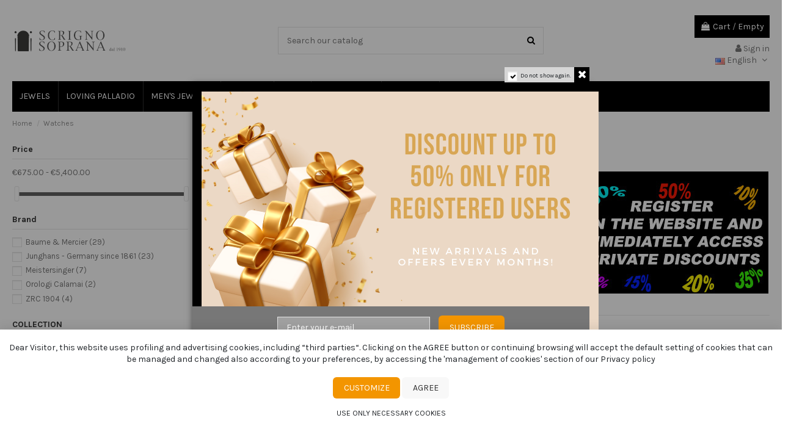

--- FILE ---
content_type: text/html; charset=utf-8
request_url: https://www.scrignosoprana.com/en/watches
body_size: 391650
content:
<!-- begin catalog/listing/category.tpl -->
 


<!doctype html>
<html lang="en">

<head>
    
        
  <meta charset="utf-8">


  <meta http-equiv="x-ua-compatible" content="ie=edge">
  <meta name="google-site-verification" content="lkoWAzI-12_T0ZsCgxpGQq--rPz7H2r7k6UYWsKf6HA" />



  


  


  <title>Watches for sale from the best brands | Scrignosoprana.com</title>
  
    
  
  
    
<!-- begin /var/www/scrignosoprana.com/modules/wbl_cookiebar/views/templates/hook/cookiebar_script.tpl -->
<script type="text/javascript" defer>

    // Initialize dataLayer
    window.dataLayer = window.dataLayer || [];

    if (typeof gtag === 'undefined') {
        function gtag() {
            dataLayer.push(arguments);
        }

        window.gtag = window.gtag || gtag;
    }

    // Default consents
    const gtagConsents = {
        ad_storage: 'denied',
        analytics_storage: 'denied',
        functional_storage: 'denied',
        personalization_storage: 'denied',
        security_storage: 'denied'
    };

    // Push default consents into dataLayer before everything else
    gtag('consent', 'default', gtagConsents);

    window.$theme = window.$theme || {};

    window.$theme = {
        cookiebar: {
            'position': 'bottom',
            'cookiebar_tpl': `
<!-- begin /var/www/scrignosoprana.com/modules/wbl_cookiebar/views/templates/hook/cookiebar/bootstrap.tpl -->
<div class="tm-cookie-banner section-xsmall position-fixed bg-default position-bottom ">
    <div class="container-fluid">
        <div class="cookiebar-message text-center margin-bottom">
            Dear Visitor, this website uses profiling and advertising cookies, including “third parties“. Clicking on the AGREE button or continuing browsing will accept the default setting of cookies that can be managed and changed also according to your preferences, by accessing the 'management of cookies' section of our Privacy policy

        </div>

        <div class="cookiebar-buttons text-center margin-bottom-small">
            <button type="button" class="js-custom btn btn-primary"
                    data-cookiebanner-toggle="[cookie-modal]">Customize</button>
            <button type="button" class="js-accept btn btn-secondary"
                    data-cookiebanner-update>Agree</button>
        </div>

        <div class="cookiebar-button-reject margin-bottom-small text-center">
            <button type="button" class="js-reject btn btn-sm btn-text"
                    data-cookiebanner-update>Use only necessary cookies</button>
        </div>
    </div>
</div>
<!-- end /var/www/scrignosoprana.com/modules/wbl_cookiebar/views/templates/hook/cookiebar/bootstrap.tpl -->
`,
            'modal_tpl': `
<!-- begin /var/www/scrignosoprana.com/modules/wbl_cookiebar/views/templates/hook/modal/bootstrap.tpl -->
<div id="tm-cookie-banner-custom-modal" style="display: none;" cookie-modal >
    <div class="modal-overlay" data-cookiebanner-toggle="[cookie-modal]"></div>
    <div class="modal-dialog padding-small border-rounded">
        <div class="scrollable-section overflow-auto">
            <div class="modal-header">
                <h3 class="modal-title margin-bottom">Tracking preferences</h3>
                <p class="modal-description margin-remove">The following panel allows you to customize your consent preferences for any tracking technology used to help us achieve the features and activities described below.</p>
            </div>
            <div class="modal-body">
                <table class="table table-divider">
                    <tbody>
                                                                    <tr>
                            <td>
                                <div class="cursor-pointer" data-cookiebanner-toggle="> .toggable">
                                    Strictly necessary
                                    <div class="toggable text-muted text-sm margin-small" style="display: none;">
                                        These trackers are used for activities that are strictly necessary to operate or deliver the service you requested from us and, therefore, do not require you to consent.
                                    </div>
                                </div>
                            </td>
                            <td>
                                <div class="text-right">
                                    <label class="switch">
                                        <input class="uk-checkbox custom-field" name="required" type="checkbox" value="1" checked disabled >
                                        <span class="slider"></span>
                                    </label>
                                </div>
                            </td>
                        </tr>
                                                                                            <tr>
                            <td>
                                <div class="cursor-pointer" data-cookiebanner-toggle="> .toggable">
                                    Targeting and Advertising
                                    <div class="toggable text-muted text-sm margin-small" style="display: none;">
                                        These trackers help us to deliver personalized marketing content to you based on your behavior and to operate, serve and track ads.
                                    </div>
                                </div>
                            </td>
                            <td>
                                <div class="text-right">
                                    <label class="switch">
                                        <input class="uk-checkbox custom-field" name="ad_storage" type="checkbox" value="1"  >
                                        <span class="slider"></span>
                                    </label>
                                </div>
                            </td>
                        </tr>
                                                                                            <tr>
                            <td>
                                <div class="cursor-pointer" data-cookiebanner-toggle="> .toggable">
                                    Measurement
                                    <div class="toggable text-muted text-sm margin-small" style="display: none;">
                                        These trackers help us to measure traffic and analyze your behavior with the goal of improving our service.
                                    </div>
                                </div>
                            </td>
                            <td>
                                <div class="text-right">
                                    <label class="switch">
                                        <input class="uk-checkbox custom-field" name="analytics_storage" type="checkbox" value="1"  >
                                        <span class="slider"></span>
                                    </label>
                                </div>
                            </td>
                        </tr>
                                                                                                                                                                                                    </tbody>
                </table>
            </div>
        </div>
        <div class="modal-footer">
            <div class="text-right">
                <button class="btn btn-primary" data-cookiebanner-toggle="[cookie-modal]" type="button">
                    Cancel</button>
                <button class="btn btn-secondary js-custom-accept" type="button" data-cookiebanner-update>
                    Save and continue
                </button>
            </div>
        </div>
    </div>
</div>

<!-- end /var/www/scrignosoprana.com/modules/wbl_cookiebar/views/templates/hook/modal/bootstrap.tpl -->
`,
            'gtm_custom_event': 'consent_ready',
        },
        gtm: {
            'gtm_code': '',
            'gtm_ext_module': '1',
            'gtm_custom_event': 'consent_ready'
        }
    }

    document.addEventListener("DOMContentLoaded", () => {
        const $load = window.$load || [];
        const $theme = window.$theme;

        function load(stack, config) {
            // stack.shift() becomes the callable, we pass the config and the following function
            stack.length && stack.shift()(
                config, () => load(stack, config)
            )
        }

        load($load, $theme);
    });
</script>
<script src="/modules/wbl_cookiebar/views/js/cookiebar.min.js" defer></script>

<!-- end /var/www/scrignosoprana.com/modules/wbl_cookiebar/views/templates/hook/cookiebar_script.tpl -->

<!-- begin /var/www/scrignosoprana.com/modules/cdc_googletagmanager/views/templates/hook/gtm_tag.tpl -->
<script data-keepinline="true">
    var ajaxGetProductUrl = '//www.scrignosoprana.com/en/module/cdc_googletagmanager/async';
    var ajaxShippingEvent = 1;
    var ajaxPaymentEvent = 1;

/* datalayer */
dataLayer = window.dataLayer || [];
    let cdcDatalayer = {"pageCategory":"category","event":"view_item_list","ecommerce":{"currency":"EUR","items":[{"item_name":"BAUME & MERCIER CLIFTON BAUMATIC steel and leather - M0A10758","item_id":"4849","price":"4950","price_tax_exc":"4057.38","item_brand":"Baume & Mercier","item_category":"Watches","item_list_name":"Watches","item_list_id":"cat_1333","index":1,"quantity":1},{"item_name":"BAUME & MERCIER RIVIERA steel and titanium on rubber - M0A10769","item_id":"4731","price":"4750","price_tax_exc":"3893.44","item_brand":"Baume & Mercier","item_category":"Watches","item_list_name":"Watches","item_list_id":"cat_1333","index":2,"quantity":1},{"item_name":"MeisterSinger X Alain Silberstein Edition Kaenos Open Date - 43/225","item_id":"4931","price":"4400","price_tax_exc":"3606.56","item_brand":"Meistersinger","item_category":"Watches","item_list_name":"Watches","item_list_id":"cat_1333","index":3,"quantity":1},{"item_name":"MeisterSinger X Alain Silberstein Edition Kaenos Grand Date - 82/225","item_id":"4930","price":"4100","price_tax_exc":"3360.66","item_brand":"Meistersinger","item_category":"Watches","item_list_name":"Watches","item_list_id":"cat_1333","index":4,"quantity":1},{"item_name":"BAUME & MERCIER HAMPTON steel on steel - M0A10474","item_id":"3770","price":"2450","price_tax_exc":"2008.2","item_brand":"Baume & Mercier","item_category":"Watches","item_list_name":"Watches","item_list_id":"cat_1333","index":5,"quantity":1},{"item_name":"BAUME & MERCIER RIVIERA steel on steel - M0A10715","item_id":"4185","price":"4100","price_tax_exc":"3360.66","item_brand":"Baume & Mercier","item_category":"Watches","item_list_name":"Watches","item_list_id":"cat_1333","index":6,"quantity":1},{"item_name":"BAUME & MERCIER CLASSIMA LADY steel on steel and diamonds - M0A10553","item_id":"4918","price":"3200","price_tax_exc":"2622.95","item_brand":"Baume & Mercier","item_category":"Watches","item_list_name":"Watches","item_list_id":"cat_1333","index":7,"quantity":1},{"item_name":"BAUME & MERCIER CLASSIMA steel and leather - M0A10416","item_id":"4917","price":"1300","price_tax_exc":"1065.57","item_brand":"Baume & Mercier","item_category":"Watches","item_list_name":"Watches","item_list_id":"cat_1333","index":8,"quantity":1},{"item_name":"OROLOGI CALAMAI GMT automatic Black","item_id":"4856","price":"2400","price_tax_exc":"1967.21","item_brand":"Orologi Calamai","item_category":"Watches","item_list_name":"Watches","item_list_id":"cat_1333","index":9,"quantity":1},{"item_name":"BAUME & MERCIER RIVIERA steel on steel and diamonds - M0A10765","item_id":"4853","price":"4500","price_tax_exc":"3688.52","item_brand":"Baume & Mercier","item_category":"Watches","item_list_name":"Watches","item_list_id":"cat_1333","index":10,"quantity":1},{"item_name":"JUNGHANS MAX BILL CHRONOSCOPE BAUHAUS Ref. Nr. 27/4409.02","item_id":"4848","price":"2545","price_tax_exc":"2086.07","item_brand":"Junghans - Germany since 1861","item_category":"Watches","item_list_name":"Watches","item_list_id":"cat_1333","index":11,"quantity":1},{"item_name":"BAUME & MERCIER CLASSIMA steel-ADLC and leather - M0A10780","item_id":"4748","price":"1550","price_tax_exc":"1270.49","item_brand":"Baume & Mercier","item_category":"Watches","item_list_name":"Watches","item_list_id":"cat_1333","index":12,"quantity":1},{"item_name":"BAUME & MERCIER CLASSIMA blue chronograph steel and leather - M0A10784","item_id":"4729","price":"3300","price_tax_exc":"2704.92","item_brand":"Baume & Mercier","item_category":"Watches","item_list_name":"Watches","item_list_id":"cat_1333","index":13,"quantity":1},{"item_name":"JUNGHANS FORM A CHRONOSCOPE AUTOMATIC Ref. Nr. 27/4370.00","item_id":"4513","price":"2040","price_tax_exc":"1672.13","item_brand":"Junghans - Germany since 1861","item_category":"Watches","item_list_name":"Watches","item_list_id":"cat_1333","index":14,"quantity":1},{"item_name":"BAUME & MERCIER RIVIERA steel and titanium on rubber - M0A10660","item_id":"4498","price":"3300","price_tax_exc":"2704.92","item_brand":"Baume & Mercier","item_category":"Watches","item_list_name":"Watches","item_list_id":"cat_1333","index":15,"quantity":1},{"item_name":"JUNGHANS MAX BILL AUTOMATIC Bauhaus Ref. Nr. 27/4308.02","item_id":"4497","price":"1595","price_tax_exc":"1307.38","item_brand":"Junghans - Germany since 1861","item_category":"Watches","item_list_name":"Watches","item_list_id":"cat_1333","index":16,"quantity":1},{"item_name":"JUNGHANS FORM A CHRONOSCOPE AUTOMATIC Ref. Nr. 27/4372.00","item_id":"4496","price":"2040","price_tax_exc":"1672.13","item_brand":"Junghans - Germany since 1861","item_category":"Watches","item_list_name":"Watches","item_list_id":"cat_1333","index":17,"quantity":1},{"item_name":"JUNGHANS MAX BILL CHRONOSCOPE BAUHAUS Ref. Nr. 27/4303.02","item_id":"4367","price":"2445","price_tax_exc":"2004.1","item_brand":"Junghans - Germany since 1861","item_category":"Watches","item_list_name":"Watches","item_list_id":"cat_1333","index":18,"quantity":1},{"item_name":"JUNGHANS Max Bill MEGA SOLAR Ref: 059/2021.02","item_id":"4360","price":"1295","price_tax_exc":"1061.48","item_brand":"Junghans - Germany since 1861","item_category":"Watches","item_list_name":"Watches","item_list_id":"cat_1333","index":19,"quantity":1},{"item_name":"BAUME & MERCIER RIVIERA GMT steel on steel - M0A10658","item_id":"4356","price":"3550","price_tax_exc":"2909.84","item_brand":"Baume & Mercier","item_category":"Watches","item_list_name":"Watches","item_list_id":"cat_1333","index":20,"quantity":1},{"item_name":"BAUME & MERCIER RIVIERA AZUR 300m steel on steel - M0A10717","item_id":"4186","price":"4500","price_tax_exc":"3688.52","item_brand":"Baume & Mercier","item_category":"Watches","item_list_name":"Watches","item_list_id":"cat_1333","index":21,"quantity":1},{"item_name":"BAUME & MERCIER RIVIERA steel on steel - M0A10730","item_id":"4165","price":"3500","price_tax_exc":"2868.85","item_brand":"Baume & Mercier","item_category":"Watches","item_list_name":"Watches","item_list_id":"cat_1333","index":22,"quantity":1},{"item_name":"BAUME & MERCIER RIVIERA steel on steel - M0A10729","item_id":"4161","price":"2900","price_tax_exc":"2377.05","item_brand":"Baume & Mercier","item_category":"Watches","item_list_name":"Watches","item_list_id":"cat_1333","index":23,"quantity":1},{"item_name":"ZRC SECURICODE DIVER300 Steel on Rubber- 39mm - SC39208","item_id":"4855","price":"2790","price_tax_exc":"2286.89","item_brand":"ZRC 1904","item_list_name":"Watches","item_list_id":"cat_1333","index":24,"quantity":1}]}};
    dataLayer.push(cdcDatalayer);

/* call to GTM Tag */
(function(w,d,s,l,i){w[l]=w[l]||[];w[l].push({'gtm.start':
new Date().getTime(),event:'gtm.js'});var f=d.getElementsByTagName(s)[0],
j=d.createElement(s),dl=l!='dataLayer'?'&l='+l:'';j.async=true;j.src=
'https://www.googletagmanager.com/gtm.js?id='+i+dl;f.parentNode.insertBefore(j,f);
})(window,document,'script','dataLayer','GTM-MLLHRWW');

/* async call to avoid cache system for dynamic data */
dataLayer.push({
  'event': 'datalayer_ready'
});
</script>
<!-- end /var/www/scrignosoprana.com/modules/cdc_googletagmanager/views/templates/hook/gtm_tag.tpl -->

  
  <meta name="description" content="Do you want to find watches of the best brands exclusively for you? Scrigno Soprana is the official dealer of Baume &amp; Mercier, Cyrus Watches, Erwin Sattler, Fope, Jeanrichard, Junghans, Meistersinger, Muhle Glashutte, Omega, Calamai Watches, Parmigiani Fleurier, Paul Picot. Find out more!">
  <meta name="keywords" content="watches,Baume &amp; Mercier,Cyrus,Erwin Sattler,Fope,Jeanrichard,Meistersinger,Muhle Glashutte,Omega,Calamai ,Parmigiani ,Paul Picot">
    
      <link rel="canonical" href="https://www.scrignosoprana.com/en/watches">
    

  
          <link rel="alternate" href="https://www.scrignosoprana.com/it/orologeria" hreflang="it">
            <link rel="alternate" href="https://www.scrignosoprana.com/it/orologeria" hreflang="x-default">
                <link rel="alternate" href="https://www.scrignosoprana.com/en/watches" hreflang="en-gb">
                <link rel="alternate" href="https://www.scrignosoprana.com/de/uhren" hreflang="de-de">
                <link rel="alternate" href="https://www.scrignosoprana.com/ru/chasy" hreflang="ru-ru">
            

  
    <script type="application/ld+json">
  {
    "@context": "https://schema.org",
    "@id": "#store-organization",
    "@type": "Organization",
    "name" : "Scrigno Soprana",
    "url" : "https://www.scrignosoprana.com/en/",
  
      "logo": {
        "@type": "ImageObject",
        "url":"https://www.scrignosoprana.com/img/logo-1694811050.jpg"
      }
      }
</script>

<script type="application/ld+json">
  {
    "@context": "https://schema.org",
    "@type": "WebPage",
    "isPartOf": {
      "@type": "WebSite",
      "url":  "https://www.scrignosoprana.com/en/",
      "name": "Scrigno Soprana"
    },
    "name": "Watches for sale from the best brands | Scrignosoprana.com",
    "url":  "https://www.scrignosoprana.com/en/watches"
  }
</script>


  <script type="application/ld+json">
    {
      "@context": "https://schema.org",
      "@type": "BreadcrumbList",
      "itemListElement": [
                  {
            "@type": "ListItem",
            "position": 1,
            "name": "Home",
            "item": "https://www.scrignosoprana.com/en/"
          },              {
            "@type": "ListItem",
            "position": 2,
            "name": "Watches",
            "item": "https://www.scrignosoprana.com/en/watches"
          }          ]
    }
  </script>


  

  
    <script type="application/ld+json">
  {
    "@context": "https://schema.org",
    "@type": "ItemList",
    "itemListElement": [
          {
        "@type": "ListItem",
        "position": 0,
        "name": "BAUME &amp; MERCIER CLIFTON BAUMATIC steel and leather - M0A10758",
        "url": "https://www.scrignosoprana.com/en/watches/baume-mercier-clifton-baumatic-steel-and-leather-m0a10758.html"
      },          {
        "@type": "ListItem",
        "position": 1,
        "name": "BAUME &amp; MERCIER RIVIERA steel and titanium on rubber - M0A10769",
        "url": "https://www.scrignosoprana.com/en/watches/baume-mercier-riviera-steel-and-titanium-on-rubber-m0a10769.html"
      },          {
        "@type": "ListItem",
        "position": 2,
        "name": "MeisterSinger X Alain Silberstein Edition Kaenos Open Date - 43/225",
        "url": "https://www.scrignosoprana.com/en/watches/meistersinger-x-alain-silberstein-edition-kaenos-open-date.html"
      },          {
        "@type": "ListItem",
        "position": 3,
        "name": "MeisterSinger X Alain Silberstein Edition Kaenos Grand Date - 82/225",
        "url": "https://www.scrignosoprana.com/en/watches/meistersinger-x-alain-silberstein-edition-kaenos-grand-date.html"
      },          {
        "@type": "ListItem",
        "position": 4,
        "name": "BAUME &amp; MERCIER HAMPTON steel on steel - M0A10474",
        "url": "https://www.scrignosoprana.com/en/watches/baume-mercier-hampton-steel-on-steel-m0a10474.html"
      },          {
        "@type": "ListItem",
        "position": 5,
        "name": "BAUME &amp; MERCIER RIVIERA steel on steel - M0A10715",
        "url": "https://www.scrignosoprana.com/en/watches/baume-mercier-riviera-steel-on-steel-m0a10715.html"
      },          {
        "@type": "ListItem",
        "position": 6,
        "name": "BAUME &amp; MERCIER CLASSIMA LADY steel on steel and diamonds - M0A10553",
        "url": "https://www.scrignosoprana.com/en/watches/baume-mercier-classima-lady-steel-on-steel-and-diamonds-m0a10553.html"
      },          {
        "@type": "ListItem",
        "position": 7,
        "name": "BAUME &amp; MERCIER CLASSIMA steel and leather - M0A10416",
        "url": "https://www.scrignosoprana.com/en/watches/baume-mercier-classima-steel-and-leather-m0a10416.html"
      },          {
        "@type": "ListItem",
        "position": 8,
        "name": "OROLOGI CALAMAI GMT automatic Black",
        "url": "https://www.scrignosoprana.com/en/watches/orologi-calamai-gmt-automatic-black.html"
      },          {
        "@type": "ListItem",
        "position": 9,
        "name": "BAUME &amp; MERCIER RIVIERA steel on steel and diamonds - M0A10765",
        "url": "https://www.scrignosoprana.com/en/watches/baume-mercier-riviera-steel-on-steel-and-diamonds-m0a10765.html"
      },          {
        "@type": "ListItem",
        "position": 10,
        "name": "JUNGHANS MAX BILL CHRONOSCOPE BAUHAUS Ref. Nr. 27/4409.02",
        "url": "https://www.scrignosoprana.com/en/watches/junghans-max-bill-chronoscope-bauhaus-ref-nr-27440902.html"
      },          {
        "@type": "ListItem",
        "position": 11,
        "name": "BAUME &amp; MERCIER CLASSIMA steel-ADLC and leather - M0A10780",
        "url": "https://www.scrignosoprana.com/en/watches/baume-mercier-classima-steel-adlc-and-leather-m0a10780.html"
      },          {
        "@type": "ListItem",
        "position": 12,
        "name": "BAUME &amp; MERCIER CLASSIMA blue chronograph steel and leather - M0A10784",
        "url": "https://www.scrignosoprana.com/en/watches/baume-mercier-classima-blue-chronograph-steel-and-leather-m0a10784.html"
      },          {
        "@type": "ListItem",
        "position": 13,
        "name": "JUNGHANS FORM A CHRONOSCOPE AUTOMATIC Ref. Nr. 27/4370.00",
        "url": "https://www.scrignosoprana.com/en/watches/junghans-form-a-chronoscope-automatic-ref-nr-27437000.html"
      },          {
        "@type": "ListItem",
        "position": 14,
        "name": "BAUME &amp; MERCIER RIVIERA steel and titanium on rubber - M0A10660",
        "url": "https://www.scrignosoprana.com/en/watches/baume-mercier-riviera-steel-and-titanium-on-rubber-m0a10660.html"
      },          {
        "@type": "ListItem",
        "position": 15,
        "name": "JUNGHANS MAX BILL AUTOMATIC Bauhaus Ref. Nr. 27/4308.02",
        "url": "https://www.scrignosoprana.com/en/watches/junghans-max-bill-automatic-bauhaus-ref-nr-27430802.html"
      },          {
        "@type": "ListItem",
        "position": 16,
        "name": "JUNGHANS FORM A CHRONOSCOPE AUTOMATIC Ref. Nr. 27/4372.00",
        "url": "https://www.scrignosoprana.com/en/watches/junghans-form-a-chronoscope-automatic-ref-nr-27437200.html"
      },          {
        "@type": "ListItem",
        "position": 17,
        "name": "JUNGHANS MAX BILL CHRONOSCOPE BAUHAUS Ref. Nr. 27/4303.02",
        "url": "https://www.scrignosoprana.com/en/watches/junghans-max-bill-chronoscope-bauhaus-ref-nr-27430302.html"
      },          {
        "@type": "ListItem",
        "position": 18,
        "name": "JUNGHANS Max Bill MEGA SOLAR Ref: 059/2021.02",
        "url": "https://www.scrignosoprana.com/en/watches/junghans-max-bill-mega-solar-ref-059202102.html"
      },          {
        "@type": "ListItem",
        "position": 19,
        "name": "BAUME &amp; MERCIER RIVIERA GMT steel on steel - M0A10658",
        "url": "https://www.scrignosoprana.com/en/watches/baume-mercier-riviera-gmt-steel-on-steel-m0a10658.html"
      },          {
        "@type": "ListItem",
        "position": 20,
        "name": "BAUME &amp; MERCIER RIVIERA AZUR 300m steel on steel - M0A10717",
        "url": "https://www.scrignosoprana.com/en/watches/baume-mercier-riviera-azur-300m-steel-on-steel-m0a10717.html"
      },          {
        "@type": "ListItem",
        "position": 21,
        "name": "BAUME &amp; MERCIER RIVIERA steel on steel - M0A10730",
        "url": "https://www.scrignosoprana.com/en/watches/baume-mercier-riviera-steel-on-steel-m0a10730.html"
      },          {
        "@type": "ListItem",
        "position": 22,
        "name": "BAUME &amp; MERCIER RIVIERA steel on steel - M0A10729",
        "url": "https://www.scrignosoprana.com/en/watches/baume-mercier-riviera-steel-on-steel-m0a10729.html"
      },          {
        "@type": "ListItem",
        "position": 23,
        "name": "ZRC SECURICODE DIVER300 Steel on Rubber- 39mm - SC39208",
        "url": "https://www.scrignosoprana.com/en/zrc-securicode-diver300-steel-on-rubber-39mm-sc39208.html"
      }        ]
  }
</script>


  
    
                
                            
        <link rel="next" href="https://www.scrignosoprana.com/en/watches?page=2">  



    <meta property="og:title" content="Watches for sale from the best brands | Scrignosoprana.com"/>
    <meta property="og:url" content="https://www.scrignosoprana.com/en/watches"/>
    <meta property="og:site_name" content="Scrigno Soprana"/>
    <meta property="og:description" content="Do you want to find watches of the best brands exclusively for you? Scrigno Soprana is the official dealer of Baume &amp; Mercier, Cyrus Watches, Erwin Sattler, Fope, Jeanrichard, Junghans, Meistersinger, Muhle Glashutte, Omega, Calamai Watches, Parmigiani Fleurier, Paul Picot. Find out more!">
    <meta property="og:type" content="website">


            
          <meta property="og:image" content="https://www.scrignosoprana.com/img/logo-1694811050.jpg" />
    
    





      <meta name="viewport" content="initial-scale=1,user-scalable=no,maximum-scale=1,width=device-width">
  




  <link rel="icon" type="image/vnd.microsoft.icon" href="https://www.scrignosoprana.com/img/favicon.ico?1694811079">
  <link rel="shortcut icon" type="image/x-icon" href="https://www.scrignosoprana.com/img/favicon.ico?1694811079">
    




    <link rel="stylesheet" href="https://www.scrignosoprana.com/modules/wbl_cookiebar/views/css/front.css" type="text/css" media="all">
  <link rel="stylesheet" href="https://www.scrignosoprana.com/themes/warehouse/assets/css/theme.css" type="text/css" media="all">
  <link rel="stylesheet" href="https://www.scrignosoprana.com/modules/paypal/views/css/paypal_fo.css" type="text/css" media="all">
  <link rel="stylesheet" href="https://www.scrignosoprana.com/themes/warehouse/modules/ps_facetedsearch/views/dist/front.css" type="text/css" media="all">
  <link rel="stylesheet" href="https://www.scrignosoprana.com/modules/iqitcountdown/views/css/front.css" type="text/css" media="all">
  <link rel="stylesheet" href="https://www.scrignosoprana.com/modules/revsliderprestashop/public/assets/css/rs6.css" type="text/css" media="all">
  <link rel="stylesheet" href="https://www.scrignosoprana.com/themes/warehouse/modules/productcomments/views/css/productcomments.css" type="text/css" media="all">
  <link rel="stylesheet" href="https://www.scrignosoprana.com/js/jquery/ui/themes/base/minified/jquery-ui.min.css" type="text/css" media="all">
  <link rel="stylesheet" href="https://www.scrignosoprana.com/js/jquery/ui/themes/base/minified/jquery.ui.theme.min.css" type="text/css" media="all">
  <link rel="stylesheet" href="https://www.scrignosoprana.com/js/jquery/plugins/fancybox/jquery.fancybox.css" type="text/css" media="all">
  <link rel="stylesheet" href="https://www.scrignosoprana.com/themes/warehouse/modules/ph_simpleblog/views/css/ph_simpleblog-17.css" type="text/css" media="all">
  <link rel="stylesheet" href="https://www.scrignosoprana.com/modules/ph_simpleblog/css/custom.css" type="text/css" media="all">
  <link rel="stylesheet" href="https://www.scrignosoprana.com/modules/iqitsociallogin/views/css/front.css" type="text/css" media="all">
  <link rel="stylesheet" href="https://www.scrignosoprana.com/modules/iqitelementor/views/css/frontend.min.css" type="text/css" media="all">
  <link rel="stylesheet" href="https://www.scrignosoprana.com/modules/iqitmegamenu/views/css/front.css" type="text/css" media="all">
  <link rel="stylesheet" href="https://www.scrignosoprana.com/modules/iqitpopup/views/css/front.css" type="text/css" media="all">
  <link rel="stylesheet" href="https://www.scrignosoprana.com/modules/iqitpopup/views/css/custom_s_1.css" type="text/css" media="all">
  <link rel="stylesheet" href="https://www.scrignosoprana.com/modules/iqitsizecharts/views/css/front.css" type="text/css" media="all">
  <link rel="stylesheet" href="https://www.scrignosoprana.com/modules/iqitthemeeditor/views/css/custom_s_1.css" type="text/css" media="all">
  <link rel="stylesheet" href="https://www.scrignosoprana.com/modules/iqitwishlist/views/css/front.css" type="text/css" media="all">
  <link rel="stylesheet" href="https://www.scrignosoprana.com/modules/iqitextendedproduct/views/css/front.css" type="text/css" media="all">
  <link rel="stylesheet" href="https://www.scrignosoprana.com/modules/iqitmegamenu/views/css/iqitmegamenu_s_1.css" type="text/css" media="all">
  <link rel="stylesheet" href="https://www.scrignosoprana.com/themes/scrigno/assets/css/font-awesome/css/font-awesome.css" type="text/css" media="all">
  <link rel="stylesheet" href="https://www.scrignosoprana.com/themes/scrigno/assets/css/custom.css" type="text/css" media="all">




<link rel="preload" as="font"
      href="/themes/scrigno/assets/css/font-awesome/fonts/fontawesome-webfont.woff?v=4.7.0"
      type="font/woff" crossorigin="anonymous">
<link rel="preload" as="font"
      href="/themes/scrigno/assets/css/font-awesome/fonts/fontawesome-webfont.woff2?v=4.7.0"
      type="font/woff2" crossorigin="anonymous">


<link  rel="preload stylesheet"  as="style" href="/themes/scrigno/assets/css/font-awesome/css/font-awesome-preload.css"
       type="text/css" crossorigin="anonymous">





  

  <script>
        var elementorFrontendConfig = {"isEditMode":"","stretchedSectionContainer":"","instagramToken":"","is_rtl":false,"ajax_csfr_token_url":"https:\/\/www.scrignosoprana.com\/en\/module\/iqitelementor\/Actions?process=handleCsfrToken&ajax=1"};
        var iqitTheme = {"rm_sticky":"0","rm_breakpoint":0,"op_preloader":"0","cart_style":"floating","cart_confirmation":"modal","h_layout":"1","f_fixed":"","f_layout":"2","h_absolute":"0","h_sticky":"menu","hw_width":"inherit","hm_submenu_width":"fullwidth-background","h_search_type":"full","pl_lazyload":true,"pl_infinity":false,"pl_rollover":true,"pl_crsl_autoplay":false,"pl_slider_ld":4,"pl_slider_d":3,"pl_slider_t":2,"pl_slider_p":2,"pp_thumbs":"left","pp_zoom":"inner","pp_image_layout":"carousel","pp_tabs":"tabh","pl_grid_qty":false};
        var iqitcountdown_days = "d.";
        var iqitextendedproduct = {"speed":"70"};
        var iqitfdc_from = 0;
        var iqitmegamenu = {"sticky":"false","containerSelector":"#wrapper > .container"};
        var iqitpopup = {"time":10,"name":"iqitpopup_38505","delay":2500};
        var iqitwishlist = {"nbProducts":0};
        var prestashop = {"cart":{"products":[],"totals":{"total":{"type":"total","label":"Total","amount":0,"value":"\u20ac0.00"},"total_including_tax":{"type":"total","label":"Total (tax incl.)","amount":0,"value":"\u20ac0.00"},"total_excluding_tax":{"type":"total","label":"Total (tax excl.)","amount":0,"value":"\u20ac0.00"}},"subtotals":{"products":{"type":"products","label":"Subtotal","amount":0,"value":"\u20ac0.00"},"discounts":null,"shipping":{"type":"shipping","label":"Shipping","amount":0,"value":""},"tax":{"type":"tax","label":"Included taxes","amount":0,"value":"\u20ac0.00"}},"products_count":0,"summary_string":"0 items","vouchers":{"allowed":1,"added":[]},"discounts":[],"minimalPurchase":0,"minimalPurchaseRequired":""},"currency":{"id":1,"name":"Euro","iso_code":"EUR","iso_code_num":"978","sign":"\u20ac"},"customer":{"lastname":null,"firstname":null,"email":null,"birthday":null,"newsletter":null,"newsletter_date_add":null,"optin":null,"website":null,"company":null,"siret":null,"ape":null,"is_logged":false,"gender":{"type":null,"name":null},"addresses":[]},"language":{"name":"English (English)","iso_code":"en","locale":"en-US","language_code":"en-gb","is_rtl":"0","date_format_lite":"m\/d\/Y","date_format_full":"m\/d\/Y H:i:s","id":2},"page":{"title":"","canonical":"https:\/\/www.scrignosoprana.com\/en\/watches","meta":{"title":"Watches for sale from the best brands | Scrignosoprana.com","description":"Do you want to find watches of the best brands exclusively for you? Scrigno Soprana is the official dealer of Baume & Mercier, Cyrus Watches, Erwin Sattler, Fope, Jeanrichard, Junghans, Meistersinger, Muhle Glashutte, Omega, Calamai Watches, Parmigiani Fleurier, Paul Picot. Find out more!","keywords":"watches,Baume & Mercier,Cyrus,Erwin Sattler,Fope,Jeanrichard,Meistersinger,Muhle Glashutte,Omega,Calamai ,Parmigiani ,Paul Picot","robots":"index"},"page_name":"category","body_classes":{"lang-en":true,"lang-rtl":false,"country-IT":true,"currency-EUR":true,"layout-left-column":true,"page-category":true,"tax-display-enabled":true,"category-id-1333":true,"category-Watches":true,"category-id-parent-2":true,"category-depth-level-2":true},"admin_notifications":[]},"shop":{"name":"Scrigno Soprana","logo":"https:\/\/www.scrignosoprana.com\/img\/logo-1694811050.jpg","stores_icon":"https:\/\/www.scrignosoprana.com\/img\/logo_stores.png","favicon":"https:\/\/www.scrignosoprana.com\/img\/favicon.ico"},"urls":{"base_url":"https:\/\/www.scrignosoprana.com\/","current_url":"https:\/\/www.scrignosoprana.com\/en\/watches","shop_domain_url":"https:\/\/www.scrignosoprana.com","img_ps_url":"https:\/\/www.scrignosoprana.com\/img\/","img_cat_url":"https:\/\/www.scrignosoprana.com\/img\/c\/","img_lang_url":"https:\/\/www.scrignosoprana.com\/img\/l\/","img_prod_url":"https:\/\/www.scrignosoprana.com\/img\/p\/","img_manu_url":"https:\/\/www.scrignosoprana.com\/img\/m\/","img_sup_url":"https:\/\/www.scrignosoprana.com\/img\/su\/","img_ship_url":"https:\/\/www.scrignosoprana.com\/img\/s\/","img_store_url":"https:\/\/www.scrignosoprana.com\/img\/st\/","img_col_url":"https:\/\/www.scrignosoprana.com\/img\/co\/","img_url":"https:\/\/www.scrignosoprana.com\/themes\/scrigno\/assets\/img\/","css_url":"https:\/\/www.scrignosoprana.com\/themes\/scrigno\/assets\/css\/","js_url":"https:\/\/www.scrignosoprana.com\/themes\/scrigno\/assets\/js\/","pic_url":"https:\/\/www.scrignosoprana.com\/upload\/","pages":{"address":"https:\/\/www.scrignosoprana.com\/en\/address","addresses":"https:\/\/www.scrignosoprana.com\/en\/addresses","authentication":"https:\/\/www.scrignosoprana.com\/en\/login","cart":"https:\/\/www.scrignosoprana.com\/en\/cart","category":"https:\/\/www.scrignosoprana.com\/en\/index.php?controller=category","cms":"https:\/\/www.scrignosoprana.com\/en\/index.php?controller=cms","contact":"https:\/\/www.scrignosoprana.com\/en\/contact-us","discount":"https:\/\/www.scrignosoprana.com\/en\/discount","guest_tracking":"https:\/\/www.scrignosoprana.com\/en\/guest-tracking","history":"https:\/\/www.scrignosoprana.com\/en\/order-history","identity":"https:\/\/www.scrignosoprana.com\/en\/identity","index":"https:\/\/www.scrignosoprana.com\/en\/","my_account":"https:\/\/www.scrignosoprana.com\/en\/my-account","order_confirmation":"https:\/\/www.scrignosoprana.com\/en\/order-confirmation","order_detail":"https:\/\/www.scrignosoprana.com\/en\/index.php?controller=order-detail","order_follow":"https:\/\/www.scrignosoprana.com\/en\/order-follow","order":"https:\/\/www.scrignosoprana.com\/en\/order","order_return":"https:\/\/www.scrignosoprana.com\/en\/index.php?controller=order-return","order_slip":"https:\/\/www.scrignosoprana.com\/en\/credit-slip","pagenotfound":"https:\/\/www.scrignosoprana.com\/en\/page-not-found","password":"https:\/\/www.scrignosoprana.com\/en\/password-recovery","pdf_invoice":"https:\/\/www.scrignosoprana.com\/en\/index.php?controller=pdf-invoice","pdf_order_return":"https:\/\/www.scrignosoprana.com\/en\/index.php?controller=pdf-order-return","pdf_order_slip":"https:\/\/www.scrignosoprana.com\/en\/index.php?controller=pdf-order-slip","prices_drop":"https:\/\/www.scrignosoprana.com\/en\/prices-drop","product":"https:\/\/www.scrignosoprana.com\/en\/index.php?controller=product","search":"https:\/\/www.scrignosoprana.com\/en\/search","sitemap":"https:\/\/www.scrignosoprana.com\/en\/Sitemap","stores":"https:\/\/www.scrignosoprana.com\/en\/stores","supplier":"https:\/\/www.scrignosoprana.com\/en\/supplier","register":"https:\/\/www.scrignosoprana.com\/en\/login?create_account=1","order_login":"https:\/\/www.scrignosoprana.com\/en\/order?login=1"},"alternative_langs":{"it":"https:\/\/www.scrignosoprana.com\/it\/orologeria","en-gb":"https:\/\/www.scrignosoprana.com\/en\/watches","de-de":"https:\/\/www.scrignosoprana.com\/de\/uhren","ru-ru":"https:\/\/www.scrignosoprana.com\/ru\/chasy"},"theme_assets":"\/themes\/scrigno\/assets\/","actions":{"logout":"https:\/\/www.scrignosoprana.com\/en\/?mylogout="},"no_picture_image":{"bySize":{"small_default":{"url":"https:\/\/www.scrignosoprana.com\/img\/p\/en-default-small_default.jpg","width":98,"height":127},"cart_default":{"url":"https:\/\/www.scrignosoprana.com\/img\/p\/en-default-cart_default.jpg","width":125,"height":162},"home_default":{"url":"https:\/\/www.scrignosoprana.com\/img\/p\/en-default-home_default.jpg","width":236,"height":305},"large_default":{"url":"https:\/\/www.scrignosoprana.com\/img\/p\/en-default-large_default.jpg","width":381,"height":492},"medium_default":{"url":"https:\/\/www.scrignosoprana.com\/img\/p\/en-default-medium_default.jpg","width":452,"height":584},"thickbox_default":{"url":"https:\/\/www.scrignosoprana.com\/img\/p\/en-default-thickbox_default.jpg","width":1100,"height":1422}},"small":{"url":"https:\/\/www.scrignosoprana.com\/img\/p\/en-default-small_default.jpg","width":98,"height":127},"medium":{"url":"https:\/\/www.scrignosoprana.com\/img\/p\/en-default-large_default.jpg","width":381,"height":492},"large":{"url":"https:\/\/www.scrignosoprana.com\/img\/p\/en-default-thickbox_default.jpg","width":1100,"height":1422},"legend":""}},"configuration":{"display_taxes_label":true,"display_prices_tax_incl":true,"is_catalog":false,"show_prices":true,"opt_in":{"partner":true},"quantity_discount":{"type":"discount","label":"Unit discount"},"voucher_enabled":1,"return_enabled":1},"field_required":[],"breadcrumb":{"links":[{"title":"Home","url":"https:\/\/www.scrignosoprana.com\/en\/"},{"title":"Watches","url":"https:\/\/www.scrignosoprana.com\/en\/watches"}],"count":2},"link":{"protocol_link":"https:\/\/","protocol_content":"https:\/\/","request_uri":"\/en\/watches"},"time":1769296564,"static_token":"0b47631fca415f08720d76211c2cb7b5","token":"48f74a28c6463b3dcea6886eccff4f51","debug":true};
        var psemailsubscription_subscription = "https:\/\/www.scrignosoprana.com\/en\/module\/ps_emailsubscription\/subscription";
      </script>



  <meta name="google-site-verification" content="LKVZ79gwmkAOoaMFiEMgsLqXwj8cSF5GfEeHOmnMpWI" />
<!-- begin /var/www/scrignosoprana.com/modules/doofinder/views/templates/front/scriptV9.tpl -->
<!-- START OF DOOFINDER SCRIPT -->
  <script>
    const dfLayerOptions = {
      installationId: "d771b7bc-783e-40c9-91e4-c7a3d372ea21",
      zone: "eu1",
      language: "en-gb",
      currency: "EUR"
    };
    (function (l, a, y, e, r, s) {
      r = l.createElement(a); r.onload = e; r.async = 1; r.src = y;
      s = l.getElementsByTagName(a)[0]; s.parentNode.insertBefore(r, s);
    })(document, 'script', 'https://cdn.doofinder.com/livelayer/1/js/loader.min.js', function () {
      doofinderLoader.load(dfLayerOptions);
    });

    document.addEventListener('doofinder.cart.add', function(event) {

      const checkIfCartItemHasVariation = (cartObject) => {
        return (cartObject.item_id === cartObject.grouping_id) ? false : true;
      }

      /**
      * Returns only ID from string
      */
      const sanitizeVariationID = (variationID) => {
        return variationID.replace(/\D/g, "")
      }

      doofinderManageCart({
        cartURL          : "https://www.scrignosoprana.com/en/cart",  //required for prestashop 1.7, in previous versions it will be empty.
        cartToken        : "0b47631fca415f08720d76211c2cb7b5",
        productID        : checkIfCartItemHasVariation(event.detail) ? event.detail.grouping_id : event.detail.item_id,
        customizationID  : checkIfCartItemHasVariation(event.detail) ? sanitizeVariationID(event.detail.item_id) : 0,   // If there are no combinations, the value will be 0
        cuantity         : event.detail.amount,
      });
    });
  </script>
<!-- END OF DOOFINDER SCRIPT -->

<!-- end /var/www/scrignosoprana.com/modules/doofinder/views/templates/front/scriptV9.tpl -->

<!-- begin module:paypal/views/templates/front/prefetch.tpl -->
<!-- begin /var/www/scrignosoprana.com/modules/paypal/views/templates/front/prefetch.tpl -->

<!-- end /var/www/scrignosoprana.com/modules/paypal/views/templates/front/prefetch.tpl -->
<!-- end module:paypal/views/templates/front/prefetch.tpl -->



    
    
        
</head>

<body id="category" class="lang-en country-it currency-eur layout-left-column page-category tax-display-enabled category-id-1333 category-watches category-id-parent-2 category-depth-level-2 body-desktop-header-style-w-1">


    




    
<!-- begin /var/www/scrignosoprana.com/modules/cdc_googletagmanager/views/templates/hook/gtm_tag_noscript.tpl -->
<!-- Google Tag Manager (noscript) -->
<noscript><iframe src="https://www.googletagmanager.com/ns.html?id=GTM-MLLHRWW"
height="0" width="0" style="display:none;visibility:hidden"></iframe></noscript>
<!-- End Google Tag Manager (noscript) -->

<!-- end /var/www/scrignosoprana.com/modules/cdc_googletagmanager/views/templates/hook/gtm_tag_noscript.tpl -->



<main id="main-page-content"  >
    
            

    <header id="header" class="desktop-header-style-w-1">
        
            
  <div class="header-banner">
    
<!-- begin module:iqithtmlandbanners/views/templates/hook/iqithtmlandbanners.tpl -->
<!-- begin /var/www/scrignosoprana.com/modules/iqithtmlandbanners/views/templates/hook/iqithtmlandbanners.tpl -->

      <!-- begin /var/www/scrignosoprana.com/modules/iqithtmlandbanners/views/templates/hook/_partials/html.tpl -->


<!-- end /var/www/scrignosoprana.com/modules/iqithtmlandbanners/views/templates/hook/_partials/html.tpl -->  
<!-- end /var/www/scrignosoprana.com/modules/iqithtmlandbanners/views/templates/hook/iqithtmlandbanners.tpl -->
<!-- end module:iqithtmlandbanners/views/templates/hook/iqithtmlandbanners.tpl -->

  </div>



<div id="desktop-header" class="desktop-header-style-1">
    
            
<div class="header-top">
    <div id="desktop-header-container" class="container">
        <div class="row align-items-center">
                            <div class="col col-auto col-header-left">
                    <div id="desktop_logo">
                        
  <a href="https://www.scrignosoprana.com/en/">
    <img class="logo img-fluid"
         src="https://www.scrignosoprana.com/img/logo-1694811050.jpg"
                  alt="Scrigno Soprana"
         width="188"
         height="40"
    >
  </a>

                    </div>
                    
                </div>
                <div class="col col-header-center">
                                        
<!-- begin module:iqitsearch/views/templates/hook/iqitsearch.tpl -->
<!-- begin /var/www/scrignosoprana.com/modules/iqitsearch/views/templates/hook/iqitsearch.tpl --><!-- Block search module TOP -->
<!-- begin /var/www/scrignosoprana.com/modules/iqitsearch/views/templates/hook/search-bar.tpl -->

<!-- Block search module TOP -->
<div id="search_widget" class="search-widget" data-search-controller-url="https://www.scrignosoprana.com/en/module/iqitsearch/searchiqit">
    <form method="get" action="https://www.scrignosoprana.com/en/module/iqitsearch/searchiqit">
        <div class="input-group">
            <input type="text" name="s" value="" data-all-text="Show all results"
                   data-blog-text="Blog post"
                   data-product-text="Product"
                   data-brands-text="Brand"
                   autocomplete="off" autocorrect="off" autocapitalize="off" spellcheck="false"
                   placeholder="Search our catalog" class="form-control form-search-control" />
            <button type="submit" class="search-btn">
                <i class="fa fa-search"></i>
            </button>
        </div>
    </form>
</div>
<!-- /Block search module TOP -->

<!-- end /var/www/scrignosoprana.com/modules/iqitsearch/views/templates/hook/search-bar.tpl --><!-- /Block search module TOP -->

<!-- end /var/www/scrignosoprana.com/modules/iqitsearch/views/templates/hook/iqitsearch.tpl -->
<!-- end module:iqitsearch/views/templates/hook/iqitsearch.tpl -->

                    
                </div>
                        <div class="col col-auto col-header-right text-right">
                                    
                                            <!-- begin /var/www/scrignosoprana.com/themes/warehouse/modules/ps_shoppingcart/ps_shoppingcart-default.tpl --><div id="ps-shoppingcart-wrapper">
    <div id="ps-shoppingcart"
         class="header-cart-default ps-shoppingcart dropdown">
        <!-- begin /var/www/scrignosoprana.com/themes/warehouse/modules/ps_shoppingcart/ps_shoppingcart.tpl --> <div id="blockcart" class="blockcart cart-preview"
         data-refresh-url="//www.scrignosoprana.com/en/module/ps_shoppingcart/ajax">
        <a id="cart-toogle" class="cart-toogle header-btn header-cart-btn" data-toggle="dropdown" data-display="static">
            <i class="fa fa-shopping-bag fa-fw icon" aria-hidden="true"><span class="cart-products-count-btn  d-none">0</span></i>
            <span class="info-wrapper">
            <span class="title">Cart</span>
            <span class="cart-toggle-details">
            <span class="text-faded cart-separator"> / </span>
                            Empty
                        </span>
            </span>
        </a>
        <!-- begin /var/www/scrignosoprana.com/themes/warehouse/modules/ps_shoppingcart/ps_shoppingcart-content.tpl --><div id="_desktop_blockcart-content" class="dropdown-menu-custom dropdown-menu">
    <div id="blockcart-content" class="blockcart-content" >
        <div class="cart-title">
            <span class="modal-title">Your cart</span>
            <button type="button" id="js-cart-close" class="close">
                <span>×</span>
            </button>
            <hr>
        </div>
                    <span class="no-items">There are no more items in your cart</span>
            </div>
</div><!-- end /var/www/scrignosoprana.com/themes/warehouse/modules/ps_shoppingcart/ps_shoppingcart-content.tpl --> </div>




<!-- end /var/www/scrignosoprana.com/themes/warehouse/modules/ps_shoppingcart/ps_shoppingcart.tpl -->    </div>
</div>

<!-- end /var/www/scrignosoprana.com/themes/warehouse/modules/ps_shoppingcart/ps_shoppingcart-default.tpl -->                                        
                
                
<!-- begin module:ps_customersignin/ps_customersignin.tpl -->
<!-- begin /var/www/scrignosoprana.com/themes/warehouse/modules/ps_customersignin/ps_customersignin.tpl --><div id="user_info">
            <a
                href="https://www.scrignosoprana.com/en/my-account"
                title="Log in to your customer account"
                rel="nofollow"
        ><i class="fa fa-user" aria-hidden="true"></i>
            <span>Sign in</span>
        </a>
    </div>
<!-- end /var/www/scrignosoprana.com/themes/warehouse/modules/ps_customersignin/ps_customersignin.tpl -->
<!-- end module:ps_customersignin/ps_customersignin.tpl -->

                
<!-- begin module:ps_languageselector/ps_languageselector.tpl -->
<!-- begin /var/www/scrignosoprana.com/themes/warehouse/modules/ps_languageselector/ps_languageselector.tpl -->


<div id="language_selector" class="d-inline-block">
    <div class="language-selector-wrapper d-inline-block">
        <div class="language-selector dropdown js-dropdown">
            <a class="expand-more" data-toggle="dropdown" data-iso-code="en"><img width="16" height="11" src="https://www.scrignosoprana.com/img/l/2.jpg" alt="English" class="img-fluid lang-flag" /> English <i class="fa fa-angle-down fa-fw" aria-hidden="true"></i></a>
            <div class="dropdown-menu">
                <ul>
                                            <li >
                            <a href="https://www.scrignosoprana.com/it/orologeria" rel="alternate" hreflang="it"
                               class="dropdown-item"><img width="16" height="11" src="https://www.scrignosoprana.com/img/l/1.jpg" alt="Italiano" class="img-fluid lang-flag"  data-iso-code="it"/> Italiano</a>
                        </li>
                                            <li  class="current" >
                            <a href="https://www.scrignosoprana.com/en/watches" rel="alternate" hreflang="en"
                               class="dropdown-item"><img width="16" height="11" src="https://www.scrignosoprana.com/img/l/2.jpg" alt="English" class="img-fluid lang-flag"  data-iso-code="en"/> English</a>
                        </li>
                                            <li >
                            <a href="https://www.scrignosoprana.com/de/uhren" rel="alternate" hreflang="de"
                               class="dropdown-item"><img width="16" height="11" src="https://www.scrignosoprana.com/img/l/3.jpg" alt="Deutsch" class="img-fluid lang-flag"  data-iso-code="de"/> Deutsch</a>
                        </li>
                                            <li >
                            <a href="https://www.scrignosoprana.com/ru/chasy" rel="alternate" hreflang="ru"
                               class="dropdown-item"><img width="16" height="11" src="https://www.scrignosoprana.com/img/l/4.jpg" alt="Русский" class="img-fluid lang-flag"  data-iso-code="ru"/> Русский</a>
                        </li>
                                    </ul>
            </div>
        </div>
    </div>
</div>
<!-- end /var/www/scrignosoprana.com/themes/warehouse/modules/ps_languageselector/ps_languageselector.tpl -->
<!-- end module:ps_languageselector/ps_languageselector.tpl -->

                
            </div>
            <div class="col-12">
                <div class="row">
                    
<!-- begin module:iqithtmlandbanners/views/templates/hook/iqithtmlandbanners.tpl -->
<!-- begin /var/www/scrignosoprana.com/modules/iqithtmlandbanners/views/templates/hook/iqithtmlandbanners.tpl -->
<!-- end /var/www/scrignosoprana.com/modules/iqithtmlandbanners/views/templates/hook/iqithtmlandbanners.tpl -->
<!-- end module:iqithtmlandbanners/views/templates/hook/iqithtmlandbanners.tpl -->

                </div>
            </div>
        </div>
    </div>
</div>
<div class="container iqit-megamenu-container">
<!-- begin module:iqitmegamenu/views/templates/hook/horizontal.tpl -->
<!-- begin /var/www/scrignosoprana.com/modules/iqitmegamenu/views/templates/hook/horizontal.tpl -->	<div id="iqitmegamenu-wrapper" class="iqitmegamenu-wrapper iqitmegamenu-all">
		<div class="container container-iqitmegamenu">
		<div id="iqitmegamenu-horizontal" class="iqitmegamenu  clearfix" role="navigation">

								
				<nav id="cbp-hrmenu" class="cbp-hrmenu cbp-horizontal cbp-hrsub-narrow">
					<ul>
												<li id="cbp-hrmenu-tab-3" class="cbp-hrmenu-tab cbp-hrmenu-tab-3 ">
	<a href="https://www.scrignosoprana.com/en/jewelry-by-type" class="nav-link" >

								<span class="cbp-tab-title">
								JEWELS</span>
														</a>
													</li>
												<li id="cbp-hrmenu-tab-4" class="cbp-hrmenu-tab cbp-hrmenu-tab-4 ">
	<a href="https://www.scrignosoprana.com/en/jewelry-by-brand/loving-palladio" class="nav-link" >

								<span class="cbp-tab-title">
								LOVING PALLADIO</span>
														</a>
													</li>
												<li id="cbp-hrmenu-tab-11" class="cbp-hrmenu-tab cbp-hrmenu-tab-11 ">
	<a href="https://www.scrignosoprana.com/en/jewelry-for-men" class="nav-link" >

								<span class="cbp-tab-title">
								MEN'S JEWELRY</span>
														</a>
													</li>
												<li id="cbp-hrmenu-tab-5" class="cbp-hrmenu-tab cbp-hrmenu-tab-5 ">
	<a href="https://www.scrignosoprana.com/en/watches" class="nav-link" >

								<span class="cbp-tab-title">
								WATCHES</span>
														</a>
													</li>
												<li id="cbp-hrmenu-tab-7" class="cbp-hrmenu-tab cbp-hrmenu-tab-7 ">
	<a href="https://www.scrignosoprana.com/en/pens" class="nav-link" >

								<span class="cbp-tab-title">
								PENS</span>
														</a>
													</li>
												<li id="cbp-hrmenu-tab-10" class="cbp-hrmenu-tab cbp-hrmenu-tab-10 ">
	<a href="https://www.scrignosoprana.com/en/boxes-and-accessories" class="nav-link" >

								<span class="cbp-tab-title">
								ACCESSORIES</span>
														</a>
													</li>
												<li id="cbp-hrmenu-tab-6" class="cbp-hrmenu-tab cbp-hrmenu-tab-6 ">
	<a href="https://www.scrignosoprana.com/en/gift-ideas" class="nav-link" >

								<span class="cbp-tab-title">
								GIFT IDEAS</span>
														</a>
													</li>
												<li id="cbp-hrmenu-tab-8" class="cbp-hrmenu-tab cbp-hrmenu-tab-8 ">
	<a href="https://www.scrignosoprana.com/en/-outlet-/deals-only-for-registered-customers-register-now" class="nav-link" >

								<span class="cbp-tab-title">
								% OUTLET %</span>
														</a>
													</li>
											</ul>
				</nav>
		</div>
		</div>
		<div id="sticky-cart-wrapper"></div>
	</div>

<div id="_desktop_iqitmegamenu-mobile">
	<div id="iqitmegamenu-mobile">
		
		<ul>
		<!-- begin /var/www/scrignosoprana.com/modules/iqitmegamenu/views/templates/hook/_partials/mobile_menu.tpl -->



	
	<li><span class="mm-expand"><i class="fa fa-angle-down expand-icon" aria-hidden="true"></i><i class="fa fa-angle-up close-icon" aria-hidden="true"></i></span><a  href="https://www.scrignosoprana.com/en/jewelry-by-type" >Jewelry by Type</a>
	<ul><li><a  href="https://www.scrignosoprana.com/en/jewelry-by-type/rings" >Rings</a></li><li><a  href="https://www.scrignosoprana.com/en/jewelry-by-type/engagement-rings" >Engagement Rings</a></li><li><a  href="https://www.scrignosoprana.com/en/jewelry-by-type/bracelets" >Bracelets</a></li><li><a  href="https://www.scrignosoprana.com/en/jewelry-by-type/charms" >Charms</a></li><li><a  href="https://www.scrignosoprana.com/en/jewelry-by-type/necklaces" >Necklaces</a></li><li><a  href="https://www.scrignosoprana.com/en/jewelry-by-type/diamonds" >Diamonds</a></li><li><a  href="https://www.scrignosoprana.com/en/jewelry-by-type/wedding-rings" >Wedding Rings</a></li><li><a  href="https://www.scrignosoprana.com/en/jewelry-by-type/money-clips" >Money Clips</a></li><li><a  href="https://www.scrignosoprana.com/en/jewelry-by-type/jewellery-in-silver" >Jewellery in Silver</a></li><li><a  href="https://www.scrignosoprana.com/en/jewelry-by-type/jewellery-in-gold" >Jewellery in Gold</a></li><li><a  href="https://www.scrignosoprana.com/en/jewelry-by-type/earrings" >Earrings</a></li><li><a  href="https://www.scrignosoprana.com/en/jewelry-by-type/pendant" >Pendant</a></li><li><a  href="https://www.scrignosoprana.com/en/jewelry-by-type/unique-pieces" >Unique Pieces</a></li><li><a  href="https://www.scrignosoprana.com/en/jewelry-by-type/cufflink" >Cufflink</a></li><li><a  href="https://www.scrignosoprana.com/en/jewelry-by-type/keychain" >Key Ring</a></li></ul></li><li><span class="mm-expand"><i class="fa fa-angle-down expand-icon" aria-hidden="true"></i><i class="fa fa-angle-up close-icon" aria-hidden="true"></i></span><a  href="https://www.scrignosoprana.com/en/jewelry-by-brand" >Jewelry by Brand</a>
	<ul><li><a  href="https://www.scrignosoprana.com/en/jewelry-by-brand/annamaria-cammilli" >AnnaMaria Cammilli</a></li><li><a  href="https://www.scrignosoprana.com/en/jewelry-by-brand/bagala-oro-scultura" >Bagalà Oro Scultura</a></li><li><a  href="https://www.scrignosoprana.com/en/jewelry-by-brand/bimbi-jewels" >Bimbi Jewels</a></li><li><a  href="https://www.scrignosoprana.com/en/jewelry-by-brand/calderoni" >Calderoni</a></li><li><a  href="https://www.scrignosoprana.com/en/jewelry-by-brand/crivelli" >Crivelli</a></li><li><a  href="https://www.scrignosoprana.com/en/jewelry-by-brand/damiani" >Damiani</a></li><li><a  href="https://www.scrignosoprana.com/en/jewelry-by-brand/easy" >Easy</a></li><li><a  href="https://www.scrignosoprana.com/en/jewelry-by-brand/fope-gioielli" >Fope Gioielli</a></li><li><a  href="https://www.scrignosoprana.com/en/jewelry-by-brand/golay" >Golay</a></li><li><a  href="https://www.scrignosoprana.com/en/jewelry-by-brand/lj-roma" >LJ ROMA</a></li><li><a  href="https://www.scrignosoprana.com/en/jewelry-by-brand/loving-palladio" >Loving Palladio</a></li><li><a  href="https://www.scrignosoprana.com/en/jewelry-by-brand/marco-bicego" >Marco Bicego</a></li><li><a  href="https://www.scrignosoprana.com/en/jewelry-by-brand/misis" >Misis</a></li><li><a  href="https://www.scrignosoprana.com/en/jewelry-by-brand/montegrappa" >Montegrappa</a></li><li><a  href="https://www.scrignosoprana.com/en/jewelry-by-brand/pesavento" >Pesavento</a></li><li><a  href="https://www.scrignosoprana.com/en/jewelry-by-brand/pianegonda" >Pianegonda</a></li><li><a  href="https://www.scrignosoprana.com/en/jewelry-by-brand/rosato" >Rosato</a></li><li><a  href="https://www.scrignosoprana.com/en/jewelry-by-brand/salvini" >Salvini</a></li><li><a  href="https://www.scrignosoprana.com/en/jewelry-by-brand/serafino-consoli" >Serafino Consoli</a></li><li><a  href="https://www.scrignosoprana.com/en/jewelry-by-brand/soprana" >Soprana</a></li><li><a  href="https://www.scrignosoprana.com/en/jewelry-by-brand/utopia-jewels" >Utopia Jewels</a></li><li><a  href="https://www.scrignosoprana.com/en/jewelry-by-brand/valentina-callegher" >Valentina Callegher</a></li></ul></li><li><span class="mm-expand"><i class="fa fa-angle-down expand-icon" aria-hidden="true"></i><i class="fa fa-angle-up close-icon" aria-hidden="true"></i></span><a  href="https://www.scrignosoprana.com/en/watches" >Watches</a>
	<ul><li><a  href="https://www.scrignosoprana.com/en/watches/baume-mercier" >Baume &amp; Mercier</a></li><li><a  href="https://www.scrignosoprana.com/en/watches/cyrus-watches" >Cyrus Watches</a></li><li><a  href="https://www.scrignosoprana.com/en/watches/junghans" >Junghans</a></li><li><a  href="https://www.scrignosoprana.com/en/watches/meistersinger" >MeisterSinger</a></li><li><a  href="https://www.scrignosoprana.com/en/watches/orologi-calamai" >Orologi Calamai</a></li><li><a  href="https://www.scrignosoprana.com/en/watches/zrc-1904" >ZRC 1904</a></li></ul></li><li><span class="mm-expand"><i class="fa fa-angle-down expand-icon" aria-hidden="true"></i><i class="fa fa-angle-up close-icon" aria-hidden="true"></i></span><a  href="https://www.scrignosoprana.com/en/boxes-and-accessories" >Boxes and Accessories</a>
	<ul><li><a  href="https://www.scrignosoprana.com/en/boxes-and-accessories/watch-accessories" >Watch accessories</a></li><li><a  href="https://www.scrignosoprana.com/en/boxes-and-accessories/watch-boxes" >Watch Boxes</a></li><li><a  href="https://www.scrignosoprana.com/en/boxes-and-accessories/winding-watch-boxes" >Winding Watch Boxes</a></li><li><a  href="https://www.scrignosoprana.com/en/boxes-and-accessories/jewellery-storage" >JEWELLERY STORAGE</a></li></ul></li><li><a  href="https://www.scrignosoprana.com/en/pens" >Pens</a></li><li><span class="mm-expand"><i class="fa fa-angle-down expand-icon" aria-hidden="true"></i><i class="fa fa-angle-up close-icon" aria-hidden="true"></i></span><a  href="https://www.scrignosoprana.com/en/gift-ideas" >Gift ideas</a>
	<ul><li><a  href="https://www.scrignosoprana.com/en/gift-ideas/baptism" >Baptism</a></li><li><a  href="https://www.scrignosoprana.com/en/gift-ideas/birthday" >Birthday</a></li><li><a  href="https://www.scrignosoprana.com/en/gift-ideas/religious-ceremony" >Religious ceremony</a></li><li><a  href="https://www.scrignosoprana.com/en/gift-ideas/confirmation" >Confirmation</a></li><li><a  href="https://www.scrignosoprana.com/en/gift-ideas/women-s-day" >Women&#039;s day</a></li><li><a  href="https://www.scrignosoprana.com/en/gift-ideas/mother-s-day" >Mother&#039;s Day</a></li><li><a  href="https://www.scrignosoprana.com/en/gift-ideas/father-s-day" >Father&#039;s Day</a></li><li><a  href="https://www.scrignosoprana.com/en/gift-ideas/engagement" >Engagement</a></li><li><a  href="https://www.scrignosoprana.com/en/gift-ideas/graduation" >Graduation</a></li><li><a  href="https://www.scrignosoprana.com/en/gift-ideas/maternity-and-birth" >Maternity and Birth</a></li><li><a  href="https://www.scrignosoprana.com/en/gift-ideas/marriage-and-wedding-anniversary" >Marriage and Wedding Anniversary</a></li><li><a  href="https://www.scrignosoprana.com/en/gift-ideas/wedding-gifts" >Wedding gifts</a></li></ul></li><li><span class="mm-expand"><i class="fa fa-angle-down expand-icon" aria-hidden="true"></i><i class="fa fa-angle-up close-icon" aria-hidden="true"></i></span><a  href="https://www.scrignosoprana.com/en/gift-ideas/marriage-and-wedding-anniversary" >Marriage and Wedding Anniversary</a>
	<ul><li><a  href="https://www.scrignosoprana.com/en/gift-ideas/marriage-and-wedding-anniversary/1st-anniversary-pink-color" >1st Anniversary - pink color</a></li><li><a  href="https://www.scrignosoprana.com/en/gift-ideas/marriage-and-wedding-anniversary/5th-anniversary-fuchsia-color" >5th Anniversary - fuchsia color</a></li><li><a  href="https://www.scrignosoprana.com/en/gift-ideas/marriage-and-wedding-anniversary/10th-anniversary-yellow-color" >10th Anniversary - yellow color</a></li><li><a  href="https://www.scrignosoprana.com/en/gift-ideas/marriage-and-wedding-anniversary/15th-anniversary-beige-color" >15th Anniversary - beige color</a></li><li><a  href="https://www.scrignosoprana.com/en/gift-ideas/marriage-and-wedding-anniversary/20th-anniversary-crystal-weddings" >20th Anniversary - Crystal Weddings</a></li><li><a  href="https://www.scrignosoprana.com/en/gift-ideas/marriage-and-wedding-anniversary/25th-anniversary-silver-wedding" >25th Anniversary - Silver Wedding</a></li><li><a  href="https://www.scrignosoprana.com/en/gift-ideas/marriage-and-wedding-anniversary/30th-anniversary-pearls-wedding-aquamarine-color" >30th anniversary - Pearls wedding - aquamarine color</a></li><li><a  href="https://www.scrignosoprana.com/en/gift-ideas/marriage-and-wedding-anniversary/35th-anniversary-sapphire-wedding" >35th Anniversary - Sapphire Wedding</a></li><li><a  href="https://www.scrignosoprana.com/en/gift-ideas/marriage-and-wedding-anniversary/40th-anniversary-emerald-wedding" >40th Anniversary - Emerald Wedding</a></li><li><a  href="https://www.scrignosoprana.com/en/gift-ideas/marriage-and-wedding-anniversary/45th-anniversary-ruby-wedding" >45th Anniversary - Ruby wedding</a></li><li><a  href="https://www.scrignosoprana.com/en/gift-ideas/marriage-and-wedding-anniversary/50th-anniversary-golden-wedding" >50th Anniversary - Golden Wedding</a></li></ul></li><li><span class="mm-expand"><i class="fa fa-angle-down expand-icon" aria-hidden="true"></i><i class="fa fa-angle-up close-icon" aria-hidden="true"></i></span><a  href="https://www.scrignosoprana.com/en/-outlet-" >% OUTLET %</a>
	<ul><li><a  href="https://www.scrignosoprana.com/en/-outlet-/deals-only-for-registered-customers-register-now" >Deals ONLY for REGISTERED CUSTOMERS - REGISTER NOW!!!</a></li></ul></li>
<!-- end /var/www/scrignosoprana.com/modules/iqitmegamenu/views/templates/hook/_partials/mobile_menu.tpl -->		</ul>
		
	</div>
</div>
<!-- end /var/www/scrignosoprana.com/modules/iqitmegamenu/views/templates/hook/horizontal.tpl -->
<!-- end module:iqitmegamenu/views/templates/hook/horizontal.tpl -->
</div>

<!-- begin module:iqithtmlandbanners/views/templates/hook/iqithtmlandbanners.tpl -->
<!-- begin /var/www/scrignosoprana.com/modules/iqithtmlandbanners/views/templates/hook/iqithtmlandbanners.tpl -->
<!-- end /var/www/scrignosoprana.com/modules/iqithtmlandbanners/views/templates/hook/iqithtmlandbanners.tpl -->
<!-- end module:iqithtmlandbanners/views/templates/hook/iqithtmlandbanners.tpl -->

    </div>



    <div id="mobile-header" class="mobile-header-style-1">
                    <div id="mobile-header-sticky">
    <div class="container">
        <div class="mobile-main-bar">
            <div class="row no-gutters align-items-center row-mobile-header">
                <div class="col col-auto col-mobile-btn col-mobile-btn-menu col-mobile-menu-push">
                    <a class="m-nav-btn" data-toggle="dropdown" data-display="static"><i class="fa fa-bars" aria-hidden="true"></i>
                        <span>Menu</span></a>
                    <div id="mobile_menu_click_overlay"></div>
                    <div id="_mobile_iqitmegamenu-mobile" class="dropdown-menu-custom dropdown-menu"></div>
                </div>
                <div id="mobile-btn-search" class="col col-auto col-mobile-btn col-mobile-btn-search">
                    <a class="m-nav-btn" data-toggle="dropdown" data-display="static"><i class="fa fa-search" aria-hidden="true"></i>
                        <span>Search</span></a>
                    <div id="search-widget-mobile" class="dropdown-content dropdown-menu dropdown-mobile search-widget">
                        
                                                    <!-- begin /var/www/scrignosoprana.com/modules/iqitsearch/views/templates/hook/search-bar-mobile.tpl -->

<!-- Block search module TOP -->
<form method="get" action="https://www.scrignosoprana.com/en/module/iqitsearch/searchiqit">
    <div class="input-group">
        <input type="text" name="s" value=""
               placeholder="Search"
               data-all-text="Show all results"
               data-blog-text="Blog post"
               data-product-text="Product"
               data-brands-text="Brand"
               autocomplete="off" autocorrect="off" autocapitalize="off" spellcheck="false"
               class="form-control form-search-control">
        <button type="submit" class="search-btn">
            <i class="fa fa-search"></i>
        </button>
    </div>
</form>
<!-- /Block search module TOP -->

<!-- end /var/www/scrignosoprana.com/modules/iqitsearch/views/templates/hook/search-bar-mobile.tpl -->                                                
                    </div>
                </div>
                <div class="col col-mobile-logo text-center">
                    
  <a href="https://www.scrignosoprana.com/en/">
    <img class="logo img-fluid"
         src="https://www.scrignosoprana.com/img/logo-1694811050.jpg"
                  alt="Scrigno Soprana"
         width="188"
         height="40"
    >
  </a>

                </div>
                <div class="col col-auto col-mobile-btn col-mobile-btn-account">
                    <a href="https://www.scrignosoprana.com/en/my-account" class="m-nav-btn"><i class="fa fa-user" aria-hidden="true"></i>
                        <span>
                            
                                                            <!-- begin /var/www/scrignosoprana.com/themes/warehouse/modules/ps_customersignin/ps_customersignin-mobile.tpl -->Sign in
<!-- end /var/www/scrignosoprana.com/themes/warehouse/modules/ps_customersignin/ps_customersignin-mobile.tpl -->                                                        
                        </span></a>
                </div>
                
                                <div class="col col-auto col-mobile-btn col-mobile-btn-cart ps-shoppingcart dropdown">
                    <div id="mobile-cart-wrapper">
                    <a id="mobile-cart-toogle"  class="m-nav-btn" data-toggle="dropdown" data-display="static"><i class="fa fa-shopping-bag mobile-bag-icon" aria-hidden="true"><span id="mobile-cart-products-count" class="cart-products-count cart-products-count-btn">
                                
                                                                    <!-- begin /var/www/scrignosoprana.com/themes/warehouse/modules/ps_shoppingcart/ps_shoppingcart-mqty.tpl -->0
<!-- end /var/www/scrignosoprana.com/themes/warehouse/modules/ps_shoppingcart/ps_shoppingcart-mqty.tpl -->                                                                
                            </span></i>
                        <span>Cart</span></a>
                    <div id="_mobile_blockcart-content" class="dropdown-menu-custom dropdown-menu"></div>
                    </div>
                </div>
                            </div>
        </div>
    </div>
</div>            </div>



<!-- begin module:iqithtmlandbanners/views/templates/hook/iqithtmlandbanners.tpl -->
<!-- begin /var/www/scrignosoprana.com/modules/iqithtmlandbanners/views/templates/hook/iqithtmlandbanners.tpl -->
<!-- end /var/www/scrignosoprana.com/modules/iqithtmlandbanners/views/templates/hook/iqithtmlandbanners.tpl -->
<!-- end module:iqithtmlandbanners/views/templates/hook/iqithtmlandbanners.tpl -->

        
    </header>
    

    <section id="wrapper">
        
<!-- begin module:iqithtmlandbanners/views/templates/hook/iqithtmlandbanners.tpl -->
<!-- begin /var/www/scrignosoprana.com/modules/iqithtmlandbanners/views/templates/hook/iqithtmlandbanners.tpl -->
<!-- end /var/www/scrignosoprana.com/modules/iqithtmlandbanners/views/templates/hook/iqithtmlandbanners.tpl -->
<!-- end module:iqithtmlandbanners/views/templates/hook/iqithtmlandbanners.tpl -->

        
<div class="container">
<nav data-depth="2" class="breadcrumb">
                <div class="row align-items-center">
                <div class="col">
                    <ol>
                        
                            


                                 
                                                                            <li>
                                            <a href="https://www.scrignosoprana.com/en/"><span>Home</span></a>
                                        </li>
                                                                    

                            


                                 
                                                                            <li>
                                            <span>Watches</span>
                                        </li>
                                                                    

                                                    
                    </ol>
                </div>
                <div class="col col-auto"> </div>
            </div>
            </nav>

</div>
        <div id="inner-wrapper" class="container">
            
<!-- begin module:iqithtmlandbanners/views/templates/hook/iqithtmlandbanners.tpl -->
<!-- begin /var/www/scrignosoprana.com/modules/iqithtmlandbanners/views/templates/hook/iqithtmlandbanners.tpl -->
<!-- end /var/www/scrignosoprana.com/modules/iqithtmlandbanners/views/templates/hook/iqithtmlandbanners.tpl -->
<!-- end module:iqithtmlandbanners/views/templates/hook/iqithtmlandbanners.tpl -->

    
            
                
   <aside id="notifications">
        
        
        
      
  </aside>
              

            
                <div class="row">
            

                
 <div id="content-wrapper"
         class="js-content-wrapper left-column col-12 col-md-9 ">
        
        
    <section id="main">
        
    <div id="js-product-list-header">

        <h1 class="h1 page-title"><span>Watches</span></h1>

</div>

    

    

    
    
        



        
        
<!-- begin module:iqithtmlandbanners/views/templates/hook/iqithtmlandbanners.tpl -->
<!-- begin /var/www/scrignosoprana.com/modules/iqithtmlandbanners/views/templates/hook/iqithtmlandbanners.tpl -->

      <!-- begin /var/www/scrignosoprana.com/modules/iqithtmlandbanners/views/templates/hook/_partials/banner.tpl -->
    <div id="iqithtmlandbanners-block-6" class="iqithtmlandbanners-block iqithtmlandbanners-block-banner iqithtmlandbanners-block-banner-list mb-4">
                    <a href="https://www.scrignosoprana.com/en/login">            <img src="https://www.scrignosoprana.com/modules/iqithtmlandbanners/uploads/images/652c44dab155a.jpg"  alt="https://www.scrignosoprana.com/modules/iqithtmlandbanners/uploads/images/652c44dab155a.jpg" class="img-fluid mb-3">
            </a>            </div>

<!-- end /var/www/scrignosoprana.com/modules/iqithtmlandbanners/views/templates/hook/_partials/banner.tpl -->  
<!-- end /var/www/scrignosoprana.com/modules/iqithtmlandbanners/views/templates/hook/iqithtmlandbanners.tpl -->
<!-- end module:iqithtmlandbanners/views/templates/hook/iqithtmlandbanners.tpl -->

        <section id="products">
                            
                    <div id="">
                        
<!-- begin module:ps_facetedsearch/views/templates/front/catalog/active-filters.tpl -->
<!-- begin /var/www/scrignosoprana.com/themes/warehouse/modules/ps_facetedsearch/views/templates/front/catalog/active-filters.tpl -->
<div id="js-active-search-filters" class="hide">
    </div>
<!-- end /var/www/scrignosoprana.com/themes/warehouse/modules/ps_facetedsearch/views/templates/front/catalog/active-filters.tpl -->
<!-- end module:ps_facetedsearch/views/templates/front/catalog/active-filters.tpl -->

                    </div>
                
                <div id="">
                    
                        <div id="js-product-list-top" class="products-selection">
    <div class="row align-items-center justify-content-between small-gutters">
                                    <div class="col col-auto facated-toggler hidden-md-up">
                    <div class="filter-button">
                        <button id="search_filter_toggler" class="btn btn-secondary js-search-toggler">
                            <i class="fa fa-filter" aria-hidden="true"></i> Filter
                        </button>
                    </div>
                </div>
                    
                                                                                                                                
                            
                    <div class="col col-auto">
            <span class="showing hidden-sm-down">
            Showing 1-24 of 65 item(s)
            </span>
                
                    
<div class="products-sort-nb-dropdown products-sort-order dropdown">
    <a class="select-title expand-more form-control" rel="nofollow" data-toggle="dropdown" data-display="static" aria-haspopup="true" aria-expanded="false" aria-label="Sort by selection">
       <span class="select-title-name"> Select</span>
        <i class="fa fa-angle-down" aria-hidden="true"></i>
    </a>
    <div class="dropdown-menu">
                                <a
                    rel="nofollow"
                    href="https://www.scrignosoprana.com/en/watches?order=product.sales.desc"
                    class="select-list dropdown-item js-search-link"
            >
                Sales, highest to lowest
            </a>
                                <a
                    rel="nofollow"
                    href="https://www.scrignosoprana.com/en/watches?order=product.position.asc"
                    class="select-list dropdown-item js-search-link"
            >
                Relevance
            </a>
                                <a
                    rel="nofollow"
                    href="https://www.scrignosoprana.com/en/watches?order=product.name.asc"
                    class="select-list dropdown-item js-search-link"
            >
                Name, A to Z
            </a>
                                <a
                    rel="nofollow"
                    href="https://www.scrignosoprana.com/en/watches?order=product.name.desc"
                    class="select-list dropdown-item js-search-link"
            >
                Name, Z to A
            </a>
                                <a
                    rel="nofollow"
                    href="https://www.scrignosoprana.com/en/watches?order=product.price.asc"
                    class="select-list dropdown-item js-search-link"
            >
                Price, low to high
            </a>
                                <a
                    rel="nofollow"
                    href="https://www.scrignosoprana.com/en/watches?order=product.price.desc"
                    class="select-list dropdown-item js-search-link"
            >
                Price, high to low
            </a>
            </div>
</div>
                
            </div>
            </div>
</div>

                    
                </div>

                
                                                       
                <div id="">
                    
                        <div id="facets-loader-icon"><i class="fa fa-circle-o-notch fa-spin"></i></div>
                        <div id="js-product-list">
    <div class="products row products-grid">
                    
                                    
    <div class="js-product-miniature-wrapper js-product-miniature-wrapper-4849         col-6 col-md-6 col-lg-4 col-xl-3     ">
        <article
                class="product-miniature product-miniature-default product-miniature-grid product-miniature-layout-1 js-product-miniature"
                data-id-product="4849"
                data-id-product-attribute="0"

        >

                    
    
    <div class="thumbnail-container">
        <a href="https://www.scrignosoprana.com/en/watches/baume-mercier-clifton-baumatic-steel-and-leather-m0a10758.html" class="thumbnail product-thumbnail">

                            <img
                                                    data-src="https://www.scrignosoprana.com/27080-home_default/baume-mercier-clifton-baumatic-steel-and-leather-m0a10758.jpg"
                            src="data:image/svg+xml,%3Csvg%20xmlns='http://www.w3.org/2000/svg'%20viewBox='0%200%20236%20305'%3E%3C/svg%3E"
                                                alt="BAUME &amp; MERCIER CLIFTON BAUMATIC steel and leather -..."
                        data-full-size-image-url="https://www.scrignosoprana.com/27080-thickbox_default/baume-mercier-clifton-baumatic-steel-and-leather-m0a10758.jpg"
                        width="236"
                        height="305"
                        class="img-fluid js-lazy-product-image lazy-product-image product-thumbnail-first  "
                >
                                                                                                                                                                            <img
                                        src="data:image/svg+xml,%3Csvg%20xmlns='http://www.w3.org/2000/svg'%20viewBox='0%200%20236%20305'%3E%3C/svg%3E"
                                        data-src="https://www.scrignosoprana.com/27081-home_default/baume-mercier-clifton-baumatic-steel-and-leather-m0a10758.jpg"
                                        width="236"
                                        height="305"
                                        alt="BAUME &amp; MERCIER CLIFTON BAUMATIC steel and leather -... 2"
                                        class="img-fluid js-lazy-product-image lazy-product-image product-thumbnail-second"
                                >
                                                                                
        </a>

        
            <ul class="product-flags js-product-flags">
                            </ul>
        

                
            <div class="product-functional-buttons product-functional-buttons-bottom">
                <div class="product-functional-buttons-links">
                    
<!-- begin module:iqitwishlist/views/templates/hook/product-miniature.tpl -->
<!-- begin /var/www/scrignosoprana.com/modules/iqitwishlist/views/templates/hook/product-miniature.tpl -->
<a href="#" class="btn-iqitwishlist-add js-iqitwishlist-add"  data-id-product="4849" data-id-product-attribute="0"
   data-url="//www.scrignosoprana.com/en/module/iqitwishlist/actions" data-toggle="tooltip" title="Add to wishlist">
    <i class="fa fa-heart-o not-added" aria-hidden="true"></i> <i class="fa fa-heart added" aria-hidden="true"></i>
</a>
<!-- end /var/www/scrignosoprana.com/modules/iqitwishlist/views/templates/hook/product-miniature.tpl -->
<!-- end module:iqitwishlist/views/templates/hook/product-miniature.tpl -->

                    
                        <a class="js-quick-view-iqit" href="#" data-link-action="quickview" data-toggle="tooltip"
                           title="Quick view">
                            <i class="fa fa-eye" aria-hidden="true"></i></a>
                    
                </div>
            </div>
        
        
                
            <div class="product-availability d-block">
                
                    <span
                            class="badge  badge-success product-available mt-2">
                                        <i class="fa fa-check rtl-no-flip" aria-hidden="true"></i>
                                                     Immediately Available
                                  </span>
                
            </div>
        
        
    </div>





<div class="product-description">
    
                    <div class="product-category-name text-muted">Watches</div>    

    
        <h2 class="h3 product-title">
            <a href="https://www.scrignosoprana.com/en/watches/baume-mercier-clifton-baumatic-steel-and-leather-m0a10758.html">BAUME &amp; MERCIER CLIFTON BAUMATIC steel and leather - M0A10758</a>
        </h2>
    

    
            

    
                    <div class="product-reference text-muted"> <a href="https://www.scrignosoprana.com/en/watches/baume-mercier-clifton-baumatic-steel-and-leather-m0a10758.html">M0A10758</a></div>    

    
        
    

    
                    <div class="product-price-and-shipping">
                
                <a href="https://www.scrignosoprana.com/en/watches/baume-mercier-clifton-baumatic-steel-and-leather-m0a10758.html"> <span  class="product-price" content="4950" aria-label="Price">
                                                                            €4,950.00
                                            </span></a>
                                
                
                
            </div>
            



    
            

    
        <div class="product-description-short text-muted">
            <a href="https://www.scrignosoprana.com/en/watches/baume-mercier-clifton-baumatic-steel-and-leather-m0a10758.html">Clifton Baumatic 10758
AUTOMATIC WATCH WITH MOON PHASES AND DATE</a>
        </div>
    


    
        <div class="product-add-cart js-product-add-cart-4849-0" >

                
            <form action="https://www.scrignosoprana.com/en/cart" method="post">

            <input type="hidden" name="id_product" value="4849">

           
                <input type="hidden" name="token" value="0b47631fca415f08720d76211c2cb7b5">
                <input type="hidden" name="id_product_attribute" value="0">
            <div class="input-group-add-cart">
                <input
                        type="number"
                        name="qty"
                        value="1"
                        class="form-control input-qty"
                        min="1"
                        max="1"                >

                <button
                        class="btn btn-product-list add-to-cart"
                        data-button-action="add-to-cart"
                        type="submit"
                                        ><i class="fa fa-shopping-bag fa-fw bag-icon"
                    aria-hidden="true"></i> <i class="fa fa-circle-o-notch fa-spin fa-fw spinner-icon" aria-hidden="true"></i> Add to cart
                </button>
            </div>
        </form>
    </div>    

    
        
    

</div>
        
        
        

            
        </article>
    </div>

                            
                    
                                    
    <div class="js-product-miniature-wrapper js-product-miniature-wrapper-4731         col-6 col-md-6 col-lg-4 col-xl-3     ">
        <article
                class="product-miniature product-miniature-default product-miniature-grid product-miniature-layout-1 js-product-miniature"
                data-id-product="4731"
                data-id-product-attribute="0"

        >

                    
    
    <div class="thumbnail-container">
        <a href="https://www.scrignosoprana.com/en/watches/baume-mercier-riviera-steel-and-titanium-on-rubber-m0a10769.html" class="thumbnail product-thumbnail">

                            <img
                                                    data-src="https://www.scrignosoprana.com/26040-home_default/baume-mercier-riviera-steel-and-titanium-on-rubber-m0a10769.jpg"
                            src="data:image/svg+xml,%3Csvg%20xmlns='http://www.w3.org/2000/svg'%20viewBox='0%200%20236%20305'%3E%3C/svg%3E"
                                                alt="BAUME &amp; MERCIER RIVIERA steel and titanium on rubber -..."
                        data-full-size-image-url="https://www.scrignosoprana.com/26040-thickbox_default/baume-mercier-riviera-steel-and-titanium-on-rubber-m0a10769.jpg"
                        width="236"
                        height="305"
                        class="img-fluid js-lazy-product-image lazy-product-image product-thumbnail-first  "
                >
                                                                                                                                                                            <img
                                        src="data:image/svg+xml,%3Csvg%20xmlns='http://www.w3.org/2000/svg'%20viewBox='0%200%20236%20305'%3E%3C/svg%3E"
                                        data-src="https://www.scrignosoprana.com/26046-home_default/baume-mercier-riviera-steel-and-titanium-on-rubber-m0a10769.jpg"
                                        width="236"
                                        height="305"
                                        alt="BAUME &amp; MERCIER RIVIERA steel and titanium on rubber -... 2"
                                        class="img-fluid js-lazy-product-image lazy-product-image product-thumbnail-second"
                                >
                                                                                
        </a>

        
            <ul class="product-flags js-product-flags">
                            </ul>
        

                
            <div class="product-functional-buttons product-functional-buttons-bottom">
                <div class="product-functional-buttons-links">
                    
<!-- begin module:iqitwishlist/views/templates/hook/product-miniature.tpl -->
<!-- begin /var/www/scrignosoprana.com/modules/iqitwishlist/views/templates/hook/product-miniature.tpl -->
<a href="#" class="btn-iqitwishlist-add js-iqitwishlist-add"  data-id-product="4731" data-id-product-attribute="0"
   data-url="//www.scrignosoprana.com/en/module/iqitwishlist/actions" data-toggle="tooltip" title="Add to wishlist">
    <i class="fa fa-heart-o not-added" aria-hidden="true"></i> <i class="fa fa-heart added" aria-hidden="true"></i>
</a>
<!-- end /var/www/scrignosoprana.com/modules/iqitwishlist/views/templates/hook/product-miniature.tpl -->
<!-- end module:iqitwishlist/views/templates/hook/product-miniature.tpl -->

                    
                        <a class="js-quick-view-iqit" href="#" data-link-action="quickview" data-toggle="tooltip"
                           title="Quick view">
                            <i class="fa fa-eye" aria-hidden="true"></i></a>
                    
                </div>
            </div>
        
        
                
            <div class="product-availability d-block">
                
                    <span
                            class="badge  badge-success product-available mt-2">
                                        <i class="fa fa-check rtl-no-flip" aria-hidden="true"></i>
                                                     Immediately Available
                                  </span>
                
            </div>
        
        
    </div>





<div class="product-description">
    
                    <div class="product-category-name text-muted">Watches</div>    

    
        <h2 class="h3 product-title">
            <a href="https://www.scrignosoprana.com/en/watches/baume-mercier-riviera-steel-and-titanium-on-rubber-m0a10769.html">BAUME &amp; MERCIER RIVIERA steel and titanium on rubber - M0A10769</a>
        </h2>
    

    
            

    
                    <div class="product-reference text-muted"> <a href="https://www.scrignosoprana.com/en/watches/baume-mercier-riviera-steel-and-titanium-on-rubber-m0a10769.html">M0A10769</a></div>    

    
        
    

    
                    <div class="product-price-and-shipping">
                
                <a href="https://www.scrignosoprana.com/en/watches/baume-mercier-riviera-steel-and-titanium-on-rubber-m0a10769.html"> <span  class="product-price" content="4750" aria-label="Price">
                                                                            €4,750.00
                                            </span></a>
                                
                
                
            </div>
            



    
            

    
        <div class="product-description-short text-muted">
            <a href="https://www.scrignosoprana.com/en/watches/baume-mercier-riviera-steel-and-titanium-on-rubber-m0a10769.html">Riviera 10769
AUTOMATIC WATCH, STEEL TITANIUM - 42MM</a>
        </div>
    


    
        <div class="product-add-cart js-product-add-cart-4731-0" >

                
            <form action="https://www.scrignosoprana.com/en/cart" method="post">

            <input type="hidden" name="id_product" value="4731">

           
                <input type="hidden" name="token" value="0b47631fca415f08720d76211c2cb7b5">
                <input type="hidden" name="id_product_attribute" value="0">
            <div class="input-group-add-cart">
                <input
                        type="number"
                        name="qty"
                        value="1"
                        class="form-control input-qty"
                        min="1"
                        max="1"                >

                <button
                        class="btn btn-product-list add-to-cart"
                        data-button-action="add-to-cart"
                        type="submit"
                                        ><i class="fa fa-shopping-bag fa-fw bag-icon"
                    aria-hidden="true"></i> <i class="fa fa-circle-o-notch fa-spin fa-fw spinner-icon" aria-hidden="true"></i> Add to cart
                </button>
            </div>
        </form>
    </div>    

    
        
    

</div>
        
        
        

            
        </article>
    </div>

                            
                    
                                    
    <div class="js-product-miniature-wrapper js-product-miniature-wrapper-4931         col-6 col-md-6 col-lg-4 col-xl-3     ">
        <article
                class="product-miniature product-miniature-default product-miniature-grid product-miniature-layout-1 js-product-miniature"
                data-id-product="4931"
                data-id-product-attribute="0"

        >

                    
    
    <div class="thumbnail-container">
        <a href="https://www.scrignosoprana.com/en/watches/meistersinger-x-alain-silberstein-edition-kaenos-open-date.html" class="thumbnail product-thumbnail">

                            <img
                                                    data-src="https://www.scrignosoprana.com/27845-home_default/meistersinger-x-alain-silberstein-edition-kaenos-open-date.jpg"
                            src="data:image/svg+xml,%3Csvg%20xmlns='http://www.w3.org/2000/svg'%20viewBox='0%200%20236%20305'%3E%3C/svg%3E"
                                                alt="MeisterSinger X Alain Silberstein Edition Kaenos Open..."
                        data-full-size-image-url="https://www.scrignosoprana.com/27845-thickbox_default/meistersinger-x-alain-silberstein-edition-kaenos-open-date.jpg"
                        width="236"
                        height="305"
                        class="img-fluid js-lazy-product-image lazy-product-image product-thumbnail-first  "
                >
                                                                                                                                                                            <img
                                        src="data:image/svg+xml,%3Csvg%20xmlns='http://www.w3.org/2000/svg'%20viewBox='0%200%20236%20305'%3E%3C/svg%3E"
                                        data-src="https://www.scrignosoprana.com/27846-home_default/meistersinger-x-alain-silberstein-edition-kaenos-open-date.jpg"
                                        width="236"
                                        height="305"
                                        alt="MeisterSinger X Alain Silberstein Edition Kaenos Open... 2"
                                        class="img-fluid js-lazy-product-image lazy-product-image product-thumbnail-second"
                                >
                                                                                
        </a>

        
            <ul class="product-flags js-product-flags">
                            </ul>
        

                
            <div class="product-functional-buttons product-functional-buttons-bottom">
                <div class="product-functional-buttons-links">
                    
<!-- begin module:iqitwishlist/views/templates/hook/product-miniature.tpl -->
<!-- begin /var/www/scrignosoprana.com/modules/iqitwishlist/views/templates/hook/product-miniature.tpl -->
<a href="#" class="btn-iqitwishlist-add js-iqitwishlist-add"  data-id-product="4931" data-id-product-attribute="0"
   data-url="//www.scrignosoprana.com/en/module/iqitwishlist/actions" data-toggle="tooltip" title="Add to wishlist">
    <i class="fa fa-heart-o not-added" aria-hidden="true"></i> <i class="fa fa-heart added" aria-hidden="true"></i>
</a>
<!-- end /var/www/scrignosoprana.com/modules/iqitwishlist/views/templates/hook/product-miniature.tpl -->
<!-- end module:iqitwishlist/views/templates/hook/product-miniature.tpl -->

                    
                        <a class="js-quick-view-iqit" href="#" data-link-action="quickview" data-toggle="tooltip"
                           title="Quick view">
                            <i class="fa fa-eye" aria-hidden="true"></i></a>
                    
                </div>
            </div>
        
        
                
            <div class="product-availability d-block">
                
                    <span
                            class="badge  badge-success product-available mt-2">
                                        <i class="fa fa-check rtl-no-flip" aria-hidden="true"></i>
                                                     Immediately Available
                                  </span>
                
            </div>
        
        
    </div>





<div class="product-description">
    
                    <div class="product-category-name text-muted">Watches</div>    

    
        <h2 class="h3 product-title">
            <a href="https://www.scrignosoprana.com/en/watches/meistersinger-x-alain-silberstein-edition-kaenos-open-date.html">MeisterSinger X Alain Silberstein Edition Kaenos Open Date - 43/225</a>
        </h2>
    

    
            

    
                    <div class="product-reference text-muted"> <a href="https://www.scrignosoprana.com/en/watches/meistersinger-x-alain-silberstein-edition-kaenos-open-date.html">ED-KSOD-AS2025</a></div>    

    
        
    

    
                    <div class="product-price-and-shipping">
                
                <a href="https://www.scrignosoprana.com/en/watches/meistersinger-x-alain-silberstein-edition-kaenos-open-date.html"> <span  class="product-price" content="4400" aria-label="Price">
                                                                            €4,400.00
                                            </span></a>
                                
                
                
            </div>
            



    
            

    
        <div class="product-description-short text-muted">
            <a href="https://www.scrignosoprana.com/en/watches/meistersinger-x-alain-silberstein-edition-kaenos-open-date.html"></a>
        </div>
    


    
        <div class="product-add-cart js-product-add-cart-4931-0" >

                
            <form action="https://www.scrignosoprana.com/en/cart" method="post">

            <input type="hidden" name="id_product" value="4931">

           
                <input type="hidden" name="token" value="0b47631fca415f08720d76211c2cb7b5">
                <input type="hidden" name="id_product_attribute" value="0">
            <div class="input-group-add-cart">
                <input
                        type="number"
                        name="qty"
                        value="1"
                        class="form-control input-qty"
                        min="1"
                        max="1"                >

                <button
                        class="btn btn-product-list add-to-cart"
                        data-button-action="add-to-cart"
                        type="submit"
                                        ><i class="fa fa-shopping-bag fa-fw bag-icon"
                    aria-hidden="true"></i> <i class="fa fa-circle-o-notch fa-spin fa-fw spinner-icon" aria-hidden="true"></i> Add to cart
                </button>
            </div>
        </form>
    </div>    

    
        
    

</div>
        
        
        

            
        </article>
    </div>

                            
                    
                                    
    <div class="js-product-miniature-wrapper js-product-miniature-wrapper-4930         col-6 col-md-6 col-lg-4 col-xl-3     ">
        <article
                class="product-miniature product-miniature-default product-miniature-grid product-miniature-layout-1 js-product-miniature"
                data-id-product="4930"
                data-id-product-attribute="0"

        >

                    
    
    <div class="thumbnail-container">
        <a href="https://www.scrignosoprana.com/en/watches/meistersinger-x-alain-silberstein-edition-kaenos-grand-date.html" class="thumbnail product-thumbnail">

                            <img
                                                    data-src="https://www.scrignosoprana.com/27830-home_default/meistersinger-x-alain-silberstein-edition-kaenos-grand-date.jpg"
                            src="data:image/svg+xml,%3Csvg%20xmlns='http://www.w3.org/2000/svg'%20viewBox='0%200%20236%20305'%3E%3C/svg%3E"
                                                alt="MeisterSinger X Alain Silberstein Edition Kaenos Grand..."
                        data-full-size-image-url="https://www.scrignosoprana.com/27830-thickbox_default/meistersinger-x-alain-silberstein-edition-kaenos-grand-date.jpg"
                        width="236"
                        height="305"
                        class="img-fluid js-lazy-product-image lazy-product-image product-thumbnail-first  "
                >
                                                                                                                                                                            <img
                                        src="data:image/svg+xml,%3Csvg%20xmlns='http://www.w3.org/2000/svg'%20viewBox='0%200%20236%20305'%3E%3C/svg%3E"
                                        data-src="https://www.scrignosoprana.com/27832-home_default/meistersinger-x-alain-silberstein-edition-kaenos-grand-date.jpg"
                                        width="236"
                                        height="305"
                                        alt="MeisterSinger X Alain Silberstein Edition Kaenos Grand... 2"
                                        class="img-fluid js-lazy-product-image lazy-product-image product-thumbnail-second"
                                >
                                                                                
        </a>

        
            <ul class="product-flags js-product-flags">
                            </ul>
        

                
            <div class="product-functional-buttons product-functional-buttons-bottom">
                <div class="product-functional-buttons-links">
                    
<!-- begin module:iqitwishlist/views/templates/hook/product-miniature.tpl -->
<!-- begin /var/www/scrignosoprana.com/modules/iqitwishlist/views/templates/hook/product-miniature.tpl -->
<a href="#" class="btn-iqitwishlist-add js-iqitwishlist-add"  data-id-product="4930" data-id-product-attribute="0"
   data-url="//www.scrignosoprana.com/en/module/iqitwishlist/actions" data-toggle="tooltip" title="Add to wishlist">
    <i class="fa fa-heart-o not-added" aria-hidden="true"></i> <i class="fa fa-heart added" aria-hidden="true"></i>
</a>
<!-- end /var/www/scrignosoprana.com/modules/iqitwishlist/views/templates/hook/product-miniature.tpl -->
<!-- end module:iqitwishlist/views/templates/hook/product-miniature.tpl -->

                    
                        <a class="js-quick-view-iqit" href="#" data-link-action="quickview" data-toggle="tooltip"
                           title="Quick view">
                            <i class="fa fa-eye" aria-hidden="true"></i></a>
                    
                </div>
            </div>
        
        
                
            <div class="product-availability d-block">
                
                    <span
                            class="badge  badge-success product-available mt-2">
                                        <i class="fa fa-check rtl-no-flip" aria-hidden="true"></i>
                                                     Immediately Available
                                  </span>
                
            </div>
        
        
    </div>





<div class="product-description">
    
                    <div class="product-category-name text-muted">Watches</div>    

    
        <h2 class="h3 product-title">
            <a href="https://www.scrignosoprana.com/en/watches/meistersinger-x-alain-silberstein-edition-kaenos-grand-date.html">MeisterSinger X Alain Silberstein Edition Kaenos Grand Date - 82/225</a>
        </h2>
    

    
            

    
                    <div class="product-reference text-muted"> <a href="https://www.scrignosoprana.com/en/watches/meistersinger-x-alain-silberstein-edition-kaenos-grand-date.html">ED-KSGD-AS2025</a></div>    

    
        
    

    
                    <div class="product-price-and-shipping">
                
                <a href="https://www.scrignosoprana.com/en/watches/meistersinger-x-alain-silberstein-edition-kaenos-grand-date.html"> <span  class="product-price" content="4100" aria-label="Price">
                                                                            €4,100.00
                                            </span></a>
                                
                
                
            </div>
            



    
            

    
        <div class="product-description-short text-muted">
            <a href="https://www.scrignosoprana.com/en/watches/meistersinger-x-alain-silberstein-edition-kaenos-grand-date.html"></a>
        </div>
    


    
        <div class="product-add-cart js-product-add-cart-4930-0" >

                
            <form action="https://www.scrignosoprana.com/en/cart" method="post">

            <input type="hidden" name="id_product" value="4930">

           
                <input type="hidden" name="token" value="0b47631fca415f08720d76211c2cb7b5">
                <input type="hidden" name="id_product_attribute" value="0">
            <div class="input-group-add-cart">
                <input
                        type="number"
                        name="qty"
                        value="1"
                        class="form-control input-qty"
                        min="1"
                        max="1"                >

                <button
                        class="btn btn-product-list add-to-cart"
                        data-button-action="add-to-cart"
                        type="submit"
                                        ><i class="fa fa-shopping-bag fa-fw bag-icon"
                    aria-hidden="true"></i> <i class="fa fa-circle-o-notch fa-spin fa-fw spinner-icon" aria-hidden="true"></i> Add to cart
                </button>
            </div>
        </form>
    </div>    

    
        
    

</div>
        
        
        

            
        </article>
    </div>

                            
                    
                                    
    <div class="js-product-miniature-wrapper js-product-miniature-wrapper-3770         col-6 col-md-6 col-lg-4 col-xl-3     ">
        <article
                class="product-miniature product-miniature-default product-miniature-grid product-miniature-layout-1 js-product-miniature"
                data-id-product="3770"
                data-id-product-attribute="0"

        >

                    
    
    <div class="thumbnail-container">
        <a href="https://www.scrignosoprana.com/en/watches/baume-mercier-hampton-steel-on-steel-m0a10474.html" class="thumbnail product-thumbnail">

                            <img
                                                    data-src="https://www.scrignosoprana.com/17984-home_default/baume-mercier-hampton-steel-on-steel-m0a10474.jpg"
                            src="data:image/svg+xml,%3Csvg%20xmlns='http://www.w3.org/2000/svg'%20viewBox='0%200%20236%20305'%3E%3C/svg%3E"
                                                alt="BAUME &amp; MERCIER HAMPTON steel on steel - M0A10474"
                        data-full-size-image-url="https://www.scrignosoprana.com/17984-thickbox_default/baume-mercier-hampton-steel-on-steel-m0a10474.jpg"
                        width="236"
                        height="305"
                        class="img-fluid js-lazy-product-image lazy-product-image product-thumbnail-first  "
                >
                                                                                                                                                                            <img
                                        src="data:image/svg+xml,%3Csvg%20xmlns='http://www.w3.org/2000/svg'%20viewBox='0%200%20236%20305'%3E%3C/svg%3E"
                                        data-src="https://www.scrignosoprana.com/17982-home_default/baume-mercier-hampton-steel-on-steel-m0a10474.jpg"
                                        width="236"
                                        height="305"
                                        alt="BAUME &amp; MERCIER HAMPTON steel on steel - M0A10474 2"
                                        class="img-fluid js-lazy-product-image lazy-product-image product-thumbnail-second"
                                >
                                                                                
        </a>

        
            <ul class="product-flags js-product-flags">
                            </ul>
        

                
            <div class="product-functional-buttons product-functional-buttons-bottom">
                <div class="product-functional-buttons-links">
                    
<!-- begin module:iqitwishlist/views/templates/hook/product-miniature.tpl -->
<!-- begin /var/www/scrignosoprana.com/modules/iqitwishlist/views/templates/hook/product-miniature.tpl -->
<a href="#" class="btn-iqitwishlist-add js-iqitwishlist-add"  data-id-product="3770" data-id-product-attribute="0"
   data-url="//www.scrignosoprana.com/en/module/iqitwishlist/actions" data-toggle="tooltip" title="Add to wishlist">
    <i class="fa fa-heart-o not-added" aria-hidden="true"></i> <i class="fa fa-heart added" aria-hidden="true"></i>
</a>
<!-- end /var/www/scrignosoprana.com/modules/iqitwishlist/views/templates/hook/product-miniature.tpl -->
<!-- end module:iqitwishlist/views/templates/hook/product-miniature.tpl -->

                    
                        <a class="js-quick-view-iqit" href="#" data-link-action="quickview" data-toggle="tooltip"
                           title="Quick view">
                            <i class="fa fa-eye" aria-hidden="true"></i></a>
                    
                </div>
            </div>
        
        
                
            <div class="product-availability d-block">
                
                    <span
                            class="badge  badge-success product-available mt-2">
                                        <i class="fa fa-check rtl-no-flip" aria-hidden="true"></i>
                                                     Immediately Available
                                  </span>
                
            </div>
        
        
    </div>





<div class="product-description">
    
                    <div class="product-category-name text-muted">Watches</div>    

    
        <h2 class="h3 product-title">
            <a href="https://www.scrignosoprana.com/en/watches/baume-mercier-hampton-steel-on-steel-m0a10474.html">BAUME &amp; MERCIER HAMPTON steel on steel - M0A10474</a>
        </h2>
    

    
            

    
                    <div class="product-reference text-muted"> <a href="https://www.scrignosoprana.com/en/watches/baume-mercier-hampton-steel-on-steel-m0a10474.html">M0A10474</a></div>    

    
        
    

    
                    <div class="product-price-and-shipping">
                
                <a href="https://www.scrignosoprana.com/en/watches/baume-mercier-hampton-steel-on-steel-m0a10474.html"> <span  class="product-price" content="2450" aria-label="Price">
                                                                            €2,450.00
                                            </span></a>
                                
                
                
            </div>
            



    
            

    
        <div class="product-description-short text-muted">
            <a href="https://www.scrignosoprana.com/en/watches/baume-mercier-hampton-steel-on-steel-m0a10474.html">Hampton 10474
QUARTZ WATCH, DIAMOND-SET, MOTHER-OF-PEARL - 35 X 22 MM
Thoughtfully designed, this ladies’ satin-finished stainless steel watch with a shimmering mother-of-pearl dial features a chic grey minute track and 4 Top Wesselton brilliant-cut diamonds, with 2 each at 6 and 12 o’clock.</a>
        </div>
    


    
        <div class="product-add-cart js-product-add-cart-3770-0" >

                
            <form action="https://www.scrignosoprana.com/en/cart" method="post">

            <input type="hidden" name="id_product" value="3770">

           
                <input type="hidden" name="token" value="0b47631fca415f08720d76211c2cb7b5">
                <input type="hidden" name="id_product_attribute" value="0">
            <div class="input-group-add-cart">
                <input
                        type="number"
                        name="qty"
                        value="1"
                        class="form-control input-qty"
                        min="1"
                        max="1"                >

                <button
                        class="btn btn-product-list add-to-cart"
                        data-button-action="add-to-cart"
                        type="submit"
                                        ><i class="fa fa-shopping-bag fa-fw bag-icon"
                    aria-hidden="true"></i> <i class="fa fa-circle-o-notch fa-spin fa-fw spinner-icon" aria-hidden="true"></i> Add to cart
                </button>
            </div>
        </form>
    </div>    

    
        
    

</div>
        
        
        

            
        </article>
    </div>

                            
                    
                                    
    <div class="js-product-miniature-wrapper js-product-miniature-wrapper-4185         col-6 col-md-6 col-lg-4 col-xl-3     ">
        <article
                class="product-miniature product-miniature-default product-miniature-grid product-miniature-layout-1 js-product-miniature"
                data-id-product="4185"
                data-id-product-attribute="0"

        >

                    
    
    <div class="thumbnail-container">
        <a href="https://www.scrignosoprana.com/en/watches/baume-mercier-riviera-steel-on-steel-m0a10715.html" class="thumbnail product-thumbnail">

                            <img
                                                    data-src="https://www.scrignosoprana.com/22045-home_default/baume-mercier-riviera-steel-on-steel-m0a10715.jpg"
                            src="data:image/svg+xml,%3Csvg%20xmlns='http://www.w3.org/2000/svg'%20viewBox='0%200%20236%20305'%3E%3C/svg%3E"
                                                alt="BAUME &amp; MERCIER RIVIERA steel on steel - M0A10715"
                        data-full-size-image-url="https://www.scrignosoprana.com/22045-thickbox_default/baume-mercier-riviera-steel-on-steel-m0a10715.jpg"
                        width="236"
                        height="305"
                        class="img-fluid js-lazy-product-image lazy-product-image product-thumbnail-first  "
                >
                                                                                                                                                                            <img
                                        src="data:image/svg+xml,%3Csvg%20xmlns='http://www.w3.org/2000/svg'%20viewBox='0%200%20236%20305'%3E%3C/svg%3E"
                                        data-src="https://www.scrignosoprana.com/22046-home_default/baume-mercier-riviera-steel-on-steel-m0a10715.jpg"
                                        width="236"
                                        height="305"
                                        alt="BAUME &amp; MERCIER RIVIERA steel on steel - M0A10715 2"
                                        class="img-fluid js-lazy-product-image lazy-product-image product-thumbnail-second"
                                >
                                                                                
        </a>

        
            <ul class="product-flags js-product-flags">
                            </ul>
        

                
            <div class="product-functional-buttons product-functional-buttons-bottom">
                <div class="product-functional-buttons-links">
                    
<!-- begin module:iqitwishlist/views/templates/hook/product-miniature.tpl -->
<!-- begin /var/www/scrignosoprana.com/modules/iqitwishlist/views/templates/hook/product-miniature.tpl -->
<a href="#" class="btn-iqitwishlist-add js-iqitwishlist-add"  data-id-product="4185" data-id-product-attribute="0"
   data-url="//www.scrignosoprana.com/en/module/iqitwishlist/actions" data-toggle="tooltip" title="Add to wishlist">
    <i class="fa fa-heart-o not-added" aria-hidden="true"></i> <i class="fa fa-heart added" aria-hidden="true"></i>
</a>
<!-- end /var/www/scrignosoprana.com/modules/iqitwishlist/views/templates/hook/product-miniature.tpl -->
<!-- end module:iqitwishlist/views/templates/hook/product-miniature.tpl -->

                    
                        <a class="js-quick-view-iqit" href="#" data-link-action="quickview" data-toggle="tooltip"
                           title="Quick view">
                            <i class="fa fa-eye" aria-hidden="true"></i></a>
                    
                </div>
            </div>
        
        
                
            <div class="product-availability d-block">
                
                    <span
                            class="badge  badge-success product-available mt-2">
                                        <i class="fa fa-check rtl-no-flip" aria-hidden="true"></i>
                                                     Immediately Available
                                  </span>
                
            </div>
        
        
    </div>





<div class="product-description">
    
                    <div class="product-category-name text-muted">Watches</div>    

    
        <h2 class="h3 product-title">
            <a href="https://www.scrignosoprana.com/en/watches/baume-mercier-riviera-steel-on-steel-m0a10715.html">BAUME &amp; MERCIER RIVIERA steel on steel - M0A10715</a>
        </h2>
    

    
            

    
                    <div class="product-reference text-muted"> <a href="https://www.scrignosoprana.com/en/watches/baume-mercier-riviera-steel-on-steel-m0a10715.html">M0A10715</a></div>    

    
        
    

    
                    <div class="product-price-and-shipping">
                
                <a href="https://www.scrignosoprana.com/en/watches/baume-mercier-riviera-steel-on-steel-m0a10715.html"> <span  class="product-price" content="4100" aria-label="Price">
                                                                            €4,100.00
                                            </span></a>
                                
                
                
            </div>
            



    
            

    
        <div class="product-description-short text-muted">
            <a href="https://www.scrignosoprana.com/en/watches/baume-mercier-riviera-steel-on-steel-m0a10715.html">Riviera 10715
Self-winding watch with date - 39 mm
Powered by the prestigious Manufacture Baumatic caliber, the Riviera 10702 is the Swiss "all-road" watch par excellence. The transparent black sapphire crystal dial, the interchangeable metal bracelet and the open caseback complete the sporty look of this “Swiss Made” timepiece.</a>
        </div>
    


    
        <div class="product-add-cart js-product-add-cart-4185-0" >

                
            <form action="https://www.scrignosoprana.com/en/cart" method="post">

            <input type="hidden" name="id_product" value="4185">

           
                <input type="hidden" name="token" value="0b47631fca415f08720d76211c2cb7b5">
                <input type="hidden" name="id_product_attribute" value="0">
            <div class="input-group-add-cart">
                <input
                        type="number"
                        name="qty"
                        value="1"
                        class="form-control input-qty"
                        min="1"
                        max="1"                >

                <button
                        class="btn btn-product-list add-to-cart"
                        data-button-action="add-to-cart"
                        type="submit"
                                        ><i class="fa fa-shopping-bag fa-fw bag-icon"
                    aria-hidden="true"></i> <i class="fa fa-circle-o-notch fa-spin fa-fw spinner-icon" aria-hidden="true"></i> Add to cart
                </button>
            </div>
        </form>
    </div>    

    
        
    

</div>
        
        
        

            
        </article>
    </div>

                            
                    
                                    
    <div class="js-product-miniature-wrapper js-product-miniature-wrapper-4918         col-6 col-md-6 col-lg-4 col-xl-3     ">
        <article
                class="product-miniature product-miniature-default product-miniature-grid product-miniature-layout-1 js-product-miniature"
                data-id-product="4918"
                data-id-product-attribute="0"

        >

                    
    
    <div class="thumbnail-container">
        <a href="https://www.scrignosoprana.com/en/watches/baume-mercier-classima-lady-steel-on-steel-and-diamonds-m0a10553.html" class="thumbnail product-thumbnail">

                            <img
                                                    data-src="https://www.scrignosoprana.com/27732-home_default/baume-mercier-classima-lady-steel-on-steel-and-diamonds-m0a10553.jpg"
                            src="data:image/svg+xml,%3Csvg%20xmlns='http://www.w3.org/2000/svg'%20viewBox='0%200%20236%20305'%3E%3C/svg%3E"
                                                alt="BAUME &amp; MERCIER CLASSIMA LADY steel on steel and diamonds..."
                        data-full-size-image-url="https://www.scrignosoprana.com/27732-thickbox_default/baume-mercier-classima-lady-steel-on-steel-and-diamonds-m0a10553.jpg"
                        width="236"
                        height="305"
                        class="img-fluid js-lazy-product-image lazy-product-image product-thumbnail-first  "
                >
                                                                                                                                                                            <img
                                        src="data:image/svg+xml,%3Csvg%20xmlns='http://www.w3.org/2000/svg'%20viewBox='0%200%20236%20305'%3E%3C/svg%3E"
                                        data-src="https://www.scrignosoprana.com/27733-home_default/baume-mercier-classima-lady-steel-on-steel-and-diamonds-m0a10553.jpg"
                                        width="236"
                                        height="305"
                                        alt="BAUME &amp; MERCIER CLASSIMA LADY steel on steel and diamonds... 2"
                                        class="img-fluid js-lazy-product-image lazy-product-image product-thumbnail-second"
                                >
                                                                                
        </a>

        
            <ul class="product-flags js-product-flags">
                            </ul>
        

                
            <div class="product-functional-buttons product-functional-buttons-bottom">
                <div class="product-functional-buttons-links">
                    
<!-- begin module:iqitwishlist/views/templates/hook/product-miniature.tpl -->
<!-- begin /var/www/scrignosoprana.com/modules/iqitwishlist/views/templates/hook/product-miniature.tpl -->
<a href="#" class="btn-iqitwishlist-add js-iqitwishlist-add"  data-id-product="4918" data-id-product-attribute="0"
   data-url="//www.scrignosoprana.com/en/module/iqitwishlist/actions" data-toggle="tooltip" title="Add to wishlist">
    <i class="fa fa-heart-o not-added" aria-hidden="true"></i> <i class="fa fa-heart added" aria-hidden="true"></i>
</a>
<!-- end /var/www/scrignosoprana.com/modules/iqitwishlist/views/templates/hook/product-miniature.tpl -->
<!-- end module:iqitwishlist/views/templates/hook/product-miniature.tpl -->

                    
                        <a class="js-quick-view-iqit" href="#" data-link-action="quickview" data-toggle="tooltip"
                           title="Quick view">
                            <i class="fa fa-eye" aria-hidden="true"></i></a>
                    
                </div>
            </div>
        
        
                
            <div class="product-availability d-block">
                
                    <span
                            class="badge  badge-success product-available mt-2">
                                        <i class="fa fa-check rtl-no-flip" aria-hidden="true"></i>
                                                     Immediately Available
                                  </span>
                
            </div>
        
        
    </div>





<div class="product-description">
    
                    <div class="product-category-name text-muted">Watches</div>    

    
        <h2 class="h3 product-title">
            <a href="https://www.scrignosoprana.com/en/watches/baume-mercier-classima-lady-steel-on-steel-and-diamonds-m0a10553.html">BAUME &amp; MERCIER CLASSIMA LADY steel on steel and diamonds - M0A10553</a>
        </h2>
    

    
            

    
                    <div class="product-reference text-muted"> <a href="https://www.scrignosoprana.com/en/watches/baume-mercier-classima-lady-steel-on-steel-and-diamonds-m0a10553.html">M0A10553</a></div>    

    
        
    

    
                    <div class="product-price-and-shipping">
                
                <a href="https://www.scrignosoprana.com/en/watches/baume-mercier-classima-lady-steel-on-steel-and-diamonds-m0a10553.html"> <span  class="product-price" content="3200" aria-label="Price">
                                                                            €3,200.00
                                            </span></a>
                                
                
                
            </div>
            



    
            

    
        <div class="product-description-short text-muted">
            <a href="https://www.scrignosoprana.com/en/watches/baume-mercier-classima-lady-steel-on-steel-and-diamonds-m0a10553.html">Classima Lady 10553
AUTOMATIC WATCH, WITH DIAMONDS - 31 MM</a>
        </div>
    


    
        <div class="product-add-cart js-product-add-cart-4918-0" >

                
            <form action="https://www.scrignosoprana.com/en/cart" method="post">

            <input type="hidden" name="id_product" value="4918">

           
                <input type="hidden" name="token" value="0b47631fca415f08720d76211c2cb7b5">
                <input type="hidden" name="id_product_attribute" value="0">
            <div class="input-group-add-cart">
                <input
                        type="number"
                        name="qty"
                        value="1"
                        class="form-control input-qty"
                        min="1"
                        max="1"                >

                <button
                        class="btn btn-product-list add-to-cart"
                        data-button-action="add-to-cart"
                        type="submit"
                                        ><i class="fa fa-shopping-bag fa-fw bag-icon"
                    aria-hidden="true"></i> <i class="fa fa-circle-o-notch fa-spin fa-fw spinner-icon" aria-hidden="true"></i> Add to cart
                </button>
            </div>
        </form>
    </div>    

    
        
    

</div>
        
        
        

            
        </article>
    </div>

                            
                    
                                    
    <div class="js-product-miniature-wrapper js-product-miniature-wrapper-4917         col-6 col-md-6 col-lg-4 col-xl-3     ">
        <article
                class="product-miniature product-miniature-default product-miniature-grid product-miniature-layout-1 js-product-miniature"
                data-id-product="4917"
                data-id-product-attribute="0"

        >

                    
    
    <div class="thumbnail-container">
        <a href="https://www.scrignosoprana.com/en/watches/baume-mercier-classima-steel-and-leather-m0a10416.html" class="thumbnail product-thumbnail">

                            <img
                                                    data-src="https://www.scrignosoprana.com/27727-home_default/baume-mercier-classima-steel-and-leather-m0a10416.jpg"
                            src="data:image/svg+xml,%3Csvg%20xmlns='http://www.w3.org/2000/svg'%20viewBox='0%200%20236%20305'%3E%3C/svg%3E"
                                                alt="BAUME &amp; MERCIER CLASSIMA steel and leather - M0A10416"
                        data-full-size-image-url="https://www.scrignosoprana.com/27727-thickbox_default/baume-mercier-classima-steel-and-leather-m0a10416.jpg"
                        width="236"
                        height="305"
                        class="img-fluid js-lazy-product-image lazy-product-image product-thumbnail-first  "
                >
                                                                                                                                                                            <img
                                        src="data:image/svg+xml,%3Csvg%20xmlns='http://www.w3.org/2000/svg'%20viewBox='0%200%20236%20305'%3E%3C/svg%3E"
                                        data-src="https://www.scrignosoprana.com/27728-home_default/baume-mercier-classima-steel-and-leather-m0a10416.jpg"
                                        width="236"
                                        height="305"
                                        alt="BAUME &amp; MERCIER CLASSIMA steel and leather - M0A10416 2"
                                        class="img-fluid js-lazy-product-image lazy-product-image product-thumbnail-second"
                                >
                                                                                
        </a>

        
            <ul class="product-flags js-product-flags">
                            </ul>
        

                
            <div class="product-functional-buttons product-functional-buttons-bottom">
                <div class="product-functional-buttons-links">
                    
<!-- begin module:iqitwishlist/views/templates/hook/product-miniature.tpl -->
<!-- begin /var/www/scrignosoprana.com/modules/iqitwishlist/views/templates/hook/product-miniature.tpl -->
<a href="#" class="btn-iqitwishlist-add js-iqitwishlist-add"  data-id-product="4917" data-id-product-attribute="0"
   data-url="//www.scrignosoprana.com/en/module/iqitwishlist/actions" data-toggle="tooltip" title="Add to wishlist">
    <i class="fa fa-heart-o not-added" aria-hidden="true"></i> <i class="fa fa-heart added" aria-hidden="true"></i>
</a>
<!-- end /var/www/scrignosoprana.com/modules/iqitwishlist/views/templates/hook/product-miniature.tpl -->
<!-- end module:iqitwishlist/views/templates/hook/product-miniature.tpl -->

                    
                        <a class="js-quick-view-iqit" href="#" data-link-action="quickview" data-toggle="tooltip"
                           title="Quick view">
                            <i class="fa fa-eye" aria-hidden="true"></i></a>
                    
                </div>
            </div>
        
        
                
            <div class="product-availability d-block">
                
                    <span
                            class="badge  badge-success product-available mt-2">
                                        <i class="fa fa-check rtl-no-flip" aria-hidden="true"></i>
                                                     Immediately Available
                                  </span>
                
            </div>
        
        
    </div>





<div class="product-description">
    
                    <div class="product-category-name text-muted">Watches</div>    

    
        <h2 class="h3 product-title">
            <a href="https://www.scrignosoprana.com/en/watches/baume-mercier-classima-steel-and-leather-m0a10416.html">BAUME &amp; MERCIER CLASSIMA steel and leather - M0A10416</a>
        </h2>
    

    
            

    
                    <div class="product-reference text-muted"> <a href="https://www.scrignosoprana.com/en/watches/baume-mercier-classima-steel-and-leather-m0a10416.html">M0A10416</a></div>    

    
        
    

    
                    <div class="product-price-and-shipping">
                
                <a href="https://www.scrignosoprana.com/en/watches/baume-mercier-classima-steel-and-leather-m0a10416.html"> <span  class="product-price" content="1300" aria-label="Price">
                                                                            €1,300.00
                                            </span></a>
                                
                
                
            </div>
            



    
            

    
        <div class="product-description-short text-muted">
            <a href="https://www.scrignosoprana.com/en/watches/baume-mercier-classima-steel-and-leather-m0a10416.html">Classima 10416
QUARTZ WATCH WITH DATE - 40 MM</a>
        </div>
    


    
        <div class="product-add-cart js-product-add-cart-4917-0" >

                
            <form action="https://www.scrignosoprana.com/en/cart" method="post">

            <input type="hidden" name="id_product" value="4917">

           
                <input type="hidden" name="token" value="0b47631fca415f08720d76211c2cb7b5">
                <input type="hidden" name="id_product_attribute" value="0">
            <div class="input-group-add-cart">
                <input
                        type="number"
                        name="qty"
                        value="1"
                        class="form-control input-qty"
                        min="1"
                        max="1"                >

                <button
                        class="btn btn-product-list add-to-cart"
                        data-button-action="add-to-cart"
                        type="submit"
                                        ><i class="fa fa-shopping-bag fa-fw bag-icon"
                    aria-hidden="true"></i> <i class="fa fa-circle-o-notch fa-spin fa-fw spinner-icon" aria-hidden="true"></i> Add to cart
                </button>
            </div>
        </form>
    </div>    

    
        
    

</div>
        
        
        

            
        </article>
    </div>

                            
                    
                                    
    <div class="js-product-miniature-wrapper js-product-miniature-wrapper-4856         col-6 col-md-6 col-lg-4 col-xl-3     ">
        <article
                class="product-miniature product-miniature-default product-miniature-grid product-miniature-layout-1 js-product-miniature"
                data-id-product="4856"
                data-id-product-attribute="0"

        >

                    
    
    <div class="thumbnail-container">
        <a href="https://www.scrignosoprana.com/en/watches/orologi-calamai-gmt-automatic-black.html" class="thumbnail product-thumbnail">

                            <img
                                                    data-src="https://www.scrignosoprana.com/27162-home_default/orologi-calamai-gmt-automatic-black.jpg"
                            src="data:image/svg+xml,%3Csvg%20xmlns='http://www.w3.org/2000/svg'%20viewBox='0%200%20236%20305'%3E%3C/svg%3E"
                                                alt="OROLOGI CALAMAI GMT automatic Black"
                        data-full-size-image-url="https://www.scrignosoprana.com/27162-thickbox_default/orologi-calamai-gmt-automatic-black.jpg"
                        width="236"
                        height="305"
                        class="img-fluid js-lazy-product-image lazy-product-image product-thumbnail-first  "
                >
                                                                                                                                                                
        </a>

        
            <ul class="product-flags js-product-flags">
                            </ul>
        

                
            <div class="product-functional-buttons product-functional-buttons-bottom">
                <div class="product-functional-buttons-links">
                    
<!-- begin module:iqitwishlist/views/templates/hook/product-miniature.tpl -->
<!-- begin /var/www/scrignosoprana.com/modules/iqitwishlist/views/templates/hook/product-miniature.tpl -->
<a href="#" class="btn-iqitwishlist-add js-iqitwishlist-add"  data-id-product="4856" data-id-product-attribute="0"
   data-url="//www.scrignosoprana.com/en/module/iqitwishlist/actions" data-toggle="tooltip" title="Add to wishlist">
    <i class="fa fa-heart-o not-added" aria-hidden="true"></i> <i class="fa fa-heart added" aria-hidden="true"></i>
</a>
<!-- end /var/www/scrignosoprana.com/modules/iqitwishlist/views/templates/hook/product-miniature.tpl -->
<!-- end module:iqitwishlist/views/templates/hook/product-miniature.tpl -->

                    
                        <a class="js-quick-view-iqit" href="#" data-link-action="quickview" data-toggle="tooltip"
                           title="Quick view">
                            <i class="fa fa-eye" aria-hidden="true"></i></a>
                    
                </div>
            </div>
        
        
                
            <div class="product-availability d-block">
                
                    <span
                            class="badge  badge-success product-available mt-2">
                                        <i class="fa fa-check rtl-no-flip" aria-hidden="true"></i>
                                                     Immediately Available
                                  </span>
                
            </div>
        
        
    </div>





<div class="product-description">
    
                    <div class="product-category-name text-muted">Watches</div>    

    
        <h2 class="h3 product-title">
            <a href="https://www.scrignosoprana.com/en/watches/orologi-calamai-gmt-automatic-black.html">OROLOGI CALAMAI GMT automatic Black</a>
        </h2>
    

    
            

    
                    <div class="product-reference text-muted"> <a href="https://www.scrignosoprana.com/en/watches/orologi-calamai-gmt-automatic-black.html">GMT Nero</a></div>    

    
        
    

    
                    <div class="product-price-and-shipping">
                
                <a href="https://www.scrignosoprana.com/en/watches/orologi-calamai-gmt-automatic-black.html"> <span  class="product-price" content="2400" aria-label="Price">
                                                                            €2,400.00
                                            </span></a>
                                
                
                
            </div>
            



    
            

    
        <div class="product-description-short text-muted">
            <a href="https://www.scrignosoprana.com/en/watches/orologi-calamai-gmt-automatic-black.html"></a>
        </div>
    


    
        <div class="product-add-cart js-product-add-cart-4856-0" >

                
            <form action="https://www.scrignosoprana.com/en/cart" method="post">

            <input type="hidden" name="id_product" value="4856">

           
                <input type="hidden" name="token" value="0b47631fca415f08720d76211c2cb7b5">
                <input type="hidden" name="id_product_attribute" value="0">
            <div class="input-group-add-cart">
                <input
                        type="number"
                        name="qty"
                        value="1"
                        class="form-control input-qty"
                        min="1"
                        max="1"                >

                <button
                        class="btn btn-product-list add-to-cart"
                        data-button-action="add-to-cart"
                        type="submit"
                                        ><i class="fa fa-shopping-bag fa-fw bag-icon"
                    aria-hidden="true"></i> <i class="fa fa-circle-o-notch fa-spin fa-fw spinner-icon" aria-hidden="true"></i> Add to cart
                </button>
            </div>
        </form>
    </div>    

    
        
    

</div>
        
        
        

            
        </article>
    </div>

                            
                    
                                    
    <div class="js-product-miniature-wrapper js-product-miniature-wrapper-4853         col-6 col-md-6 col-lg-4 col-xl-3     ">
        <article
                class="product-miniature product-miniature-default product-miniature-grid product-miniature-layout-1 js-product-miniature"
                data-id-product="4853"
                data-id-product-attribute="0"

        >

                    
    
    <div class="thumbnail-container">
        <a href="https://www.scrignosoprana.com/en/watches/baume-mercier-riviera-steel-on-steel-and-diamonds-m0a10765.html" class="thumbnail product-thumbnail">

                            <img
                                                    data-src="https://www.scrignosoprana.com/27118-home_default/baume-mercier-riviera-steel-on-steel-and-diamonds-m0a10765.jpg"
                            src="data:image/svg+xml,%3Csvg%20xmlns='http://www.w3.org/2000/svg'%20viewBox='0%200%20236%20305'%3E%3C/svg%3E"
                                                alt="BAUME &amp; MERCIER RIVIERA steel on steel and diamonds -..."
                        data-full-size-image-url="https://www.scrignosoprana.com/27118-thickbox_default/baume-mercier-riviera-steel-on-steel-and-diamonds-m0a10765.jpg"
                        width="236"
                        height="305"
                        class="img-fluid js-lazy-product-image lazy-product-image product-thumbnail-first  "
                >
                                                                                                                                                                            <img
                                        src="data:image/svg+xml,%3Csvg%20xmlns='http://www.w3.org/2000/svg'%20viewBox='0%200%20236%20305'%3E%3C/svg%3E"
                                        data-src="https://www.scrignosoprana.com/27119-home_default/baume-mercier-riviera-steel-on-steel-and-diamonds-m0a10765.jpg"
                                        width="236"
                                        height="305"
                                        alt="BAUME &amp; MERCIER RIVIERA steel on steel and diamonds -... 2"
                                        class="img-fluid js-lazy-product-image lazy-product-image product-thumbnail-second"
                                >
                                                                                
        </a>

        
            <ul class="product-flags js-product-flags">
                            </ul>
        

                
            <div class="product-functional-buttons product-functional-buttons-bottom">
                <div class="product-functional-buttons-links">
                    
<!-- begin module:iqitwishlist/views/templates/hook/product-miniature.tpl -->
<!-- begin /var/www/scrignosoprana.com/modules/iqitwishlist/views/templates/hook/product-miniature.tpl -->
<a href="#" class="btn-iqitwishlist-add js-iqitwishlist-add"  data-id-product="4853" data-id-product-attribute="0"
   data-url="//www.scrignosoprana.com/en/module/iqitwishlist/actions" data-toggle="tooltip" title="Add to wishlist">
    <i class="fa fa-heart-o not-added" aria-hidden="true"></i> <i class="fa fa-heart added" aria-hidden="true"></i>
</a>
<!-- end /var/www/scrignosoprana.com/modules/iqitwishlist/views/templates/hook/product-miniature.tpl -->
<!-- end module:iqitwishlist/views/templates/hook/product-miniature.tpl -->

                    
                        <a class="js-quick-view-iqit" href="#" data-link-action="quickview" data-toggle="tooltip"
                           title="Quick view">
                            <i class="fa fa-eye" aria-hidden="true"></i></a>
                    
                </div>
            </div>
        
        
                
            <div class="product-availability d-block">
                
                    <span
                            class="badge  badge-success product-available mt-2">
                                        <i class="fa fa-check rtl-no-flip" aria-hidden="true"></i>
                                                     Immediately Available
                                  </span>
                
            </div>
        
        
    </div>





<div class="product-description">
    
                    <div class="product-category-name text-muted">Watches</div>    

    
        <h2 class="h3 product-title">
            <a href="https://www.scrignosoprana.com/en/watches/baume-mercier-riviera-steel-on-steel-and-diamonds-m0a10765.html">BAUME &amp; MERCIER RIVIERA steel on steel and diamonds - M0A10765</a>
        </h2>
    

    
            

    
                    <div class="product-reference text-muted"> <a href="https://www.scrignosoprana.com/en/watches/baume-mercier-riviera-steel-on-steel-and-diamonds-m0a10765.html">M0A10765</a></div>    

    
        
    

    
                    <div class="product-price-and-shipping">
                
                <a href="https://www.scrignosoprana.com/en/watches/baume-mercier-riviera-steel-on-steel-and-diamonds-m0a10765.html"> <span  class="product-price" content="4500" aria-label="Price">
                                                                            €4,500.00
                                            </span></a>
                                
                
                
            </div>
            



    
            

    
        <div class="product-description-short text-muted">
            <a href="https://www.scrignosoprana.com/en/watches/baume-mercier-riviera-steel-on-steel-and-diamonds-m0a10765.html">Riviera 10765
QUARTZ WRISTWATCH with date AND DIAMONDS - 36 mm
The Riviera 10765 shines like any other. Equipped with a sun satin-finished and polished stainless steel bezel set with 44 diamonds, this timepiece features a night blue dial and transparent waves decor. With the addtion of its metal bracelet, this timepiece is a symbol of refinement.</a>
        </div>
    


    
        <div class="product-add-cart js-product-add-cart-4853-0" >

                
            <form action="https://www.scrignosoprana.com/en/cart" method="post">

            <input type="hidden" name="id_product" value="4853">

           
                <input type="hidden" name="token" value="0b47631fca415f08720d76211c2cb7b5">
                <input type="hidden" name="id_product_attribute" value="0">
            <div class="input-group-add-cart">
                <input
                        type="number"
                        name="qty"
                        value="1"
                        class="form-control input-qty"
                        min="1"
                        max="1"                >

                <button
                        class="btn btn-product-list add-to-cart"
                        data-button-action="add-to-cart"
                        type="submit"
                                        ><i class="fa fa-shopping-bag fa-fw bag-icon"
                    aria-hidden="true"></i> <i class="fa fa-circle-o-notch fa-spin fa-fw spinner-icon" aria-hidden="true"></i> Add to cart
                </button>
            </div>
        </form>
    </div>    

    
        
    

</div>
        
        
        

            
        </article>
    </div>

                            
                    
                                    
    <div class="js-product-miniature-wrapper js-product-miniature-wrapper-4848         col-6 col-md-6 col-lg-4 col-xl-3     ">
        <article
                class="product-miniature product-miniature-default product-miniature-grid product-miniature-layout-1 js-product-miniature"
                data-id-product="4848"
                data-id-product-attribute="0"

        >

                    
    
    <div class="thumbnail-container">
        <a href="https://www.scrignosoprana.com/en/watches/junghans-max-bill-chronoscope-bauhaus-ref-nr-27440902.html" class="thumbnail product-thumbnail">

                            <img
                                                    data-src="https://www.scrignosoprana.com/27072-home_default/junghans-max-bill-chronoscope-bauhaus-ref-nr-27440902.jpg"
                            src="data:image/svg+xml,%3Csvg%20xmlns='http://www.w3.org/2000/svg'%20viewBox='0%200%20236%20305'%3E%3C/svg%3E"
                                                alt="JUNGHANS MAX BILL CHRONOSCOPE BAUHAUS Ref. Nr. 27/4409.02"
                        data-full-size-image-url="https://www.scrignosoprana.com/27072-thickbox_default/junghans-max-bill-chronoscope-bauhaus-ref-nr-27440902.jpg"
                        width="236"
                        height="305"
                        class="img-fluid js-lazy-product-image lazy-product-image product-thumbnail-first  "
                >
                                                                                                                                                                            <img
                                        src="data:image/svg+xml,%3Csvg%20xmlns='http://www.w3.org/2000/svg'%20viewBox='0%200%20236%20305'%3E%3C/svg%3E"
                                        data-src="https://www.scrignosoprana.com/27073-home_default/junghans-max-bill-chronoscope-bauhaus-ref-nr-27440902.jpg"
                                        width="236"
                                        height="305"
                                        alt="JUNGHANS MAX BILL CHRONOSCOPE BAUHAUS Ref. Nr. 27/4409.02 2"
                                        class="img-fluid js-lazy-product-image lazy-product-image product-thumbnail-second"
                                >
                                                                                
        </a>

        
            <ul class="product-flags js-product-flags">
                            </ul>
        

                
            <div class="product-functional-buttons product-functional-buttons-bottom">
                <div class="product-functional-buttons-links">
                    
<!-- begin module:iqitwishlist/views/templates/hook/product-miniature.tpl -->
<!-- begin /var/www/scrignosoprana.com/modules/iqitwishlist/views/templates/hook/product-miniature.tpl -->
<a href="#" class="btn-iqitwishlist-add js-iqitwishlist-add"  data-id-product="4848" data-id-product-attribute="0"
   data-url="//www.scrignosoprana.com/en/module/iqitwishlist/actions" data-toggle="tooltip" title="Add to wishlist">
    <i class="fa fa-heart-o not-added" aria-hidden="true"></i> <i class="fa fa-heart added" aria-hidden="true"></i>
</a>
<!-- end /var/www/scrignosoprana.com/modules/iqitwishlist/views/templates/hook/product-miniature.tpl -->
<!-- end module:iqitwishlist/views/templates/hook/product-miniature.tpl -->

                    
                        <a class="js-quick-view-iqit" href="#" data-link-action="quickview" data-toggle="tooltip"
                           title="Quick view">
                            <i class="fa fa-eye" aria-hidden="true"></i></a>
                    
                </div>
            </div>
        
        
                
            <div class="product-availability d-block">
                
                    <span
                            class="badge  badge-success product-available mt-2">
                                        <i class="fa fa-check rtl-no-flip" aria-hidden="true"></i>
                                                     Immediately Available
                                  </span>
                
            </div>
        
        
    </div>





<div class="product-description">
    
                    <div class="product-category-name text-muted">Watches</div>    

    
        <h2 class="h3 product-title">
            <a href="https://www.scrignosoprana.com/en/watches/junghans-max-bill-chronoscope-bauhaus-ref-nr-27440902.html">JUNGHANS MAX BILL CHRONOSCOPE BAUHAUS Ref. Nr. 27/4409.02</a>
        </h2>
    

    
            

    
                    <div class="product-reference text-muted"> <a href="https://www.scrignosoprana.com/en/watches/junghans-max-bill-chronoscope-bauhaus-ref-nr-27440902.html">27/4409.02</a></div>    

    
        
    

    
                    <div class="product-price-and-shipping">
                
                <a href="https://www.scrignosoprana.com/en/watches/junghans-max-bill-chronoscope-bauhaus-ref-nr-27440902.html"> <span  class="product-price" content="2545" aria-label="Price">
                                                                            €2,545.00
                                            </span></a>
                                
                
                
            </div>
            



    
            

    
        <div class="product-description-short text-muted">
            <a href="https://www.scrignosoprana.com/en/watches/junghans-max-bill-chronoscope-bauhaus-ref-nr-27440902.html"></a>
        </div>
    


    
        <div class="product-add-cart js-product-add-cart-4848-0" >

                
            <form action="https://www.scrignosoprana.com/en/cart" method="post">

            <input type="hidden" name="id_product" value="4848">

           
                <input type="hidden" name="token" value="0b47631fca415f08720d76211c2cb7b5">
                <input type="hidden" name="id_product_attribute" value="0">
            <div class="input-group-add-cart">
                <input
                        type="number"
                        name="qty"
                        value="1"
                        class="form-control input-qty"
                        min="1"
                        max="1"                >

                <button
                        class="btn btn-product-list add-to-cart"
                        data-button-action="add-to-cart"
                        type="submit"
                                        ><i class="fa fa-shopping-bag fa-fw bag-icon"
                    aria-hidden="true"></i> <i class="fa fa-circle-o-notch fa-spin fa-fw spinner-icon" aria-hidden="true"></i> Add to cart
                </button>
            </div>
        </form>
    </div>    

    
        
    

</div>
        
        
        

            
        </article>
    </div>

                            
                    
                                    
    <div class="js-product-miniature-wrapper js-product-miniature-wrapper-4748         col-6 col-md-6 col-lg-4 col-xl-3     ">
        <article
                class="product-miniature product-miniature-default product-miniature-grid product-miniature-layout-1 js-product-miniature"
                data-id-product="4748"
                data-id-product-attribute="0"

        >

                    
    
    <div class="thumbnail-container">
        <a href="https://www.scrignosoprana.com/en/watches/baume-mercier-classima-steel-adlc-and-leather-m0a10780.html" class="thumbnail product-thumbnail">

                            <img
                                                    data-src="https://www.scrignosoprana.com/26198-home_default/baume-mercier-classima-steel-adlc-and-leather-m0a10780.jpg"
                            src="data:image/svg+xml,%3Csvg%20xmlns='http://www.w3.org/2000/svg'%20viewBox='0%200%20236%20305'%3E%3C/svg%3E"
                                                alt="BAUME &amp; MERCIER CLASSIMA steel-ADLC and leather - M0A10780"
                        data-full-size-image-url="https://www.scrignosoprana.com/26198-thickbox_default/baume-mercier-classima-steel-adlc-and-leather-m0a10780.jpg"
                        width="236"
                        height="305"
                        class="img-fluid js-lazy-product-image lazy-product-image product-thumbnail-first  "
                >
                                                                                                                                                                            <img
                                        src="data:image/svg+xml,%3Csvg%20xmlns='http://www.w3.org/2000/svg'%20viewBox='0%200%20236%20305'%3E%3C/svg%3E"
                                        data-src="https://www.scrignosoprana.com/26199-home_default/baume-mercier-classima-steel-adlc-and-leather-m0a10780.jpg"
                                        width="236"
                                        height="305"
                                        alt="BAUME &amp; MERCIER CLASSIMA steel-ADLC and leather - M0A10780 2"
                                        class="img-fluid js-lazy-product-image lazy-product-image product-thumbnail-second"
                                >
                                                                                
        </a>

        
            <ul class="product-flags js-product-flags">
                            </ul>
        

                
            <div class="product-functional-buttons product-functional-buttons-bottom">
                <div class="product-functional-buttons-links">
                    
<!-- begin module:iqitwishlist/views/templates/hook/product-miniature.tpl -->
<!-- begin /var/www/scrignosoprana.com/modules/iqitwishlist/views/templates/hook/product-miniature.tpl -->
<a href="#" class="btn-iqitwishlist-add js-iqitwishlist-add"  data-id-product="4748" data-id-product-attribute="0"
   data-url="//www.scrignosoprana.com/en/module/iqitwishlist/actions" data-toggle="tooltip" title="Add to wishlist">
    <i class="fa fa-heart-o not-added" aria-hidden="true"></i> <i class="fa fa-heart added" aria-hidden="true"></i>
</a>
<!-- end /var/www/scrignosoprana.com/modules/iqitwishlist/views/templates/hook/product-miniature.tpl -->
<!-- end module:iqitwishlist/views/templates/hook/product-miniature.tpl -->

                    
                        <a class="js-quick-view-iqit" href="#" data-link-action="quickview" data-toggle="tooltip"
                           title="Quick view">
                            <i class="fa fa-eye" aria-hidden="true"></i></a>
                    
                </div>
            </div>
        
        
                
            <div class="product-availability d-block">
                
                    <span
                            class="badge  badge-success product-available mt-2">
                                        <i class="fa fa-check rtl-no-flip" aria-hidden="true"></i>
                                                     Immediately Available
                                  </span>
                
            </div>
        
        
    </div>





<div class="product-description">
    
                    <div class="product-category-name text-muted">Watches</div>    

    
        <h2 class="h3 product-title">
            <a href="https://www.scrignosoprana.com/en/watches/baume-mercier-classima-steel-adlc-and-leather-m0a10780.html">BAUME &amp; MERCIER CLASSIMA steel-ADLC and leather - M0A10780</a>
        </h2>
    

    
            

    
                    <div class="product-reference text-muted"> <a href="https://www.scrignosoprana.com/en/watches/baume-mercier-classima-steel-adlc-and-leather-m0a10780.html">M0A10780</a></div>    

    
        
    

    
                    <div class="product-price-and-shipping">
                
                <a href="https://www.scrignosoprana.com/en/watches/baume-mercier-classima-steel-adlc-and-leather-m0a10780.html"> <span  class="product-price" content="1550" aria-label="Price">
                                                                            €1,550.00
                                            </span></a>
                                
                
                
            </div>
            



    
            

    
        <div class="product-description-short text-muted">
            <a href="https://www.scrignosoprana.com/en/watches/baume-mercier-classima-steel-adlc-and-leather-m0a10780.html">Classima 10780
QUARTZ WATCH, DATE - 39 MM</a>
        </div>
    


    
        <div class="product-add-cart js-product-add-cart-4748-0" >

                
            <form action="https://www.scrignosoprana.com/en/cart" method="post">

            <input type="hidden" name="id_product" value="4748">

           
                <input type="hidden" name="token" value="0b47631fca415f08720d76211c2cb7b5">
                <input type="hidden" name="id_product_attribute" value="0">
            <div class="input-group-add-cart">
                <input
                        type="number"
                        name="qty"
                        value="1"
                        class="form-control input-qty"
                        min="1"
                        max="1"                >

                <button
                        class="btn btn-product-list add-to-cart"
                        data-button-action="add-to-cart"
                        type="submit"
                                        ><i class="fa fa-shopping-bag fa-fw bag-icon"
                    aria-hidden="true"></i> <i class="fa fa-circle-o-notch fa-spin fa-fw spinner-icon" aria-hidden="true"></i> Add to cart
                </button>
            </div>
        </form>
    </div>    

    
        
    

</div>
        
        
        

            
        </article>
    </div>

                            
                    
                                    
    <div class="js-product-miniature-wrapper js-product-miniature-wrapper-4729         col-6 col-md-6 col-lg-4 col-xl-3     ">
        <article
                class="product-miniature product-miniature-default product-miniature-grid product-miniature-layout-1 js-product-miniature"
                data-id-product="4729"
                data-id-product-attribute="0"

        >

                    
    
    <div class="thumbnail-container">
        <a href="https://www.scrignosoprana.com/en/watches/baume-mercier-classima-blue-chronograph-steel-and-leather-m0a10784.html" class="thumbnail product-thumbnail">

                            <img
                                                    data-src="https://www.scrignosoprana.com/26020-home_default/baume-mercier-classima-blue-chronograph-steel-and-leather-m0a10784.jpg"
                            src="data:image/svg+xml,%3Csvg%20xmlns='http://www.w3.org/2000/svg'%20viewBox='0%200%20236%20305'%3E%3C/svg%3E"
                                                alt="BAUME &amp; MERCIER CLASSIMA blue chronograph steel and..."
                        data-full-size-image-url="https://www.scrignosoprana.com/26020-thickbox_default/baume-mercier-classima-blue-chronograph-steel-and-leather-m0a10784.jpg"
                        width="236"
                        height="305"
                        class="img-fluid js-lazy-product-image lazy-product-image product-thumbnail-first  "
                >
                                                                                                                                                                            <img
                                        src="data:image/svg+xml,%3Csvg%20xmlns='http://www.w3.org/2000/svg'%20viewBox='0%200%20236%20305'%3E%3C/svg%3E"
                                        data-src="https://www.scrignosoprana.com/26021-home_default/baume-mercier-classima-blue-chronograph-steel-and-leather-m0a10784.jpg"
                                        width="236"
                                        height="305"
                                        alt="BAUME &amp; MERCIER CLASSIMA blue chronograph steel and... 2"
                                        class="img-fluid js-lazy-product-image lazy-product-image product-thumbnail-second"
                                >
                                                                                
        </a>

        
            <ul class="product-flags js-product-flags">
                            </ul>
        

                
            <div class="product-functional-buttons product-functional-buttons-bottom">
                <div class="product-functional-buttons-links">
                    
<!-- begin module:iqitwishlist/views/templates/hook/product-miniature.tpl -->
<!-- begin /var/www/scrignosoprana.com/modules/iqitwishlist/views/templates/hook/product-miniature.tpl -->
<a href="#" class="btn-iqitwishlist-add js-iqitwishlist-add"  data-id-product="4729" data-id-product-attribute="0"
   data-url="//www.scrignosoprana.com/en/module/iqitwishlist/actions" data-toggle="tooltip" title="Add to wishlist">
    <i class="fa fa-heart-o not-added" aria-hidden="true"></i> <i class="fa fa-heart added" aria-hidden="true"></i>
</a>
<!-- end /var/www/scrignosoprana.com/modules/iqitwishlist/views/templates/hook/product-miniature.tpl -->
<!-- end module:iqitwishlist/views/templates/hook/product-miniature.tpl -->

                    
                        <a class="js-quick-view-iqit" href="#" data-link-action="quickview" data-toggle="tooltip"
                           title="Quick view">
                            <i class="fa fa-eye" aria-hidden="true"></i></a>
                    
                </div>
            </div>
        
        
                
            <div class="product-availability d-block">
                
                    <span
                            class="badge  badge-success product-available mt-2">
                                        <i class="fa fa-check rtl-no-flip" aria-hidden="true"></i>
                                                     Immediately Available
                                  </span>
                
            </div>
        
        
    </div>





<div class="product-description">
    
                    <div class="product-category-name text-muted">Watches</div>    

    
        <h2 class="h3 product-title">
            <a href="https://www.scrignosoprana.com/en/watches/baume-mercier-classima-blue-chronograph-steel-and-leather-m0a10784.html">BAUME &amp; MERCIER CLASSIMA blue chronograph steel and leather - M0A10784</a>
        </h2>
    

    
            

    
                    <div class="product-reference text-muted"> <a href="https://www.scrignosoprana.com/en/watches/baume-mercier-classima-blue-chronograph-steel-and-leather-m0a10784.html">M0A10784</a></div>    

    
        
    

    
                    <div class="product-price-and-shipping">
                
                <a href="https://www.scrignosoprana.com/en/watches/baume-mercier-classima-blue-chronograph-steel-and-leather-m0a10784.html"> <span  class="product-price" content="3300" aria-label="Price">
                                                                            €3,300.00
                                            </span></a>
                                
                
                
            </div>
            



    
            

    
        <div class="product-description-short text-muted">
            <a href="https://www.scrignosoprana.com/en/watches/baume-mercier-classima-blue-chronograph-steel-and-leather-m0a10784.html">Classima 10784
AUTOMATIC WATCH, CHRONOGRAPH - 42MM</a>
        </div>
    


    
        <div class="product-add-cart js-product-add-cart-4729-0" >

                
            <form action="https://www.scrignosoprana.com/en/cart" method="post">

            <input type="hidden" name="id_product" value="4729">

           
                <input type="hidden" name="token" value="0b47631fca415f08720d76211c2cb7b5">
                <input type="hidden" name="id_product_attribute" value="0">
            <div class="input-group-add-cart">
                <input
                        type="number"
                        name="qty"
                        value="1"
                        class="form-control input-qty"
                        min="1"
                        max="1"                >

                <button
                        class="btn btn-product-list add-to-cart"
                        data-button-action="add-to-cart"
                        type="submit"
                                        ><i class="fa fa-shopping-bag fa-fw bag-icon"
                    aria-hidden="true"></i> <i class="fa fa-circle-o-notch fa-spin fa-fw spinner-icon" aria-hidden="true"></i> Add to cart
                </button>
            </div>
        </form>
    </div>    

    
        
    

</div>
        
        
        

            
        </article>
    </div>

                            
                    
                                    
    <div class="js-product-miniature-wrapper js-product-miniature-wrapper-4513         col-6 col-md-6 col-lg-4 col-xl-3     ">
        <article
                class="product-miniature product-miniature-default product-miniature-grid product-miniature-layout-1 js-product-miniature"
                data-id-product="4513"
                data-id-product-attribute="0"

        >

                    
    
    <div class="thumbnail-container">
        <a href="https://www.scrignosoprana.com/en/watches/junghans-form-a-chronoscope-automatic-ref-nr-27437000.html" class="thumbnail product-thumbnail">

                            <img
                                                    data-src="https://www.scrignosoprana.com/24340-home_default/junghans-form-a-chronoscope-automatic-ref-nr-27437000.jpg"
                            src="data:image/svg+xml,%3Csvg%20xmlns='http://www.w3.org/2000/svg'%20viewBox='0%200%20236%20305'%3E%3C/svg%3E"
                                                alt="JUNGHANS FORM A CHRONOSCOPE AUTOMATIC Ref. Nr. 27/4370.00"
                        data-full-size-image-url="https://www.scrignosoprana.com/24340-thickbox_default/junghans-form-a-chronoscope-automatic-ref-nr-27437000.jpg"
                        width="236"
                        height="305"
                        class="img-fluid js-lazy-product-image lazy-product-image product-thumbnail-first  "
                >
                                                                                                                                                                            <img
                                        src="data:image/svg+xml,%3Csvg%20xmlns='http://www.w3.org/2000/svg'%20viewBox='0%200%20236%20305'%3E%3C/svg%3E"
                                        data-src="https://www.scrignosoprana.com/24338-home_default/junghans-form-a-chronoscope-automatic-ref-nr-27437000.jpg"
                                        width="236"
                                        height="305"
                                        alt="JUNGHANS FORM A CHRONOSCOPE AUTOMATIC Ref. Nr. 27/4370.00 2"
                                        class="img-fluid js-lazy-product-image lazy-product-image product-thumbnail-second"
                                >
                                                                                
        </a>

        
            <ul class="product-flags js-product-flags">
                            </ul>
        

                
            <div class="product-functional-buttons product-functional-buttons-bottom">
                <div class="product-functional-buttons-links">
                    
<!-- begin module:iqitwishlist/views/templates/hook/product-miniature.tpl -->
<!-- begin /var/www/scrignosoprana.com/modules/iqitwishlist/views/templates/hook/product-miniature.tpl -->
<a href="#" class="btn-iqitwishlist-add js-iqitwishlist-add"  data-id-product="4513" data-id-product-attribute="0"
   data-url="//www.scrignosoprana.com/en/module/iqitwishlist/actions" data-toggle="tooltip" title="Add to wishlist">
    <i class="fa fa-heart-o not-added" aria-hidden="true"></i> <i class="fa fa-heart added" aria-hidden="true"></i>
</a>
<!-- end /var/www/scrignosoprana.com/modules/iqitwishlist/views/templates/hook/product-miniature.tpl -->
<!-- end module:iqitwishlist/views/templates/hook/product-miniature.tpl -->

                    
                        <a class="js-quick-view-iqit" href="#" data-link-action="quickview" data-toggle="tooltip"
                           title="Quick view">
                            <i class="fa fa-eye" aria-hidden="true"></i></a>
                    
                </div>
            </div>
        
        
                
            <div class="product-availability d-block">
                
                    <span
                            class="badge  badge-success product-available mt-2">
                                        <i class="fa fa-check rtl-no-flip" aria-hidden="true"></i>
                                                     Immediately Available
                                  </span>
                
            </div>
        
        
    </div>





<div class="product-description">
    
                    <div class="product-category-name text-muted">Watches</div>    

    
        <h2 class="h3 product-title">
            <a href="https://www.scrignosoprana.com/en/watches/junghans-form-a-chronoscope-automatic-ref-nr-27437000.html">JUNGHANS FORM A CHRONOSCOPE AUTOMATIC Ref. Nr. 27/4370.00</a>
        </h2>
    

    
            

    
                    <div class="product-reference text-muted"> <a href="https://www.scrignosoprana.com/en/watches/junghans-form-a-chronoscope-automatic-ref-nr-27437000.html">27/4370.00</a></div>    

    
        
    

    
                    <div class="product-price-and-shipping">
                
                <a href="https://www.scrignosoprana.com/en/watches/junghans-form-a-chronoscope-automatic-ref-nr-27437000.html"> <span  class="product-price" content="2040" aria-label="Price">
                                                                            €2,040.00
                                            </span></a>
                                
                
                
            </div>
            



    
            

    
        <div class="product-description-short text-muted">
            <a href="https://www.scrignosoprana.com/en/watches/junghans-form-a-chronoscope-automatic-ref-nr-27437000.html"></a>
        </div>
    


    
        <div class="product-add-cart js-product-add-cart-4513-0" >

                
            <form action="https://www.scrignosoprana.com/en/cart" method="post">

            <input type="hidden" name="id_product" value="4513">

           
                <input type="hidden" name="token" value="0b47631fca415f08720d76211c2cb7b5">
                <input type="hidden" name="id_product_attribute" value="0">
            <div class="input-group-add-cart">
                <input
                        type="number"
                        name="qty"
                        value="1"
                        class="form-control input-qty"
                        min="1"
                        max="1"                >

                <button
                        class="btn btn-product-list add-to-cart"
                        data-button-action="add-to-cart"
                        type="submit"
                                        ><i class="fa fa-shopping-bag fa-fw bag-icon"
                    aria-hidden="true"></i> <i class="fa fa-circle-o-notch fa-spin fa-fw spinner-icon" aria-hidden="true"></i> Add to cart
                </button>
            </div>
        </form>
    </div>    

    
        
    

</div>
        
        
        

            
        </article>
    </div>

                            
                    
                                    
    <div class="js-product-miniature-wrapper js-product-miniature-wrapper-4498         col-6 col-md-6 col-lg-4 col-xl-3     ">
        <article
                class="product-miniature product-miniature-default product-miniature-grid product-miniature-layout-1 js-product-miniature"
                data-id-product="4498"
                data-id-product-attribute="0"

        >

                    
    
    <div class="thumbnail-container">
        <a href="https://www.scrignosoprana.com/en/watches/baume-mercier-riviera-steel-and-titanium-on-rubber-m0a10660.html" class="thumbnail product-thumbnail">

                            <img
                                                    data-src="https://www.scrignosoprana.com/24242-home_default/baume-mercier-riviera-steel-and-titanium-on-rubber-m0a10660.jpg"
                            src="data:image/svg+xml,%3Csvg%20xmlns='http://www.w3.org/2000/svg'%20viewBox='0%200%20236%20305'%3E%3C/svg%3E"
                                                alt="BAUME &amp; MERCIER RIVIERA steel and titanium on rubber -..."
                        data-full-size-image-url="https://www.scrignosoprana.com/24242-thickbox_default/baume-mercier-riviera-steel-and-titanium-on-rubber-m0a10660.jpg"
                        width="236"
                        height="305"
                        class="img-fluid js-lazy-product-image lazy-product-image product-thumbnail-first  "
                >
                                                                                                                                                                            <img
                                        src="data:image/svg+xml,%3Csvg%20xmlns='http://www.w3.org/2000/svg'%20viewBox='0%200%20236%20305'%3E%3C/svg%3E"
                                        data-src="https://www.scrignosoprana.com/24243-home_default/baume-mercier-riviera-steel-and-titanium-on-rubber-m0a10660.jpg"
                                        width="236"
                                        height="305"
                                        alt="BAUME &amp; MERCIER RIVIERA steel and titanium on rubber -... 2"
                                        class="img-fluid js-lazy-product-image lazy-product-image product-thumbnail-second"
                                >
                                                                                
        </a>

        
            <ul class="product-flags js-product-flags">
                            </ul>
        

                
            <div class="product-functional-buttons product-functional-buttons-bottom">
                <div class="product-functional-buttons-links">
                    
<!-- begin module:iqitwishlist/views/templates/hook/product-miniature.tpl -->
<!-- begin /var/www/scrignosoprana.com/modules/iqitwishlist/views/templates/hook/product-miniature.tpl -->
<a href="#" class="btn-iqitwishlist-add js-iqitwishlist-add"  data-id-product="4498" data-id-product-attribute="0"
   data-url="//www.scrignosoprana.com/en/module/iqitwishlist/actions" data-toggle="tooltip" title="Add to wishlist">
    <i class="fa fa-heart-o not-added" aria-hidden="true"></i> <i class="fa fa-heart added" aria-hidden="true"></i>
</a>
<!-- end /var/www/scrignosoprana.com/modules/iqitwishlist/views/templates/hook/product-miniature.tpl -->
<!-- end module:iqitwishlist/views/templates/hook/product-miniature.tpl -->

                    
                        <a class="js-quick-view-iqit" href="#" data-link-action="quickview" data-toggle="tooltip"
                           title="Quick view">
                            <i class="fa fa-eye" aria-hidden="true"></i></a>
                    
                </div>
            </div>
        
        
                
            <div class="product-availability d-block">
                
                    <span
                            class="badge  badge-success product-available mt-2">
                                        <i class="fa fa-check rtl-no-flip" aria-hidden="true"></i>
                                                     Immediately Available
                                  </span>
                
            </div>
        
        
    </div>





<div class="product-description">
    
                    <div class="product-category-name text-muted">Watches</div>    

    
        <h2 class="h3 product-title">
            <a href="https://www.scrignosoprana.com/en/watches/baume-mercier-riviera-steel-and-titanium-on-rubber-m0a10660.html">BAUME &amp; MERCIER RIVIERA steel and titanium on rubber - M0A10660</a>
        </h2>
    

    
            

    
                    <div class="product-reference text-muted"> <a href="https://www.scrignosoprana.com/en/watches/baume-mercier-riviera-steel-and-titanium-on-rubber-m0a10660.html">M0A10660</a></div>    

    
        
    

    
                    <div class="product-price-and-shipping">
                
                <a href="https://www.scrignosoprana.com/en/watches/baume-mercier-riviera-steel-and-titanium-on-rubber-m0a10660.html"> <span  class="product-price" content="3300" aria-label="Price">
                                                                            €3,300.00
                                            </span></a>
                                
                
                
            </div>
            



    
            

    
        <div class="product-description-short text-muted">
            <a href="https://www.scrignosoprana.com/en/watches/baume-mercier-riviera-steel-and-titanium-on-rubber-m0a10660.html">Riviera 10660
AUTOMATIC WATCH, STEEL TITANIUM - 42MM
Sporty, dressy, casual, this Riviera is a multifaceted timepiece that will please many personalities. Equipped by a "swiss-made" automatic movement, the combination of its steel case, sandblasted titanium bezel and gilt ring brings boldness to this timepiece. The perfect choice for people looking for...</a>
        </div>
    


    
        <div class="product-add-cart js-product-add-cart-4498-0" >

                
            <form action="https://www.scrignosoprana.com/en/cart" method="post">

            <input type="hidden" name="id_product" value="4498">

           
                <input type="hidden" name="token" value="0b47631fca415f08720d76211c2cb7b5">
                <input type="hidden" name="id_product_attribute" value="0">
            <div class="input-group-add-cart">
                <input
                        type="number"
                        name="qty"
                        value="1"
                        class="form-control input-qty"
                        min="1"
                        max="1"                >

                <button
                        class="btn btn-product-list add-to-cart"
                        data-button-action="add-to-cart"
                        type="submit"
                                        ><i class="fa fa-shopping-bag fa-fw bag-icon"
                    aria-hidden="true"></i> <i class="fa fa-circle-o-notch fa-spin fa-fw spinner-icon" aria-hidden="true"></i> Add to cart
                </button>
            </div>
        </form>
    </div>    

    
        
    

</div>
        
        
        

            
        </article>
    </div>

                            
                    
                                    
    <div class="js-product-miniature-wrapper js-product-miniature-wrapper-4497         col-6 col-md-6 col-lg-4 col-xl-3     ">
        <article
                class="product-miniature product-miniature-default product-miniature-grid product-miniature-layout-1 js-product-miniature"
                data-id-product="4497"
                data-id-product-attribute="0"

        >

                    
    
    <div class="thumbnail-container">
        <a href="https://www.scrignosoprana.com/en/watches/junghans-max-bill-automatic-bauhaus-ref-nr-27430802.html" class="thumbnail product-thumbnail">

                            <img
                                                    data-src="https://www.scrignosoprana.com/24235-home_default/junghans-max-bill-automatic-bauhaus-ref-nr-27430802.jpg"
                            src="data:image/svg+xml,%3Csvg%20xmlns='http://www.w3.org/2000/svg'%20viewBox='0%200%20236%20305'%3E%3C/svg%3E"
                                                alt="JUNGHANS MAX BILL AUTOMATIC Bauhaus Ref. Nr. 27/4308.02"
                        data-full-size-image-url="https://www.scrignosoprana.com/24235-thickbox_default/junghans-max-bill-automatic-bauhaus-ref-nr-27430802.jpg"
                        width="236"
                        height="305"
                        class="img-fluid js-lazy-product-image lazy-product-image product-thumbnail-first  "
                >
                                                                                                                                                                            <img
                                        src="data:image/svg+xml,%3Csvg%20xmlns='http://www.w3.org/2000/svg'%20viewBox='0%200%20236%20305'%3E%3C/svg%3E"
                                        data-src="https://www.scrignosoprana.com/24234-home_default/junghans-max-bill-automatic-bauhaus-ref-nr-27430802.jpg"
                                        width="236"
                                        height="305"
                                        alt="JUNGHANS MAX BILL AUTOMATIC Bauhaus Ref. Nr. 27/4308.02 2"
                                        class="img-fluid js-lazy-product-image lazy-product-image product-thumbnail-second"
                                >
                                                                                
        </a>

        
            <ul class="product-flags js-product-flags">
                            </ul>
        

                
            <div class="product-functional-buttons product-functional-buttons-bottom">
                <div class="product-functional-buttons-links">
                    
<!-- begin module:iqitwishlist/views/templates/hook/product-miniature.tpl -->
<!-- begin /var/www/scrignosoprana.com/modules/iqitwishlist/views/templates/hook/product-miniature.tpl -->
<a href="#" class="btn-iqitwishlist-add js-iqitwishlist-add"  data-id-product="4497" data-id-product-attribute="0"
   data-url="//www.scrignosoprana.com/en/module/iqitwishlist/actions" data-toggle="tooltip" title="Add to wishlist">
    <i class="fa fa-heart-o not-added" aria-hidden="true"></i> <i class="fa fa-heart added" aria-hidden="true"></i>
</a>
<!-- end /var/www/scrignosoprana.com/modules/iqitwishlist/views/templates/hook/product-miniature.tpl -->
<!-- end module:iqitwishlist/views/templates/hook/product-miniature.tpl -->

                    
                        <a class="js-quick-view-iqit" href="#" data-link-action="quickview" data-toggle="tooltip"
                           title="Quick view">
                            <i class="fa fa-eye" aria-hidden="true"></i></a>
                    
                </div>
            </div>
        
        
                
            <div class="product-availability d-block">
                
                    <span
                            class="badge  badge-success product-available mt-2">
                                        <i class="fa fa-check rtl-no-flip" aria-hidden="true"></i>
                                                     Immediately Available
                                  </span>
                
            </div>
        
        
    </div>





<div class="product-description">
    
                    <div class="product-category-name text-muted">Watches</div>    

    
        <h2 class="h3 product-title">
            <a href="https://www.scrignosoprana.com/en/watches/junghans-max-bill-automatic-bauhaus-ref-nr-27430802.html">JUNGHANS MAX BILL AUTOMATIC Bauhaus Ref. Nr. 27/4308.02</a>
        </h2>
    

    
            

    
                    <div class="product-reference text-muted"> <a href="https://www.scrignosoprana.com/en/watches/junghans-max-bill-automatic-bauhaus-ref-nr-27430802.html">27/4308.02</a></div>    

    
        
    

    
                    <div class="product-price-and-shipping">
                
                <a href="https://www.scrignosoprana.com/en/watches/junghans-max-bill-automatic-bauhaus-ref-nr-27430802.html"> <span  class="product-price" content="1595" aria-label="Price">
                                                                            €1,595.00
                                            </span></a>
                                
                
                
            </div>
            



    
            

    
        <div class="product-description-short text-muted">
            <a href="https://www.scrignosoprana.com/en/watches/junghans-max-bill-automatic-bauhaus-ref-nr-27430802.html"></a>
        </div>
    


    
        <div class="product-add-cart js-product-add-cart-4497-0" >

                
            <form action="https://www.scrignosoprana.com/en/cart" method="post">

            <input type="hidden" name="id_product" value="4497">

           
                <input type="hidden" name="token" value="0b47631fca415f08720d76211c2cb7b5">
                <input type="hidden" name="id_product_attribute" value="0">
            <div class="input-group-add-cart">
                <input
                        type="number"
                        name="qty"
                        value="1"
                        class="form-control input-qty"
                        min="1"
                        max="1"                >

                <button
                        class="btn btn-product-list add-to-cart"
                        data-button-action="add-to-cart"
                        type="submit"
                                        ><i class="fa fa-shopping-bag fa-fw bag-icon"
                    aria-hidden="true"></i> <i class="fa fa-circle-o-notch fa-spin fa-fw spinner-icon" aria-hidden="true"></i> Add to cart
                </button>
            </div>
        </form>
    </div>    

    
        
    

</div>
        
        
        

            
        </article>
    </div>

                            
                    
                                    
    <div class="js-product-miniature-wrapper js-product-miniature-wrapper-4496         col-6 col-md-6 col-lg-4 col-xl-3     ">
        <article
                class="product-miniature product-miniature-default product-miniature-grid product-miniature-layout-1 js-product-miniature"
                data-id-product="4496"
                data-id-product-attribute="0"

        >

                    
    
    <div class="thumbnail-container">
        <a href="https://www.scrignosoprana.com/en/watches/junghans-form-a-chronoscope-automatic-ref-nr-27437200.html" class="thumbnail product-thumbnail">

                            <img
                                                    data-src="https://www.scrignosoprana.com/24229-home_default/junghans-form-a-chronoscope-automatic-ref-nr-27437200.jpg"
                            src="data:image/svg+xml,%3Csvg%20xmlns='http://www.w3.org/2000/svg'%20viewBox='0%200%20236%20305'%3E%3C/svg%3E"
                                                alt="JUNGHANS FORM A CHRONOSCOPE AUTOMATIC Ref. Nr. 27/4372.00"
                        data-full-size-image-url="https://www.scrignosoprana.com/24229-thickbox_default/junghans-form-a-chronoscope-automatic-ref-nr-27437200.jpg"
                        width="236"
                        height="305"
                        class="img-fluid js-lazy-product-image lazy-product-image product-thumbnail-first  "
                >
                                                                                                                                                                            <img
                                        src="data:image/svg+xml,%3Csvg%20xmlns='http://www.w3.org/2000/svg'%20viewBox='0%200%20236%20305'%3E%3C/svg%3E"
                                        data-src="https://www.scrignosoprana.com/24341-home_default/junghans-form-a-chronoscope-automatic-ref-nr-27437200.jpg"
                                        width="236"
                                        height="305"
                                        alt="JUNGHANS FORM A CHRONOSCOPE AUTOMATIC Ref. Nr. 27/4372.00 2"
                                        class="img-fluid js-lazy-product-image lazy-product-image product-thumbnail-second"
                                >
                                                                                
        </a>

        
            <ul class="product-flags js-product-flags">
                            </ul>
        

                
            <div class="product-functional-buttons product-functional-buttons-bottom">
                <div class="product-functional-buttons-links">
                    
<!-- begin module:iqitwishlist/views/templates/hook/product-miniature.tpl -->
<!-- begin /var/www/scrignosoprana.com/modules/iqitwishlist/views/templates/hook/product-miniature.tpl -->
<a href="#" class="btn-iqitwishlist-add js-iqitwishlist-add"  data-id-product="4496" data-id-product-attribute="0"
   data-url="//www.scrignosoprana.com/en/module/iqitwishlist/actions" data-toggle="tooltip" title="Add to wishlist">
    <i class="fa fa-heart-o not-added" aria-hidden="true"></i> <i class="fa fa-heart added" aria-hidden="true"></i>
</a>
<!-- end /var/www/scrignosoprana.com/modules/iqitwishlist/views/templates/hook/product-miniature.tpl -->
<!-- end module:iqitwishlist/views/templates/hook/product-miniature.tpl -->

                    
                        <a class="js-quick-view-iqit" href="#" data-link-action="quickview" data-toggle="tooltip"
                           title="Quick view">
                            <i class="fa fa-eye" aria-hidden="true"></i></a>
                    
                </div>
            </div>
        
        
                
            <div class="product-availability d-block">
                
                    <span
                            class="badge  badge-success product-available mt-2">
                                        <i class="fa fa-check rtl-no-flip" aria-hidden="true"></i>
                                                     Immediately Available
                                  </span>
                
            </div>
        
        
    </div>





<div class="product-description">
    
                    <div class="product-category-name text-muted">Watches</div>    

    
        <h2 class="h3 product-title">
            <a href="https://www.scrignosoprana.com/en/watches/junghans-form-a-chronoscope-automatic-ref-nr-27437200.html">JUNGHANS FORM A CHRONOSCOPE AUTOMATIC Ref. Nr. 27/4372.00</a>
        </h2>
    

    
            

    
                    <div class="product-reference text-muted"> <a href="https://www.scrignosoprana.com/en/watches/junghans-form-a-chronoscope-automatic-ref-nr-27437200.html">27/4372.00</a></div>    

    
        
    

    
                    <div class="product-price-and-shipping">
                
                <a href="https://www.scrignosoprana.com/en/watches/junghans-form-a-chronoscope-automatic-ref-nr-27437200.html"> <span  class="product-price" content="2040" aria-label="Price">
                                                                            €2,040.00
                                            </span></a>
                                
                
                
            </div>
            



    
            

    
        <div class="product-description-short text-muted">
            <a href="https://www.scrignosoprana.com/en/watches/junghans-form-a-chronoscope-automatic-ref-nr-27437200.html"></a>
        </div>
    


    
        <div class="product-add-cart js-product-add-cart-4496-0" >

                
            <form action="https://www.scrignosoprana.com/en/cart" method="post">

            <input type="hidden" name="id_product" value="4496">

           
                <input type="hidden" name="token" value="0b47631fca415f08720d76211c2cb7b5">
                <input type="hidden" name="id_product_attribute" value="0">
            <div class="input-group-add-cart">
                <input
                        type="number"
                        name="qty"
                        value="1"
                        class="form-control input-qty"
                        min="1"
                        max="1"                >

                <button
                        class="btn btn-product-list add-to-cart"
                        data-button-action="add-to-cart"
                        type="submit"
                                        ><i class="fa fa-shopping-bag fa-fw bag-icon"
                    aria-hidden="true"></i> <i class="fa fa-circle-o-notch fa-spin fa-fw spinner-icon" aria-hidden="true"></i> Add to cart
                </button>
            </div>
        </form>
    </div>    

    
        
    

</div>
        
        
        

            
        </article>
    </div>

                            
                    
                                    
    <div class="js-product-miniature-wrapper js-product-miniature-wrapper-4367         col-6 col-md-6 col-lg-4 col-xl-3     ">
        <article
                class="product-miniature product-miniature-default product-miniature-grid product-miniature-layout-1 js-product-miniature"
                data-id-product="4367"
                data-id-product-attribute="0"

        >

                    
    
    <div class="thumbnail-container">
        <a href="https://www.scrignosoprana.com/en/watches/junghans-max-bill-chronoscope-bauhaus-ref-nr-27430302.html" class="thumbnail product-thumbnail">

                            <img
                                                    data-src="https://www.scrignosoprana.com/23289-home_default/junghans-max-bill-chronoscope-bauhaus-ref-nr-27430302.jpg"
                            src="data:image/svg+xml,%3Csvg%20xmlns='http://www.w3.org/2000/svg'%20viewBox='0%200%20236%20305'%3E%3C/svg%3E"
                                                alt="JUNGHANS MAX BILL CHRONOSCOPE BAUHAUS Ref. Nr. 27/4303.02"
                        data-full-size-image-url="https://www.scrignosoprana.com/23289-thickbox_default/junghans-max-bill-chronoscope-bauhaus-ref-nr-27430302.jpg"
                        width="236"
                        height="305"
                        class="img-fluid js-lazy-product-image lazy-product-image product-thumbnail-first  "
                >
                                                                                                                                                                            <img
                                        src="data:image/svg+xml,%3Csvg%20xmlns='http://www.w3.org/2000/svg'%20viewBox='0%200%20236%20305'%3E%3C/svg%3E"
                                        data-src="https://www.scrignosoprana.com/23292-home_default/junghans-max-bill-chronoscope-bauhaus-ref-nr-27430302.jpg"
                                        width="236"
                                        height="305"
                                        alt="JUNGHANS MAX BILL CHRONOSCOPE BAUHAUS Ref. Nr. 27/4303.02 2"
                                        class="img-fluid js-lazy-product-image lazy-product-image product-thumbnail-second"
                                >
                                                                                
        </a>

        
            <ul class="product-flags js-product-flags">
                            </ul>
        

                
            <div class="product-functional-buttons product-functional-buttons-bottom">
                <div class="product-functional-buttons-links">
                    
<!-- begin module:iqitwishlist/views/templates/hook/product-miniature.tpl -->
<!-- begin /var/www/scrignosoprana.com/modules/iqitwishlist/views/templates/hook/product-miniature.tpl -->
<a href="#" class="btn-iqitwishlist-add js-iqitwishlist-add"  data-id-product="4367" data-id-product-attribute="0"
   data-url="//www.scrignosoprana.com/en/module/iqitwishlist/actions" data-toggle="tooltip" title="Add to wishlist">
    <i class="fa fa-heart-o not-added" aria-hidden="true"></i> <i class="fa fa-heart added" aria-hidden="true"></i>
</a>
<!-- end /var/www/scrignosoprana.com/modules/iqitwishlist/views/templates/hook/product-miniature.tpl -->
<!-- end module:iqitwishlist/views/templates/hook/product-miniature.tpl -->

                    
                        <a class="js-quick-view-iqit" href="#" data-link-action="quickview" data-toggle="tooltip"
                           title="Quick view">
                            <i class="fa fa-eye" aria-hidden="true"></i></a>
                    
                </div>
            </div>
        
        
                
            <div class="product-availability d-block">
                
                    <span
                            class="badge  badge-success product-available mt-2">
                                        <i class="fa fa-check rtl-no-flip" aria-hidden="true"></i>
                                                     Immediately Available
                                  </span>
                
            </div>
        
        
    </div>





<div class="product-description">
    
                    <div class="product-category-name text-muted">Watches</div>    

    
        <h2 class="h3 product-title">
            <a href="https://www.scrignosoprana.com/en/watches/junghans-max-bill-chronoscope-bauhaus-ref-nr-27430302.html">JUNGHANS MAX BILL CHRONOSCOPE BAUHAUS Ref. Nr. 27/4303.02</a>
        </h2>
    

    
            

    
                    <div class="product-reference text-muted"> <a href="https://www.scrignosoprana.com/en/watches/junghans-max-bill-chronoscope-bauhaus-ref-nr-27430302.html">27/4303.02</a></div>    

    
        
    

    
                    <div class="product-price-and-shipping">
                
                <a href="https://www.scrignosoprana.com/en/watches/junghans-max-bill-chronoscope-bauhaus-ref-nr-27430302.html"> <span  class="product-price" content="2445" aria-label="Price">
                                                                            €2,445.00
                                            </span></a>
                                
                
                
            </div>
            



    
            

    
        <div class="product-description-short text-muted">
            <a href="https://www.scrignosoprana.com/en/watches/junghans-max-bill-chronoscope-bauhaus-ref-nr-27430302.html"></a>
        </div>
    


    
        <div class="product-add-cart js-product-add-cart-4367-0" >

                
            <form action="https://www.scrignosoprana.com/en/cart" method="post">

            <input type="hidden" name="id_product" value="4367">

           
                <input type="hidden" name="token" value="0b47631fca415f08720d76211c2cb7b5">
                <input type="hidden" name="id_product_attribute" value="0">
            <div class="input-group-add-cart">
                <input
                        type="number"
                        name="qty"
                        value="1"
                        class="form-control input-qty"
                        min="1"
                        max="1"                >

                <button
                        class="btn btn-product-list add-to-cart"
                        data-button-action="add-to-cart"
                        type="submit"
                                        ><i class="fa fa-shopping-bag fa-fw bag-icon"
                    aria-hidden="true"></i> <i class="fa fa-circle-o-notch fa-spin fa-fw spinner-icon" aria-hidden="true"></i> Add to cart
                </button>
            </div>
        </form>
    </div>    

    
        
    

</div>
        
        
        

            
        </article>
    </div>

                            
                    
                                    
    <div class="js-product-miniature-wrapper js-product-miniature-wrapper-4360         col-6 col-md-6 col-lg-4 col-xl-3     ">
        <article
                class="product-miniature product-miniature-default product-miniature-grid product-miniature-layout-1 js-product-miniature"
                data-id-product="4360"
                data-id-product-attribute="0"

        >

                    
    
    <div class="thumbnail-container">
        <a href="https://www.scrignosoprana.com/en/watches/junghans-max-bill-mega-solar-ref-059202102.html" class="thumbnail product-thumbnail">

                            <img
                                                    data-src="https://www.scrignosoprana.com/23252-home_default/junghans-max-bill-mega-solar-ref-059202102.jpg"
                            src="data:image/svg+xml,%3Csvg%20xmlns='http://www.w3.org/2000/svg'%20viewBox='0%200%20236%20305'%3E%3C/svg%3E"
                                                alt="JUNGHANS Max Bill MEGA SOLAR Ref: 059/2021.02"
                        data-full-size-image-url="https://www.scrignosoprana.com/23252-thickbox_default/junghans-max-bill-mega-solar-ref-059202102.jpg"
                        width="236"
                        height="305"
                        class="img-fluid js-lazy-product-image lazy-product-image product-thumbnail-first  "
                >
                                                                                                                                                                            <img
                                        src="data:image/svg+xml,%3Csvg%20xmlns='http://www.w3.org/2000/svg'%20viewBox='0%200%20236%20305'%3E%3C/svg%3E"
                                        data-src="https://www.scrignosoprana.com/26682-home_default/junghans-max-bill-mega-solar-ref-059202102.jpg"
                                        width="236"
                                        height="305"
                                        alt="JUNGHANS Max Bill MEGA SOLAR Ref: 059/2021.02 2"
                                        class="img-fluid js-lazy-product-image lazy-product-image product-thumbnail-second"
                                >
                                                                                
        </a>

        
            <ul class="product-flags js-product-flags">
                            </ul>
        

                
            <div class="product-functional-buttons product-functional-buttons-bottom">
                <div class="product-functional-buttons-links">
                    
<!-- begin module:iqitwishlist/views/templates/hook/product-miniature.tpl -->
<!-- begin /var/www/scrignosoprana.com/modules/iqitwishlist/views/templates/hook/product-miniature.tpl -->
<a href="#" class="btn-iqitwishlist-add js-iqitwishlist-add"  data-id-product="4360" data-id-product-attribute="0"
   data-url="//www.scrignosoprana.com/en/module/iqitwishlist/actions" data-toggle="tooltip" title="Add to wishlist">
    <i class="fa fa-heart-o not-added" aria-hidden="true"></i> <i class="fa fa-heart added" aria-hidden="true"></i>
</a>
<!-- end /var/www/scrignosoprana.com/modules/iqitwishlist/views/templates/hook/product-miniature.tpl -->
<!-- end module:iqitwishlist/views/templates/hook/product-miniature.tpl -->

                    
                        <a class="js-quick-view-iqit" href="#" data-link-action="quickview" data-toggle="tooltip"
                           title="Quick view">
                            <i class="fa fa-eye" aria-hidden="true"></i></a>
                    
                </div>
            </div>
        
        
                
            <div class="product-availability d-block">
                
                    <span
                            class="badge  badge-success product-available mt-2">
                                        <i class="fa fa-check rtl-no-flip" aria-hidden="true"></i>
                                                     Immediately Available
                                  </span>
                
            </div>
        
        
    </div>





<div class="product-description">
    
                    <div class="product-category-name text-muted">Watches</div>    

    
        <h2 class="h3 product-title">
            <a href="https://www.scrignosoprana.com/en/watches/junghans-max-bill-mega-solar-ref-059202102.html">JUNGHANS Max Bill MEGA SOLAR Ref: 059/2021.02</a>
        </h2>
    

    
            

    
                    <div class="product-reference text-muted"> <a href="https://www.scrignosoprana.com/en/watches/junghans-max-bill-mega-solar-ref-059202102.html">59/2021.02</a></div>    

    
        
    

    
                    <div class="product-price-and-shipping">
                
                <a href="https://www.scrignosoprana.com/en/watches/junghans-max-bill-mega-solar-ref-059202102.html"> <span  class="product-price" content="1295" aria-label="Price">
                                                                            €1,295.00
                                            </span></a>
                                
                
                
            </div>
            



    
            

    
        <div class="product-description-short text-muted">
            <a href="https://www.scrignosoprana.com/en/watches/junghans-max-bill-mega-solar-ref-059202102.html"></a>
        </div>
    


    
        <div class="product-add-cart js-product-add-cart-4360-0" >

                
            <form action="https://www.scrignosoprana.com/en/cart" method="post">

            <input type="hidden" name="id_product" value="4360">

           
                <input type="hidden" name="token" value="0b47631fca415f08720d76211c2cb7b5">
                <input type="hidden" name="id_product_attribute" value="0">
            <div class="input-group-add-cart">
                <input
                        type="number"
                        name="qty"
                        value="1"
                        class="form-control input-qty"
                        min="1"
                        max="1"                >

                <button
                        class="btn btn-product-list add-to-cart"
                        data-button-action="add-to-cart"
                        type="submit"
                                        ><i class="fa fa-shopping-bag fa-fw bag-icon"
                    aria-hidden="true"></i> <i class="fa fa-circle-o-notch fa-spin fa-fw spinner-icon" aria-hidden="true"></i> Add to cart
                </button>
            </div>
        </form>
    </div>    

    
        
    

</div>
        
        
        

            
        </article>
    </div>

                            
                    
                                    
    <div class="js-product-miniature-wrapper js-product-miniature-wrapper-4356         col-6 col-md-6 col-lg-4 col-xl-3     ">
        <article
                class="product-miniature product-miniature-default product-miniature-grid product-miniature-layout-1 js-product-miniature"
                data-id-product="4356"
                data-id-product-attribute="0"

        >

                    
    
    <div class="thumbnail-container">
        <a href="https://www.scrignosoprana.com/en/watches/baume-mercier-riviera-gmt-steel-on-steel-m0a10658.html" class="thumbnail product-thumbnail">

                            <img
                                                    data-src="https://www.scrignosoprana.com/23232-home_default/baume-mercier-riviera-gmt-steel-on-steel-m0a10658.jpg"
                            src="data:image/svg+xml,%3Csvg%20xmlns='http://www.w3.org/2000/svg'%20viewBox='0%200%20236%20305'%3E%3C/svg%3E"
                                                alt="BAUME &amp; MERCIER RIVIERA GMT steel on steel - M0A10658"
                        data-full-size-image-url="https://www.scrignosoprana.com/23232-thickbox_default/baume-mercier-riviera-gmt-steel-on-steel-m0a10658.jpg"
                        width="236"
                        height="305"
                        class="img-fluid js-lazy-product-image lazy-product-image product-thumbnail-first  "
                >
                                                                                                                                                                            <img
                                        src="data:image/svg+xml,%3Csvg%20xmlns='http://www.w3.org/2000/svg'%20viewBox='0%200%20236%20305'%3E%3C/svg%3E"
                                        data-src="https://www.scrignosoprana.com/23233-home_default/baume-mercier-riviera-gmt-steel-on-steel-m0a10658.jpg"
                                        width="236"
                                        height="305"
                                        alt="BAUME &amp; MERCIER RIVIERA GMT steel on steel - M0A10658 2"
                                        class="img-fluid js-lazy-product-image lazy-product-image product-thumbnail-second"
                                >
                                                                                
        </a>

        
            <ul class="product-flags js-product-flags">
                            </ul>
        

                
            <div class="product-functional-buttons product-functional-buttons-bottom">
                <div class="product-functional-buttons-links">
                    
<!-- begin module:iqitwishlist/views/templates/hook/product-miniature.tpl -->
<!-- begin /var/www/scrignosoprana.com/modules/iqitwishlist/views/templates/hook/product-miniature.tpl -->
<a href="#" class="btn-iqitwishlist-add js-iqitwishlist-add"  data-id-product="4356" data-id-product-attribute="0"
   data-url="//www.scrignosoprana.com/en/module/iqitwishlist/actions" data-toggle="tooltip" title="Add to wishlist">
    <i class="fa fa-heart-o not-added" aria-hidden="true"></i> <i class="fa fa-heart added" aria-hidden="true"></i>
</a>
<!-- end /var/www/scrignosoprana.com/modules/iqitwishlist/views/templates/hook/product-miniature.tpl -->
<!-- end module:iqitwishlist/views/templates/hook/product-miniature.tpl -->

                    
                        <a class="js-quick-view-iqit" href="#" data-link-action="quickview" data-toggle="tooltip"
                           title="Quick view">
                            <i class="fa fa-eye" aria-hidden="true"></i></a>
                    
                </div>
            </div>
        
        
                
            <div class="product-availability d-block">
                
                    <span
                            class="badge  badge-success product-available mt-2">
                                        <i class="fa fa-check rtl-no-flip" aria-hidden="true"></i>
                                                     Immediately Available
                                  </span>
                
            </div>
        
        
    </div>





<div class="product-description">
    
                    <div class="product-category-name text-muted">Watches</div>    

    
        <h2 class="h3 product-title">
            <a href="https://www.scrignosoprana.com/en/watches/baume-mercier-riviera-gmt-steel-on-steel-m0a10658.html">BAUME &amp; MERCIER RIVIERA GMT steel on steel - M0A10658</a>
        </h2>
    

    
            

    
                    <div class="product-reference text-muted"> <a href="https://www.scrignosoprana.com/en/watches/baume-mercier-riviera-gmt-steel-on-steel-m0a10658.html">M0A10658</a></div>    

    
        
    

    
                    <div class="product-price-and-shipping">
                
                <a href="https://www.scrignosoprana.com/en/watches/baume-mercier-riviera-gmt-steel-on-steel-m0a10658.html"> <span  class="product-price" content="3550" aria-label="Price">
                                                                            €3,550.00
                                            </span></a>
                                
                
                
            </div>
            



    
            

    
        <div class="product-description-short text-muted">
            <a href="https://www.scrignosoprana.com/en/watches/baume-mercier-riviera-gmt-steel-on-steel-m0a10658.html">Riviera M0A10658
Self-winding watch with date and second time zone - 42 mm
The Riviera 10658, equipped with a GMT complication, features a twelve-sided steel case and a silver dial with sunburst satin finish and wave pattern. Between classicism and informality, this Riviera offers a sapphire crystal case back and is mounted on an interchangeable steel...</a>
        </div>
    


    
        <div class="product-add-cart js-product-add-cart-4356-0" >

                
            <form action="https://www.scrignosoprana.com/en/cart" method="post">

            <input type="hidden" name="id_product" value="4356">

           
                <input type="hidden" name="token" value="0b47631fca415f08720d76211c2cb7b5">
                <input type="hidden" name="id_product_attribute" value="0">
            <div class="input-group-add-cart">
                <input
                        type="number"
                        name="qty"
                        value="1"
                        class="form-control input-qty"
                        min="1"
                        max="1"                >

                <button
                        class="btn btn-product-list add-to-cart"
                        data-button-action="add-to-cart"
                        type="submit"
                                        ><i class="fa fa-shopping-bag fa-fw bag-icon"
                    aria-hidden="true"></i> <i class="fa fa-circle-o-notch fa-spin fa-fw spinner-icon" aria-hidden="true"></i> Add to cart
                </button>
            </div>
        </form>
    </div>    

    
        
    

</div>
        
        
        

            
        </article>
    </div>

                            
                    
                                    
    <div class="js-product-miniature-wrapper js-product-miniature-wrapper-4186         col-6 col-md-6 col-lg-4 col-xl-3     ">
        <article
                class="product-miniature product-miniature-default product-miniature-grid product-miniature-layout-1 js-product-miniature"
                data-id-product="4186"
                data-id-product-attribute="0"

        >

                    
    
    <div class="thumbnail-container">
        <a href="https://www.scrignosoprana.com/en/watches/baume-mercier-riviera-azur-300m-steel-on-steel-m0a10717.html" class="thumbnail product-thumbnail">

                            <img
                                                    data-src="https://www.scrignosoprana.com/22064-home_default/baume-mercier-riviera-azur-300m-steel-on-steel-m0a10717.jpg"
                            src="data:image/svg+xml,%3Csvg%20xmlns='http://www.w3.org/2000/svg'%20viewBox='0%200%20236%20305'%3E%3C/svg%3E"
                                                alt="BAUME &amp; MERCIER RIVIERA AZUR 300m steel on steel - M0A10717"
                        data-full-size-image-url="https://www.scrignosoprana.com/22064-thickbox_default/baume-mercier-riviera-azur-300m-steel-on-steel-m0a10717.jpg"
                        width="236"
                        height="305"
                        class="img-fluid js-lazy-product-image lazy-product-image product-thumbnail-first  "
                >
                                                                                                                                                                            <img
                                        src="data:image/svg+xml,%3Csvg%20xmlns='http://www.w3.org/2000/svg'%20viewBox='0%200%20236%20305'%3E%3C/svg%3E"
                                        data-src="https://www.scrignosoprana.com/22065-home_default/baume-mercier-riviera-azur-300m-steel-on-steel-m0a10717.jpg"
                                        width="236"
                                        height="305"
                                        alt="BAUME &amp; MERCIER RIVIERA AZUR 300m steel on steel - M0A10717 2"
                                        class="img-fluid js-lazy-product-image lazy-product-image product-thumbnail-second"
                                >
                                                                                
        </a>

        
            <ul class="product-flags js-product-flags">
                            </ul>
        

                
            <div class="product-functional-buttons product-functional-buttons-bottom">
                <div class="product-functional-buttons-links">
                    
<!-- begin module:iqitwishlist/views/templates/hook/product-miniature.tpl -->
<!-- begin /var/www/scrignosoprana.com/modules/iqitwishlist/views/templates/hook/product-miniature.tpl -->
<a href="#" class="btn-iqitwishlist-add js-iqitwishlist-add"  data-id-product="4186" data-id-product-attribute="0"
   data-url="//www.scrignosoprana.com/en/module/iqitwishlist/actions" data-toggle="tooltip" title="Add to wishlist">
    <i class="fa fa-heart-o not-added" aria-hidden="true"></i> <i class="fa fa-heart added" aria-hidden="true"></i>
</a>
<!-- end /var/www/scrignosoprana.com/modules/iqitwishlist/views/templates/hook/product-miniature.tpl -->
<!-- end module:iqitwishlist/views/templates/hook/product-miniature.tpl -->

                    
                        <a class="js-quick-view-iqit" href="#" data-link-action="quickview" data-toggle="tooltip"
                           title="Quick view">
                            <i class="fa fa-eye" aria-hidden="true"></i></a>
                    
                </div>
            </div>
        
        
                
            <div class="product-availability d-block">
                
                    <span
                            class="badge  badge-success product-available mt-2">
                                        <i class="fa fa-check rtl-no-flip" aria-hidden="true"></i>
                                                     Immediately Available
                                  </span>
                
            </div>
        
        
    </div>





<div class="product-description">
    
                    <div class="product-category-name text-muted">Watches</div>    

    
        <h2 class="h3 product-title">
            <a href="https://www.scrignosoprana.com/en/watches/baume-mercier-riviera-azur-300m-steel-on-steel-m0a10717.html">BAUME &amp; MERCIER RIVIERA AZUR 300m steel on steel - M0A10717</a>
        </h2>
    

    
            

    
                    <div class="product-reference text-muted"> <a href="https://www.scrignosoprana.com/en/watches/baume-mercier-riviera-azur-300m-steel-on-steel-m0a10717.html">M0A10717</a></div>    

    
        
    

    
                    <div class="product-price-and-shipping">
                
                <a href="https://www.scrignosoprana.com/en/watches/baume-mercier-riviera-azur-300m-steel-on-steel-m0a10717.html"> <span  class="product-price" content="4500" aria-label="Price">
                                                                            €4,500.00
                                            </span></a>
                                
                
                
            </div>
            



    
            

    
        <div class="product-description-short text-muted">
            <a href="https://www.scrignosoprana.com/en/watches/baume-mercier-riviera-azur-300m-steel-on-steel-m0a10717.html">Riviera AZUR 300m 10717
Self-winding watch with date - 42 mm
Driven by the prestigious Baumatic manufacture calibre, the Riviera 10717 is the all-road Swiss timepiece by excellence. Its transparent smokey grey sapphire dial, its unidirectional rotating bezel and its black anodized aluminum ring complete the sporty look of this "Swiss-Made" timepiece. The...</a>
        </div>
    


    
        <div class="product-add-cart js-product-add-cart-4186-0" >

                
            <form action="https://www.scrignosoprana.com/en/cart" method="post">

            <input type="hidden" name="id_product" value="4186">

           
                <input type="hidden" name="token" value="0b47631fca415f08720d76211c2cb7b5">
                <input type="hidden" name="id_product_attribute" value="0">
            <div class="input-group-add-cart">
                <input
                        type="number"
                        name="qty"
                        value="1"
                        class="form-control input-qty"
                        min="1"
                        max="1"                >

                <button
                        class="btn btn-product-list add-to-cart"
                        data-button-action="add-to-cart"
                        type="submit"
                                        ><i class="fa fa-shopping-bag fa-fw bag-icon"
                    aria-hidden="true"></i> <i class="fa fa-circle-o-notch fa-spin fa-fw spinner-icon" aria-hidden="true"></i> Add to cart
                </button>
            </div>
        </form>
    </div>    

    
        
    

</div>
        
        
        

            
        </article>
    </div>

                            
                    
                                    
    <div class="js-product-miniature-wrapper js-product-miniature-wrapper-4165         col-6 col-md-6 col-lg-4 col-xl-3     ">
        <article
                class="product-miniature product-miniature-default product-miniature-grid product-miniature-layout-1 js-product-miniature"
                data-id-product="4165"
                data-id-product-attribute="0"

        >

                    
    
    <div class="thumbnail-container">
        <a href="https://www.scrignosoprana.com/en/watches/baume-mercier-riviera-steel-on-steel-m0a10730.html" class="thumbnail product-thumbnail">

                            <img
                                                    data-src="https://www.scrignosoprana.com/21838-home_default/baume-mercier-riviera-steel-on-steel-m0a10730.jpg"
                            src="data:image/svg+xml,%3Csvg%20xmlns='http://www.w3.org/2000/svg'%20viewBox='0%200%20236%20305'%3E%3C/svg%3E"
                                                alt="BAUME &amp; MERCIER RIVIERA steel on steel - M0A10730"
                        data-full-size-image-url="https://www.scrignosoprana.com/21838-thickbox_default/baume-mercier-riviera-steel-on-steel-m0a10730.jpg"
                        width="236"
                        height="305"
                        class="img-fluid js-lazy-product-image lazy-product-image product-thumbnail-first  "
                >
                                                                                                                                                                            <img
                                        src="data:image/svg+xml,%3Csvg%20xmlns='http://www.w3.org/2000/svg'%20viewBox='0%200%20236%20305'%3E%3C/svg%3E"
                                        data-src="https://www.scrignosoprana.com/21839-home_default/baume-mercier-riviera-steel-on-steel-m0a10730.jpg"
                                        width="236"
                                        height="305"
                                        alt="BAUME &amp; MERCIER RIVIERA steel on steel - M0A10730 2"
                                        class="img-fluid js-lazy-product-image lazy-product-image product-thumbnail-second"
                                >
                                                                                
        </a>

        
            <ul class="product-flags js-product-flags">
                            </ul>
        

                
            <div class="product-functional-buttons product-functional-buttons-bottom">
                <div class="product-functional-buttons-links">
                    
<!-- begin module:iqitwishlist/views/templates/hook/product-miniature.tpl -->
<!-- begin /var/www/scrignosoprana.com/modules/iqitwishlist/views/templates/hook/product-miniature.tpl -->
<a href="#" class="btn-iqitwishlist-add js-iqitwishlist-add"  data-id-product="4165" data-id-product-attribute="0"
   data-url="//www.scrignosoprana.com/en/module/iqitwishlist/actions" data-toggle="tooltip" title="Add to wishlist">
    <i class="fa fa-heart-o not-added" aria-hidden="true"></i> <i class="fa fa-heart added" aria-hidden="true"></i>
</a>
<!-- end /var/www/scrignosoprana.com/modules/iqitwishlist/views/templates/hook/product-miniature.tpl -->
<!-- end module:iqitwishlist/views/templates/hook/product-miniature.tpl -->

                    
                        <a class="js-quick-view-iqit" href="#" data-link-action="quickview" data-toggle="tooltip"
                           title="Quick view">
                            <i class="fa fa-eye" aria-hidden="true"></i></a>
                    
                </div>
            </div>
        
        
                
            <div class="product-availability d-block">
                
                    <span
                            class="badge  badge-success product-available mt-2">
                                        <i class="fa fa-check rtl-no-flip" aria-hidden="true"></i>
                                                     Immediately Available
                                  </span>
                
            </div>
        
        
    </div>





<div class="product-description">
    
                    <div class="product-category-name text-muted">Watches</div>    

    
        <h2 class="h3 product-title">
            <a href="https://www.scrignosoprana.com/en/watches/baume-mercier-riviera-steel-on-steel-m0a10730.html">BAUME &amp; MERCIER RIVIERA steel on steel - M0A10730</a>
        </h2>
    

    
            

    
                    <div class="product-reference text-muted"> <a href="https://www.scrignosoprana.com/en/watches/baume-mercier-riviera-steel-on-steel-m0a10730.html">M0A10730</a></div>    

    
        
    

    
                    <div class="product-price-and-shipping">
                
                <a href="https://www.scrignosoprana.com/en/watches/baume-mercier-riviera-steel-on-steel-m0a10730.html"> <span  class="product-price" content="3500" aria-label="Price">
                                                                            €3,500.00
                                            </span></a>
                                
                
                
            </div>
            



    
            

    
        <div class="product-description-short text-muted">
            <a href="https://www.scrignosoprana.com/en/watches/baume-mercier-riviera-steel-on-steel-m0a10730.html">Riviera 10730
Self-winding watch with date - 33 mm
Driven by a “Swiss Made" automatic movement, this Riviera is adorned with a gilded dial, gilded ring in the middle of the diamond set case, and mounted on a metal bracelet giving a lightful look to this timepiece. Recommended for assertive personnalities.</a>
        </div>
    


    
        <div class="product-add-cart js-product-add-cart-4165-0" >

                
            <form action="https://www.scrignosoprana.com/en/cart" method="post">

            <input type="hidden" name="id_product" value="4165">

           
                <input type="hidden" name="token" value="0b47631fca415f08720d76211c2cb7b5">
                <input type="hidden" name="id_product_attribute" value="0">
            <div class="input-group-add-cart">
                <input
                        type="number"
                        name="qty"
                        value="1"
                        class="form-control input-qty"
                        min="1"
                        max="1"                >

                <button
                        class="btn btn-product-list add-to-cart"
                        data-button-action="add-to-cart"
                        type="submit"
                                        ><i class="fa fa-shopping-bag fa-fw bag-icon"
                    aria-hidden="true"></i> <i class="fa fa-circle-o-notch fa-spin fa-fw spinner-icon" aria-hidden="true"></i> Add to cart
                </button>
            </div>
        </form>
    </div>    

    
        
    

</div>
        
        
        

            
        </article>
    </div>

                            
                    
                                    
    <div class="js-product-miniature-wrapper js-product-miniature-wrapper-4161         col-6 col-md-6 col-lg-4 col-xl-3     ">
        <article
                class="product-miniature product-miniature-default product-miniature-grid product-miniature-layout-1 js-product-miniature"
                data-id-product="4161"
                data-id-product-attribute="0"

        >

                    
    
    <div class="thumbnail-container">
        <a href="https://www.scrignosoprana.com/en/watches/baume-mercier-riviera-steel-on-steel-m0a10729.html" class="thumbnail product-thumbnail">

                            <img
                                                    data-src="https://www.scrignosoprana.com/21809-home_default/baume-mercier-riviera-steel-on-steel-m0a10729.jpg"
                            src="data:image/svg+xml,%3Csvg%20xmlns='http://www.w3.org/2000/svg'%20viewBox='0%200%20236%20305'%3E%3C/svg%3E"
                                                alt="BAUME &amp; MERCIER RIVIERA steel on steel - M0A10729"
                        data-full-size-image-url="https://www.scrignosoprana.com/21809-thickbox_default/baume-mercier-riviera-steel-on-steel-m0a10729.jpg"
                        width="236"
                        height="305"
                        class="img-fluid js-lazy-product-image lazy-product-image product-thumbnail-first  "
                >
                                                                                                                                                                            <img
                                        src="data:image/svg+xml,%3Csvg%20xmlns='http://www.w3.org/2000/svg'%20viewBox='0%200%20236%20305'%3E%3C/svg%3E"
                                        data-src="https://www.scrignosoprana.com/21808-home_default/baume-mercier-riviera-steel-on-steel-m0a10729.jpg"
                                        width="236"
                                        height="305"
                                        alt="BAUME &amp; MERCIER RIVIERA steel on steel - M0A10729 2"
                                        class="img-fluid js-lazy-product-image lazy-product-image product-thumbnail-second"
                                >
                                                                                
        </a>

        
            <ul class="product-flags js-product-flags">
                            </ul>
        

                
            <div class="product-functional-buttons product-functional-buttons-bottom">
                <div class="product-functional-buttons-links">
                    
<!-- begin module:iqitwishlist/views/templates/hook/product-miniature.tpl -->
<!-- begin /var/www/scrignosoprana.com/modules/iqitwishlist/views/templates/hook/product-miniature.tpl -->
<a href="#" class="btn-iqitwishlist-add js-iqitwishlist-add"  data-id-product="4161" data-id-product-attribute="0"
   data-url="//www.scrignosoprana.com/en/module/iqitwishlist/actions" data-toggle="tooltip" title="Add to wishlist">
    <i class="fa fa-heart-o not-added" aria-hidden="true"></i> <i class="fa fa-heart added" aria-hidden="true"></i>
</a>
<!-- end /var/www/scrignosoprana.com/modules/iqitwishlist/views/templates/hook/product-miniature.tpl -->
<!-- end module:iqitwishlist/views/templates/hook/product-miniature.tpl -->

                    
                        <a class="js-quick-view-iqit" href="#" data-link-action="quickview" data-toggle="tooltip"
                           title="Quick view">
                            <i class="fa fa-eye" aria-hidden="true"></i></a>
                    
                </div>
            </div>
        
        
                
            <div class="product-availability d-block">
                
                    <span
                            class="badge  badge-success product-available mt-2">
                                        <i class="fa fa-check rtl-no-flip" aria-hidden="true"></i>
                                                     Immediately Available
                                  </span>
                
            </div>
        
        
    </div>





<div class="product-description">
    
                    <div class="product-category-name text-muted">Watches</div>    

    
        <h2 class="h3 product-title">
            <a href="https://www.scrignosoprana.com/en/watches/baume-mercier-riviera-steel-on-steel-m0a10729.html">BAUME &amp; MERCIER RIVIERA steel on steel - M0A10729</a>
        </h2>
    

    
            

    
                    <div class="product-reference text-muted"> <a href="https://www.scrignosoprana.com/en/watches/baume-mercier-riviera-steel-on-steel-m0a10729.html">M0A10729</a></div>    

    
        
    

    
                    <div class="product-price-and-shipping">
                
                <a href="https://www.scrignosoprana.com/en/watches/baume-mercier-riviera-steel-on-steel-m0a10729.html"> <span  class="product-price" content="2900" aria-label="Price">
                                                                            €2,900.00
                                            </span></a>
                                
                
                
            </div>
            



    
            

    
        <div class="product-description-short text-muted">
            <a href="https://www.scrignosoprana.com/en/watches/baume-mercier-riviera-steel-on-steel-m0a10729.html">Riviera 10729
QUARTZ WATCH, DATE DISPLAY, DIAMOND-SET - 33MM
Driven by a “Swiss Made" quartz movement, this Riviera is adorned with a mother-of-pearl dial, 4 diamonds on the bezel and mounted on a metal bracelet giving a lightful look to this timepiece. Recommended for assertive personnalities.</a>
        </div>
    


    
        <div class="product-add-cart js-product-add-cart-4161-0" >

                
            <form action="https://www.scrignosoprana.com/en/cart" method="post">

            <input type="hidden" name="id_product" value="4161">

           
                <input type="hidden" name="token" value="0b47631fca415f08720d76211c2cb7b5">
                <input type="hidden" name="id_product_attribute" value="0">
            <div class="input-group-add-cart">
                <input
                        type="number"
                        name="qty"
                        value="1"
                        class="form-control input-qty"
                        min="1"
                        max="1"                >

                <button
                        class="btn btn-product-list add-to-cart"
                        data-button-action="add-to-cart"
                        type="submit"
                                        ><i class="fa fa-shopping-bag fa-fw bag-icon"
                    aria-hidden="true"></i> <i class="fa fa-circle-o-notch fa-spin fa-fw spinner-icon" aria-hidden="true"></i> Add to cart
                </button>
            </div>
        </form>
    </div>    

    
        
    

</div>
        
        
        

            
        </article>
    </div>

                            
                    
                                    
    <div class="js-product-miniature-wrapper js-product-miniature-wrapper-4855         col-6 col-md-6 col-lg-4 col-xl-3     ">
        <article
                class="product-miniature product-miniature-default product-miniature-grid product-miniature-layout-1 js-product-miniature"
                data-id-product="4855"
                data-id-product-attribute="0"

        >

                    
    
    <div class="thumbnail-container">
        <a href="https://www.scrignosoprana.com/en/zrc-securicode-diver300-steel-on-rubber-39mm-sc39208.html" class="thumbnail product-thumbnail">

                            <img
                                                    data-src="https://www.scrignosoprana.com/27149-home_default/zrc-securicode-diver300-steel-on-rubber-39mm-sc39208.jpg"
                            src="data:image/svg+xml,%3Csvg%20xmlns='http://www.w3.org/2000/svg'%20viewBox='0%200%20236%20305'%3E%3C/svg%3E"
                                                alt="ZRC SECURICODE DIVER300 Steel on Rubber- 39mm - SC39208"
                        data-full-size-image-url="https://www.scrignosoprana.com/27149-thickbox_default/zrc-securicode-diver300-steel-on-rubber-39mm-sc39208.jpg"
                        width="236"
                        height="305"
                        class="img-fluid js-lazy-product-image lazy-product-image product-thumbnail-first  "
                >
                                                                                                                                                                            <img
                                        src="data:image/svg+xml,%3Csvg%20xmlns='http://www.w3.org/2000/svg'%20viewBox='0%200%20236%20305'%3E%3C/svg%3E"
                                        data-src="https://www.scrignosoprana.com/27148-home_default/zrc-securicode-diver300-steel-on-rubber-39mm-sc39208.jpg"
                                        width="236"
                                        height="305"
                                        alt="ZRC SECURICODE DIVER300 Steel on Rubber- 39mm - SC39208 2"
                                        class="img-fluid js-lazy-product-image lazy-product-image product-thumbnail-second"
                                >
                                                                                
        </a>

        
            <ul class="product-flags js-product-flags">
                            </ul>
        

                
            <div class="product-functional-buttons product-functional-buttons-bottom">
                <div class="product-functional-buttons-links">
                    
<!-- begin module:iqitwishlist/views/templates/hook/product-miniature.tpl -->
<!-- begin /var/www/scrignosoprana.com/modules/iqitwishlist/views/templates/hook/product-miniature.tpl -->
<a href="#" class="btn-iqitwishlist-add js-iqitwishlist-add"  data-id-product="4855" data-id-product-attribute="0"
   data-url="//www.scrignosoprana.com/en/module/iqitwishlist/actions" data-toggle="tooltip" title="Add to wishlist">
    <i class="fa fa-heart-o not-added" aria-hidden="true"></i> <i class="fa fa-heart added" aria-hidden="true"></i>
</a>
<!-- end /var/www/scrignosoprana.com/modules/iqitwishlist/views/templates/hook/product-miniature.tpl -->
<!-- end module:iqitwishlist/views/templates/hook/product-miniature.tpl -->

                    
                        <a class="js-quick-view-iqit" href="#" data-link-action="quickview" data-toggle="tooltip"
                           title="Quick view">
                            <i class="fa fa-eye" aria-hidden="true"></i></a>
                    
                </div>
            </div>
        
        
                
            <div class="product-availability d-block">
                
                    <span
                            class="badge  badge-success product-available mt-2">
                                        <i class="fa fa-check rtl-no-flip" aria-hidden="true"></i>
                                                     Immediately Available
                                  </span>
                
            </div>
        
        
    </div>





<div class="product-description">
    
                    <div class="product-category-name text-muted">Home</div>    

    
        <h2 class="h3 product-title">
            <a href="https://www.scrignosoprana.com/en/zrc-securicode-diver300-steel-on-rubber-39mm-sc39208.html">ZRC SECURICODE DIVER300 Steel on Rubber- 39mm - SC39208</a>
        </h2>
    

    
            

    
                    <div class="product-reference text-muted"> <a href="https://www.scrignosoprana.com/en/zrc-securicode-diver300-steel-on-rubber-39mm-sc39208.html">SC39208</a></div>    

    
        
    

    
                    <div class="product-price-and-shipping">
                
                <a href="https://www.scrignosoprana.com/en/zrc-securicode-diver300-steel-on-rubber-39mm-sc39208.html"> <span  class="product-price" content="2790" aria-label="Price">
                                                                            €2,790.00
                                            </span></a>
                                
                
                
            </div>
            



    
            

    
        <div class="product-description-short text-muted">
            <a href="https://www.scrignosoprana.com/en/zrc-securicode-diver300-steel-on-rubber-39mm-sc39208.html"></a>
        </div>
    


    
        <div class="product-add-cart js-product-add-cart-4855-0" >

                
            <form action="https://www.scrignosoprana.com/en/cart" method="post">

            <input type="hidden" name="id_product" value="4855">

           
                <input type="hidden" name="token" value="0b47631fca415f08720d76211c2cb7b5">
                <input type="hidden" name="id_product_attribute" value="0">
            <div class="input-group-add-cart">
                <input
                        type="number"
                        name="qty"
                        value="1"
                        class="form-control input-qty"
                        min="1"
                        max="1"                >

                <button
                        class="btn btn-product-list add-to-cart"
                        data-button-action="add-to-cart"
                        type="submit"
                                        ><i class="fa fa-shopping-bag fa-fw bag-icon"
                    aria-hidden="true"></i> <i class="fa fa-circle-o-notch fa-spin fa-fw spinner-icon" aria-hidden="true"></i> Add to cart
                </button>
            </div>
        </form>
    </div>    

    
        
    

</div>
        
        
        

            
        </article>
    </div>

                            
            </div>

    
                                    
<nav class="pagination">
    
                <ul class="page-list clearfix text-center">
                                                <li class="  current ">
                                                    <a
                                    rel="nofollow"
                                    href="https://www.scrignosoprana.com/en/watches"
                                                                                                            class="disabled js-search-link"
                                    data-after-click="backToTop"
                            >
                                                                    1
                                                            </a>
                                            </li>
                                                                <li class=" ">
                                                    <a
                                    rel="nofollow"
                                    href="https://www.scrignosoprana.com/en/watches?page=2"
                                                                                                            class="js-search-link"
                                    data-after-click="backToTop"
                            >
                                                                    2
                                                            </a>
                                            </li>
                                                                <li class=" ">
                                                    <a
                                    rel="nofollow"
                                    href="https://www.scrignosoprana.com/en/watches?page=3"
                                                                                                            class="js-search-link"
                                    data-after-click="backToTop"
                            >
                                                                    3
                                                            </a>
                                            </li>
                                                                <li class=" ">
                                                    <a
                                    rel="next"
                                    href="https://www.scrignosoprana.com/en/watches?page=2"
                                     id="infinity-url-next"                                                                         class="next js-search-link"
                                    data-after-click="backToTop"
                            >
                                                                    <i class="fa fa-angle-right" aria-hidden="true"></i>
                                                            </a>
                                            </li>
                                    </ul>
            
</nav>

                        

</div>
                    
                </div>
                <div id="infinity-loader-icon"><i class="fa fa-circle-o-notch fa-spin"></i></div>
                <div>
                    
    <div id="js-product-list-bottom"></div>
                </div>
                    
        
        
        

    
                    </section>
        
    </section>

        
    </div>


                
                        <div id="left-column" class="col-12 col-md-3  order-first">
                                                        
<!-- begin module:ps_facetedsearch/ps_facetedsearch.tpl -->
<!-- begin /var/www/scrignosoprana.com/themes/warehouse/modules/ps_facetedsearch/ps_facetedsearch.tpl -->    <div id="facets_search_wrapper">
        <div id="search_filters_wrapper">
            <div id="search_filter_controls" class="hidden-md-up">
                <button data-search-url="" class="btn btn-secondary btn-sm js-search-filters-clear-all">
                        <i class="fa fa-times" aria-hidden="true"></i>Clear all
                </button>
                <button class="btn btn-primary btn-lg ok">
                    <i class="fa fa-filter" aria-hidden="true"></i>
                    OK
                </button>
            </div>
                        <div class="block block-facets">
                
<!-- begin module:ps_facetedsearch/views/templates/front/catalog/facets.tpl -->
<!-- begin /var/www/scrignosoprana.com/themes/warehouse/modules/ps_facetedsearch/views/templates/front/catalog/facets.tpl -->

  <div id="search_filters">
      


          <aside class="facet clearfix">
          <h4 class="block-title facet-title sasa"><span>Price</span></h4>
                                          

                  
                          <ul id="facet_53668"
                class="faceted-slider"
                data-slider-min="675"
                data-slider-max="5400"
                data-slider-id="53668"
                data-slider-values="null"
                data-slider-unit="€"
                data-slider-label="Price"
                data-slider-specifications="{&quot;symbol&quot;:[&quot;.&quot;,&quot;,&quot;,&quot;;&quot;,&quot;%&quot;,&quot;-&quot;,&quot;+&quot;,&quot;E&quot;,&quot;\u00d7&quot;,&quot;\u2030&quot;,&quot;\u221e&quot;,&quot;NaN&quot;],&quot;currencyCode&quot;:&quot;EUR&quot;,&quot;currencySymbol&quot;:&quot;\u20ac&quot;,&quot;numberSymbols&quot;:[&quot;.&quot;,&quot;,&quot;,&quot;;&quot;,&quot;%&quot;,&quot;-&quot;,&quot;+&quot;,&quot;E&quot;,&quot;\u00d7&quot;,&quot;\u2030&quot;,&quot;\u221e&quot;,&quot;NaN&quot;],&quot;positivePattern&quot;:&quot;\u00a4#,##0.00&quot;,&quot;negativePattern&quot;:&quot;-\u00a4#,##0.00&quot;,&quot;maxFractionDigits&quot;:2,&quot;minFractionDigits&quot;:2,&quot;groupingUsed&quot;:true,&quot;primaryGroupSize&quot;:3,&quot;secondaryGroupSize&quot;:3}"
                data-slider-encoded-url="https://www.scrignosoprana.com/en/watches"
              >
                <li>
                  <p id="facet_label_53668">
                    €675.00 - €5,400.00
                  </p>

                  <div id="slider-range_53668"></div>
                </li>
              </ul>
                      
              </aside>
          <aside class="facet clearfix">
          <h4 class="block-title facet-title sasa"><span>Brand</span></h4>
                                                                                                                  

                  
              <ul id="facet_33890" class="facet-type-checkbox">
                              
                <li>
                  <label class="facet-label" for="facet_input_33890_0">
                                          <span class="custom-checkbox"
                                                    >
                        <input
                          id="facet_input_33890_0"
                          data-search-url="https://www.scrignosoprana.com/en/watches?q=Brand-Baume+%26+Mercier"
                          type="checkbox"
                                                  >
                                                        <span  class="ps-shown-by-js" ><i class="fa fa-check checkbox-checked" aria-hidden="true"></i></span>
                                                </span>
                    
                                                <a
                                  href="https://www.scrignosoprana.com/en/watches?q=Brand-Baume+%26+Mercier"
                                  class="_gray-darker search-link js-search-link"
                                  rel="nofollow"
                          >
                              Baume &amp; Mercier
                                                                <span class="magnitude">(29)</span>
                                                        </a>
                      
                  </label>
                </li>
                              
                <li>
                  <label class="facet-label" for="facet_input_33890_1">
                                          <span class="custom-checkbox"
                                                    >
                        <input
                          id="facet_input_33890_1"
                          data-search-url="https://www.scrignosoprana.com/en/watches?q=Brand-Junghans+%5C-+Germany+since+1861"
                          type="checkbox"
                                                  >
                                                        <span  class="ps-shown-by-js" ><i class="fa fa-check checkbox-checked" aria-hidden="true"></i></span>
                                                </span>
                    
                                                <a
                                  href="https://www.scrignosoprana.com/en/watches?q=Brand-Junghans+%5C-+Germany+since+1861"
                                  class="_gray-darker search-link js-search-link"
                                  rel="nofollow"
                          >
                              Junghans - Germany since 1861
                                                                <span class="magnitude">(23)</span>
                                                        </a>
                      
                  </label>
                </li>
                              
                <li>
                  <label class="facet-label" for="facet_input_33890_2">
                                          <span class="custom-checkbox"
                                                    >
                        <input
                          id="facet_input_33890_2"
                          data-search-url="https://www.scrignosoprana.com/en/watches?q=Brand-Meistersinger"
                          type="checkbox"
                                                  >
                                                        <span  class="ps-shown-by-js" ><i class="fa fa-check checkbox-checked" aria-hidden="true"></i></span>
                                                </span>
                    
                                                <a
                                  href="https://www.scrignosoprana.com/en/watches?q=Brand-Meistersinger"
                                  class="_gray-darker search-link js-search-link"
                                  rel="nofollow"
                          >
                              Meistersinger
                                                                <span class="magnitude">(7)</span>
                                                        </a>
                      
                  </label>
                </li>
                              
                <li>
                  <label class="facet-label" for="facet_input_33890_3">
                                          <span class="custom-checkbox"
                                                    >
                        <input
                          id="facet_input_33890_3"
                          data-search-url="https://www.scrignosoprana.com/en/watches?q=Brand-Orologi+Calamai"
                          type="checkbox"
                                                  >
                                                        <span  class="ps-shown-by-js" ><i class="fa fa-check checkbox-checked" aria-hidden="true"></i></span>
                                                </span>
                    
                                                <a
                                  href="https://www.scrignosoprana.com/en/watches?q=Brand-Orologi+Calamai"
                                  class="_gray-darker search-link js-search-link"
                                  rel="nofollow"
                          >
                              Orologi Calamai
                                                                <span class="magnitude">(2)</span>
                                                        </a>
                      
                  </label>
                </li>
                              
                <li>
                  <label class="facet-label" for="facet_input_33890_4">
                                          <span class="custom-checkbox"
                                                    >
                        <input
                          id="facet_input_33890_4"
                          data-search-url="https://www.scrignosoprana.com/en/watches?q=Brand-ZRC+1904"
                          type="checkbox"
                                                  >
                                                        <span  class="ps-shown-by-js" ><i class="fa fa-check checkbox-checked" aria-hidden="true"></i></span>
                                                </span>
                    
                                                <a
                                  href="https://www.scrignosoprana.com/en/watches?q=Brand-ZRC+1904"
                                  class="_gray-darker search-link js-search-link"
                                  rel="nofollow"
                          >
                              ZRC 1904
                                                                <span class="magnitude">(4)</span>
                                                        </a>
                      
                  </label>
                </li>
                          </ul>
          

              </aside>
          <aside class="facet clearfix">
          <h4 class="block-title facet-title sasa"><span>COLLECTION</span></h4>
                                                                                                                                                                                                                                                                                                                                                                              

                  
              <ul id="facet_88099" class="facet-type-checkbox">
                              
                <li>
                  <label class="facet-label" for="facet_input_88099_0">
                                          <span class="custom-checkbox"
                                                    >
                        <input
                          id="facet_input_88099_0"
                          data-search-url="https://www.scrignosoprana.com/en/watches?q=COLLECTION-1+%E2%80%93+LIMITED+EDITION"
                          type="checkbox"
                                                  >
                                                        <span  class="ps-shown-by-js" ><i class="fa fa-check checkbox-checked" aria-hidden="true"></i></span>
                                                </span>
                    
                                                <a
                                  href="https://www.scrignosoprana.com/en/watches?q=COLLECTION-1+%E2%80%93+LIMITED+EDITION"
                                  class="_gray-darker search-link js-search-link"
                                  rel="nofollow"
                          >
                              1 – LIMITED EDITION
                                                                <span class="magnitude">(2)</span>
                                                        </a>
                      
                  </label>
                </li>
                              
                <li>
                  <label class="facet-label" for="facet_input_88099_1">
                                          <span class="custom-checkbox"
                                                    >
                        <input
                          id="facet_input_88099_1"
                          data-search-url="https://www.scrignosoprana.com/en/watches?q=COLLECTION-CAPELAND"
                          type="checkbox"
                                                  >
                                                        <span  class="ps-shown-by-js" ><i class="fa fa-check checkbox-checked" aria-hidden="true"></i></span>
                                                </span>
                    
                                                <a
                                  href="https://www.scrignosoprana.com/en/watches?q=COLLECTION-CAPELAND"
                                  class="_gray-darker search-link js-search-link"
                                  rel="nofollow"
                          >
                              CAPELAND
                                                                <span class="magnitude">(1)</span>
                                                        </a>
                      
                  </label>
                </li>
                              
                <li>
                  <label class="facet-label" for="facet_input_88099_2">
                                          <span class="custom-checkbox"
                                                    >
                        <input
                          id="facet_input_88099_2"
                          data-search-url="https://www.scrignosoprana.com/en/watches?q=COLLECTION-CLASSIMA"
                          type="checkbox"
                                                  >
                                                        <span  class="ps-shown-by-js" ><i class="fa fa-check checkbox-checked" aria-hidden="true"></i></span>
                                                </span>
                    
                                                <a
                                  href="https://www.scrignosoprana.com/en/watches?q=COLLECTION-CLASSIMA"
                                  class="_gray-darker search-link js-search-link"
                                  rel="nofollow"
                          >
                              CLASSIMA
                                                                <span class="magnitude">(7)</span>
                                                        </a>
                      
                  </label>
                </li>
                              
                <li>
                  <label class="facet-label" for="facet_input_88099_3">
                                          <span class="custom-checkbox"
                                                    >
                        <input
                          id="facet_input_88099_3"
                          data-search-url="https://www.scrignosoprana.com/en/watches?q=COLLECTION-CLASSIMA+LADY"
                          type="checkbox"
                                                  >
                                                        <span  class="ps-shown-by-js" ><i class="fa fa-check checkbox-checked" aria-hidden="true"></i></span>
                                                </span>
                    
                                                <a
                                  href="https://www.scrignosoprana.com/en/watches?q=COLLECTION-CLASSIMA+LADY"
                                  class="_gray-darker search-link js-search-link"
                                  rel="nofollow"
                          >
                              CLASSIMA LADY
                                                                <span class="magnitude">(4)</span>
                                                        </a>
                      
                  </label>
                </li>
                              
                <li>
                  <label class="facet-label" for="facet_input_88099_4">
                                          <span class="custom-checkbox"
                                                    >
                        <input
                          id="facet_input_88099_4"
                          data-search-url="https://www.scrignosoprana.com/en/watches?q=COLLECTION-CLIFTON+BAUMATIC"
                          type="checkbox"
                                                  >
                                                        <span  class="ps-shown-by-js" ><i class="fa fa-check checkbox-checked" aria-hidden="true"></i></span>
                                                </span>
                    
                                                <a
                                  href="https://www.scrignosoprana.com/en/watches?q=COLLECTION-CLIFTON+BAUMATIC"
                                  class="_gray-darker search-link js-search-link"
                                  rel="nofollow"
                          >
                              CLIFTON BAUMATIC
                                                                <span class="magnitude">(2)</span>
                                                        </a>
                      
                  </label>
                </li>
                              
                <li>
                  <label class="facet-label" for="facet_input_88099_5">
                                          <span class="custom-checkbox"
                                                    >
                        <input
                          id="facet_input_88099_5"
                          data-search-url="https://www.scrignosoprana.com/en/watches?q=COLLECTION-FORM"
                          type="checkbox"
                                                  >
                                                        <span  class="ps-shown-by-js" ><i class="fa fa-check checkbox-checked" aria-hidden="true"></i></span>
                                                </span>
                    
                                                <a
                                  href="https://www.scrignosoprana.com/en/watches?q=COLLECTION-FORM"
                                  class="_gray-darker search-link js-search-link"
                                  rel="nofollow"
                          >
                              FORM
                                                                <span class="magnitude">(2)</span>
                                                        </a>
                      
                  </label>
                </li>
                              
                <li>
                  <label class="facet-label" for="facet_input_88099_6">
                                          <span class="custom-checkbox"
                                                    >
                        <input
                          id="facet_input_88099_6"
                          data-search-url="https://www.scrignosoprana.com/en/watches?q=COLLECTION-GRANDS+FONDS"
                          type="checkbox"
                                                  >
                                                        <span  class="ps-shown-by-js" ><i class="fa fa-check checkbox-checked" aria-hidden="true"></i></span>
                                                </span>
                    
                                                <a
                                  href="https://www.scrignosoprana.com/en/watches?q=COLLECTION-GRANDS+FONDS"
                                  class="_gray-darker search-link js-search-link"
                                  rel="nofollow"
                          >
                              GRANDS FONDS
                                                                <span class="magnitude">(2)</span>
                                                        </a>
                      
                  </label>
                </li>
                              
                <li>
                  <label class="facet-label" for="facet_input_88099_7">
                                          <span class="custom-checkbox"
                                                    >
                        <input
                          id="facet_input_88099_7"
                          data-search-url="https://www.scrignosoprana.com/en/watches?q=COLLECTION-HAMPTON"
                          type="checkbox"
                                                  >
                                                        <span  class="ps-shown-by-js" ><i class="fa fa-check checkbox-checked" aria-hidden="true"></i></span>
                                                </span>
                    
                                                <a
                                  href="https://www.scrignosoprana.com/en/watches?q=COLLECTION-HAMPTON"
                                  class="_gray-darker search-link js-search-link"
                                  rel="nofollow"
                          >
                              HAMPTON
                                                                <span class="magnitude">(4)</span>
                                                        </a>
                      
                  </label>
                </li>
                              
                <li>
                  <label class="facet-label" for="facet_input_88099_8">
                                          <span class="custom-checkbox"
                                                    >
                        <input
                          id="facet_input_88099_8"
                          data-search-url="https://www.scrignosoprana.com/en/watches?q=COLLECTION-KAENOS"
                          type="checkbox"
                                                  >
                                                        <span  class="ps-shown-by-js" ><i class="fa fa-check checkbox-checked" aria-hidden="true"></i></span>
                                                </span>
                    
                                                <a
                                  href="https://www.scrignosoprana.com/en/watches?q=COLLECTION-KAENOS"
                                  class="_gray-darker search-link js-search-link"
                                  rel="nofollow"
                          >
                              KAENOS
                                                                <span class="magnitude">(2)</span>
                                                        </a>
                      
                  </label>
                </li>
                              
                <li>
                  <label class="facet-label" for="facet_input_88099_9">
                                          <span class="custom-checkbox"
                                                    >
                        <input
                          id="facet_input_88099_9"
                          data-search-url="https://www.scrignosoprana.com/en/watches?q=COLLECTION-MAX+BILL"
                          type="checkbox"
                                                  >
                                                        <span  class="ps-shown-by-js" ><i class="fa fa-check checkbox-checked" aria-hidden="true"></i></span>
                                                </span>
                    
                                                <a
                                  href="https://www.scrignosoprana.com/en/watches?q=COLLECTION-MAX+BILL"
                                  class="_gray-darker search-link js-search-link"
                                  rel="nofollow"
                          >
                              MAX BILL
                                                                <span class="magnitude">(15)</span>
                                                        </a>
                      
                  </label>
                </li>
                              
                <li>
                  <label class="facet-label" for="facet_input_88099_10">
                                          <span class="custom-checkbox"
                                                    >
                        <input
                          id="facet_input_88099_10"
                          data-search-url="https://www.scrignosoprana.com/en/watches?q=COLLECTION-MEGA+SOLAR"
                          type="checkbox"
                                                  >
                                                        <span  class="ps-shown-by-js" ><i class="fa fa-check checkbox-checked" aria-hidden="true"></i></span>
                                                </span>
                    
                                                <a
                                  href="https://www.scrignosoprana.com/en/watches?q=COLLECTION-MEGA+SOLAR"
                                  class="_gray-darker search-link js-search-link"
                                  rel="nofollow"
                          >
                              MEGA SOLAR
                                                                <span class="magnitude">(2)</span>
                                                        </a>
                      
                  </label>
                </li>
                              
                <li>
                  <label class="facet-label" for="facet_input_88099_11">
                                          <span class="custom-checkbox"
                                                    >
                        <input
                          id="facet_input_88099_11"
                          data-search-url="https://www.scrignosoprana.com/en/watches?q=COLLECTION-MEISTER"
                          type="checkbox"
                                                  >
                                                        <span  class="ps-shown-by-js" ><i class="fa fa-check checkbox-checked" aria-hidden="true"></i></span>
                                                </span>
                    
                                                <a
                                  href="https://www.scrignosoprana.com/en/watches?q=COLLECTION-MEISTER"
                                  class="_gray-darker search-link js-search-link"
                                  rel="nofollow"
                          >
                              MEISTER
                                                                <span class="magnitude">(4)</span>
                                                        </a>
                      
                  </label>
                </li>
                              
                <li>
                  <label class="facet-label" for="facet_input_88099_12">
                                          <span class="custom-checkbox"
                                                    >
                        <input
                          id="facet_input_88099_12"
                          data-search-url="https://www.scrignosoprana.com/en/watches?q=COLLECTION-PRIMATIC"
                          type="checkbox"
                                                  >
                                                        <span  class="ps-shown-by-js" ><i class="fa fa-check checkbox-checked" aria-hidden="true"></i></span>
                                                </span>
                    
                                                <a
                                  href="https://www.scrignosoprana.com/en/watches?q=COLLECTION-PRIMATIC"
                                  class="_gray-darker search-link js-search-link"
                                  rel="nofollow"
                          >
                              PRIMATIC
                                                                <span class="magnitude">(1)</span>
                                                        </a>
                      
                  </label>
                </li>
                              
                <li>
                  <label class="facet-label" for="facet_input_88099_13">
                                          <span class="custom-checkbox"
                                                    >
                        <input
                          id="facet_input_88099_13"
                          data-search-url="https://www.scrignosoprana.com/en/watches?q=COLLECTION-RIVIERA"
                          type="checkbox"
                                                  >
                                                        <span  class="ps-shown-by-js" ><i class="fa fa-check checkbox-checked" aria-hidden="true"></i></span>
                                                </span>
                    
                                                <a
                                  href="https://www.scrignosoprana.com/en/watches?q=COLLECTION-RIVIERA"
                                  class="_gray-darker search-link js-search-link"
                                  rel="nofollow"
                          >
                              RIVIERA
                                                                <span class="magnitude">(11)</span>
                                                        </a>
                      
                  </label>
                </li>
                              
                <li>
                  <label class="facet-label" for="facet_input_88099_14">
                                          <span class="custom-checkbox"
                                                    >
                        <input
                          id="facet_input_88099_14"
                          data-search-url="https://www.scrignosoprana.com/en/watches?q=COLLECTION-SALTHORA+META+X"
                          type="checkbox"
                                                  >
                                                        <span  class="ps-shown-by-js" ><i class="fa fa-check checkbox-checked" aria-hidden="true"></i></span>
                                                </span>
                    
                                                <a
                                  href="https://www.scrignosoprana.com/en/watches?q=COLLECTION-SALTHORA+META+X"
                                  class="_gray-darker search-link js-search-link"
                                  rel="nofollow"
                          >
                              SALTHORA META X
                                                                <span class="magnitude">(1)</span>
                                                        </a>
                      
                  </label>
                </li>
                              
                <li>
                  <label class="facet-label" for="facet_input_88099_15">
                                          <span class="custom-checkbox"
                                                    >
                        <input
                          id="facet_input_88099_15"
                          data-search-url="https://www.scrignosoprana.com/en/watches?q=COLLECTION-SECURICODE"
                          type="checkbox"
                                                  >
                                                        <span  class="ps-shown-by-js" ><i class="fa fa-check checkbox-checked" aria-hidden="true"></i></span>
                                                </span>
                    
                                                <a
                                  href="https://www.scrignosoprana.com/en/watches?q=COLLECTION-SECURICODE"
                                  class="_gray-darker search-link js-search-link"
                                  rel="nofollow"
                          >
                              SECURICODE
                                                                <span class="magnitude">(2)</span>
                                                        </a>
                      
                  </label>
                </li>
                              
                <li>
                  <label class="facet-label" for="facet_input_88099_16">
                                          <span class="custom-checkbox"
                                                    >
                        <input
                          id="facet_input_88099_16"
                          data-search-url="https://www.scrignosoprana.com/en/watches?q=COLLECTION-SINGULAR"
                          type="checkbox"
                                                  >
                                                        <span  class="ps-shown-by-js" ><i class="fa fa-check checkbox-checked" aria-hidden="true"></i></span>
                                                </span>
                    
                                                <a
                                  href="https://www.scrignosoprana.com/en/watches?q=COLLECTION-SINGULAR"
                                  class="_gray-darker search-link js-search-link"
                                  rel="nofollow"
                          >
                              SINGULAR
                                                                <span class="magnitude">(1)</span>
                                                        </a>
                      
                  </label>
                </li>
                              
                <li>
                  <label class="facet-label" for="facet_input_88099_17">
                                          <span class="custom-checkbox"
                                                    >
                        <input
                          id="facet_input_88099_17"
                          data-search-url="https://www.scrignosoprana.com/en/watches?q=COLLECTION-UNOMAT"
                          type="checkbox"
                                                  >
                                                        <span  class="ps-shown-by-js" ><i class="fa fa-check checkbox-checked" aria-hidden="true"></i></span>
                                                </span>
                    
                                                <a
                                  href="https://www.scrignosoprana.com/en/watches?q=COLLECTION-UNOMAT"
                                  class="_gray-darker search-link js-search-link"
                                  rel="nofollow"
                          >
                              UNOMAT
                                                                <span class="magnitude">(1)</span>
                                                        </a>
                      
                  </label>
                </li>
                              
                <li>
                  <label class="facet-label" for="facet_input_88099_18">
                                          <span class="custom-checkbox"
                                                    >
                        <input
                          id="facet_input_88099_18"
                          data-search-url="https://www.scrignosoprana.com/en/watches?q=COLLECTION-VINTAGO"
                          type="checkbox"
                                                  >
                                                        <span  class="ps-shown-by-js" ><i class="fa fa-check checkbox-checked" aria-hidden="true"></i></span>
                                                </span>
                    
                                                <a
                                  href="https://www.scrignosoprana.com/en/watches?q=COLLECTION-VINTAGO"
                                  class="_gray-darker search-link js-search-link"
                                  rel="nofollow"
                          >
                              VINTAGO
                                                                <span class="magnitude">(1)</span>
                                                        </a>
                      
                  </label>
                </li>
                          </ul>
          

              </aside>
          <aside class="facet clearfix">
          <h4 class="block-title facet-title sasa"><span>CASE MATERIAL</span></h4>
                                                                                                                  

                  
              <ul id="facet_94296" class="facet-type-checkbox">
                              
                <li>
                  <label class="facet-label" for="facet_input_94296_0">
                                          <span class="custom-checkbox"
                                                    >
                        <input
                          id="facet_input_94296_0"
                          data-search-url="https://www.scrignosoprana.com/en/watches?q=CASE+MATERIAL-ADLC"
                          type="checkbox"
                                                  >
                                                        <span  class="ps-shown-by-js" ><i class="fa fa-check checkbox-checked" aria-hidden="true"></i></span>
                                                </span>
                    
                                                <a
                                  href="https://www.scrignosoprana.com/en/watches?q=CASE+MATERIAL-ADLC"
                                  class="_gray-darker search-link js-search-link"
                                  rel="nofollow"
                          >
                              ADLC
                                                                <span class="magnitude">(3)</span>
                                                        </a>
                      
                  </label>
                </li>
                              
                <li>
                  <label class="facet-label" for="facet_input_94296_1">
                                          <span class="custom-checkbox"
                                                    >
                        <input
                          id="facet_input_94296_1"
                          data-search-url="https://www.scrignosoprana.com/en/watches?q=CASE+MATERIAL-ROSE+GOLD+PLATED+STEEL"
                          type="checkbox"
                                                  >
                                                        <span  class="ps-shown-by-js" ><i class="fa fa-check checkbox-checked" aria-hidden="true"></i></span>
                                                </span>
                    
                                                <a
                                  href="https://www.scrignosoprana.com/en/watches?q=CASE+MATERIAL-ROSE+GOLD+PLATED+STEEL"
                                  class="_gray-darker search-link js-search-link"
                                  rel="nofollow"
                          >
                              ROSE GOLD PLATED STEEL
                                                                <span class="magnitude">(1)</span>
                                                        </a>
                      
                  </label>
                </li>
                              
                <li>
                  <label class="facet-label" for="facet_input_94296_2">
                                          <span class="custom-checkbox"
                                                    >
                        <input
                          id="facet_input_94296_2"
                          data-search-url="https://www.scrignosoprana.com/en/watches?q=CASE+MATERIAL-STAINLESS+STEEL"
                          type="checkbox"
                                                  >
                                                        <span  class="ps-shown-by-js" ><i class="fa fa-check checkbox-checked" aria-hidden="true"></i></span>
                                                </span>
                    
                                                <a
                                  href="https://www.scrignosoprana.com/en/watches?q=CASE+MATERIAL-STAINLESS+STEEL"
                                  class="_gray-darker search-link js-search-link"
                                  rel="nofollow"
                          >
                              STAINLESS STEEL
                                                                <span class="magnitude">(56)</span>
                                                        </a>
                      
                  </label>
                </li>
                              
                <li>
                  <label class="facet-label" for="facet_input_94296_3">
                                          <span class="custom-checkbox"
                                                    >
                        <input
                          id="facet_input_94296_3"
                          data-search-url="https://www.scrignosoprana.com/en/watches?q=CASE+MATERIAL-STAINLESS+STEEL+PVD+COATED"
                          type="checkbox"
                                                  >
                                                        <span  class="ps-shown-by-js" ><i class="fa fa-check checkbox-checked" aria-hidden="true"></i></span>
                                                </span>
                    
                                                <a
                                  href="https://www.scrignosoprana.com/en/watches?q=CASE+MATERIAL-STAINLESS+STEEL+PVD+COATED"
                                  class="_gray-darker search-link js-search-link"
                                  rel="nofollow"
                          >
                              STAINLESS STEEL PVD COATED
                                                                <span class="magnitude">(9)</span>
                                                        </a>
                      
                  </label>
                </li>
                              
                <li>
                  <label class="facet-label" for="facet_input_94296_4">
                                          <span class="custom-checkbox"
                                                    >
                        <input
                          id="facet_input_94296_4"
                          data-search-url="https://www.scrignosoprana.com/en/watches?q=CASE+MATERIAL-TITANIUM"
                          type="checkbox"
                                                  >
                                                        <span  class="ps-shown-by-js" ><i class="fa fa-check checkbox-checked" aria-hidden="true"></i></span>
                                                </span>
                    
                                                <a
                                  href="https://www.scrignosoprana.com/en/watches?q=CASE+MATERIAL-TITANIUM"
                                  class="_gray-darker search-link js-search-link"
                                  rel="nofollow"
                          >
                              TITANIUM
                                                                <span class="magnitude">(4)</span>
                                                        </a>
                      
                  </label>
                </li>
                          </ul>
          

              </aside>
          <aside class="facet clearfix">
          <h4 class="block-title facet-title sasa"><span>MECHANICAL </span></h4>
                                                                                                

                  
              <ul id="facet_55328" class="facet-type-checkbox">
                              
                <li>
                  <label class="facet-label" for="facet_input_55328_0">
                                          <span class="custom-checkbox"
                                                    >
                        <input
                          id="facet_input_55328_0"
                          data-search-url="https://www.scrignosoprana.com/en/watches?q=MECHANICAL+-AUTOMATIC"
                          type="checkbox"
                                                  >
                                                        <span  class="ps-shown-by-js" ><i class="fa fa-check checkbox-checked" aria-hidden="true"></i></span>
                                                </span>
                    
                                                <a
                                  href="https://www.scrignosoprana.com/en/watches?q=MECHANICAL+-AUTOMATIC"
                                  class="_gray-darker search-link js-search-link"
                                  rel="nofollow"
                          >
                              AUTOMATIC
                                                                <span class="magnitude">(42)</span>
                                                        </a>
                      
                  </label>
                </li>
                              
                <li>
                  <label class="facet-label" for="facet_input_55328_1">
                                          <span class="custom-checkbox"
                                                    >
                        <input
                          id="facet_input_55328_1"
                          data-search-url="https://www.scrignosoprana.com/en/watches?q=MECHANICAL+-HAND%5C-WOUND+MOVEMENT"
                          type="checkbox"
                                                  >
                                                        <span  class="ps-shown-by-js" ><i class="fa fa-check checkbox-checked" aria-hidden="true"></i></span>
                                                </span>
                    
                                                <a
                                  href="https://www.scrignosoprana.com/en/watches?q=MECHANICAL+-HAND%5C-WOUND+MOVEMENT"
                                  class="_gray-darker search-link js-search-link"
                                  rel="nofollow"
                          >
                              HAND-WOUND MOVEMENT
                                                                <span class="magnitude">(2)</span>
                                                        </a>
                      
                  </label>
                </li>
                              
                <li>
                  <label class="facet-label" for="facet_input_55328_2">
                                          <span class="custom-checkbox"
                                                    >
                        <input
                          id="facet_input_55328_2"
                          data-search-url="https://www.scrignosoprana.com/en/watches?q=MECHANICAL+-QUARTZ"
                          type="checkbox"
                                                  >
                                                        <span  class="ps-shown-by-js" ><i class="fa fa-check checkbox-checked" aria-hidden="true"></i></span>
                                                </span>
                    
                                                <a
                                  href="https://www.scrignosoprana.com/en/watches?q=MECHANICAL+-QUARTZ"
                                  class="_gray-darker search-link js-search-link"
                                  rel="nofollow"
                          >
                              QUARTZ
                                                                <span class="magnitude">(18)</span>
                                                        </a>
                      
                  </label>
                </li>
                              
                <li>
                  <label class="facet-label" for="facet_input_55328_3">
                                          <span class="custom-checkbox"
                                                    >
                        <input
                          id="facet_input_55328_3"
                          data-search-url="https://www.scrignosoprana.com/en/watches?q=MECHANICAL+-SOLAR+RADIO%5C-CONTROLLED+QUARTZ"
                          type="checkbox"
                                                  >
                                                        <span  class="ps-shown-by-js" ><i class="fa fa-check checkbox-checked" aria-hidden="true"></i></span>
                                                </span>
                    
                                                <a
                                  href="https://www.scrignosoprana.com/en/watches?q=MECHANICAL+-SOLAR+RADIO%5C-CONTROLLED+QUARTZ"
                                  class="_gray-darker search-link js-search-link"
                                  rel="nofollow"
                          >
                              SOLAR RADIO-CONTROLLED QUARTZ
                                                                <span class="magnitude">(2)</span>
                                                        </a>
                      
                  </label>
                </li>
                          </ul>
          

              </aside>
          <aside class="facet clearfix">
          <h4 class="block-title facet-title sasa"><span>FEATURES</span></h4>
                                                                                                                                                      

                  
              <ul id="facet_76148" class="facet-type-checkbox">
                              
                <li>
                  <label class="facet-label" for="facet_input_76148_0">
                                          <span class="custom-checkbox"
                                                    >
                        <input
                          id="facet_input_76148_0"
                          data-search-url="https://www.scrignosoprana.com/en/watches?q=FEATURES-CHRONOGRAPH"
                          type="checkbox"
                                                  >
                                                        <span  class="ps-shown-by-js" ><i class="fa fa-check checkbox-checked" aria-hidden="true"></i></span>
                                                </span>
                    
                                                <a
                                  href="https://www.scrignosoprana.com/en/watches?q=FEATURES-CHRONOGRAPH"
                                  class="_gray-darker search-link js-search-link"
                                  rel="nofollow"
                          >
                              CHRONOGRAPH
                                                                <span class="magnitude">(12)</span>
                                                        </a>
                      
                  </label>
                </li>
                              
                <li>
                  <label class="facet-label" for="facet_input_76148_1">
                                          <span class="custom-checkbox"
                                                    >
                        <input
                          id="facet_input_76148_1"
                          data-search-url="https://www.scrignosoprana.com/en/watches?q=FEATURES-DATE"
                          type="checkbox"
                                                  >
                                                        <span  class="ps-shown-by-js" ><i class="fa fa-check checkbox-checked" aria-hidden="true"></i></span>
                                                </span>
                    
                                                <a
                                  href="https://www.scrignosoprana.com/en/watches?q=FEATURES-DATE"
                                  class="_gray-darker search-link js-search-link"
                                  rel="nofollow"
                          >
                              DATE
                                                                <span class="magnitude">(42)</span>
                                                        </a>
                      
                  </label>
                </li>
                              
                <li>
                  <label class="facet-label" for="facet_input_76148_2">
                                          <span class="custom-checkbox"
                                                    >
                        <input
                          id="facet_input_76148_2"
                          data-search-url="https://www.scrignosoprana.com/en/watches?q=FEATURES-DAY+%5C-+DATE"
                          type="checkbox"
                                                  >
                                                        <span  class="ps-shown-by-js" ><i class="fa fa-check checkbox-checked" aria-hidden="true"></i></span>
                                                </span>
                    
                                                <a
                                  href="https://www.scrignosoprana.com/en/watches?q=FEATURES-DAY+%5C-+DATE"
                                  class="_gray-darker search-link js-search-link"
                                  rel="nofollow"
                          >
                              DAY - DATE
                                                                <span class="magnitude">(5)</span>
                                                        </a>
                      
                  </label>
                </li>
                              
                <li>
                  <label class="facet-label" for="facet_input_76148_3">
                                          <span class="custom-checkbox"
                                                    >
                        <input
                          id="facet_input_76148_3"
                          data-search-url="https://www.scrignosoprana.com/en/watches?q=FEATURES-ETERNAL+CALENDAR+UP+TO+2400"
                          type="checkbox"
                                                  >
                                                        <span  class="ps-shown-by-js" ><i class="fa fa-check checkbox-checked" aria-hidden="true"></i></span>
                                                </span>
                    
                                                <a
                                  href="https://www.scrignosoprana.com/en/watches?q=FEATURES-ETERNAL+CALENDAR+UP+TO+2400"
                                  class="_gray-darker search-link js-search-link"
                                  rel="nofollow"
                          >
                              ETERNAL CALENDAR UP TO 2400
                                                                <span class="magnitude">(2)</span>
                                                        </a>
                      
                  </label>
                </li>
                              
                <li>
                  <label class="facet-label" for="facet_input_76148_4">
                                          <span class="custom-checkbox"
                                                    >
                        <input
                          id="facet_input_76148_4"
                          data-search-url="https://www.scrignosoprana.com/en/watches?q=FEATURES-GMT"
                          type="checkbox"
                                                  >
                                                        <span  class="ps-shown-by-js" ><i class="fa fa-check checkbox-checked" aria-hidden="true"></i></span>
                                                </span>
                    
                                                <a
                                  href="https://www.scrignosoprana.com/en/watches?q=FEATURES-GMT"
                                  class="_gray-darker search-link js-search-link"
                                  rel="nofollow"
                          >
                              GMT
                                                                <span class="magnitude">(2)</span>
                                                        </a>
                      
                  </label>
                </li>
                              
                <li>
                  <label class="facet-label" for="facet_input_76148_5">
                                          <span class="custom-checkbox"
                                                    >
                        <input
                          id="facet_input_76148_5"
                          data-search-url="https://www.scrignosoprana.com/en/watches?q=FEATURES-MOON+PHASE"
                          type="checkbox"
                                                  >
                                                        <span  class="ps-shown-by-js" ><i class="fa fa-check checkbox-checked" aria-hidden="true"></i></span>
                                                </span>
                    
                                                <a
                                  href="https://www.scrignosoprana.com/en/watches?q=FEATURES-MOON+PHASE"
                                  class="_gray-darker search-link js-search-link"
                                  rel="nofollow"
                          >
                              MOON PHASE
                                                                <span class="magnitude">(2)</span>
                                                        </a>
                      
                  </label>
                </li>
                              
                <li>
                  <label class="facet-label" for="facet_input_76148_6">
                                          <span class="custom-checkbox"
                                                    >
                        <input
                          id="facet_input_76148_6"
                          data-search-url="https://www.scrignosoprana.com/en/watches?q=FEATURES-POWER+RESERVE"
                          type="checkbox"
                                                  >
                                                        <span  class="ps-shown-by-js" ><i class="fa fa-check checkbox-checked" aria-hidden="true"></i></span>
                                                </span>
                    
                                                <a
                                  href="https://www.scrignosoprana.com/en/watches?q=FEATURES-POWER+RESERVE"
                                  class="_gray-darker search-link js-search-link"
                                  rel="nofollow"
                          >
                              POWER RESERVE
                                                                <span class="magnitude">(1)</span>
                                                        </a>
                      
                  </label>
                </li>
                          </ul>
          

              </aside>
          <aside class="facet clearfix">
          <h4 class="block-title facet-title sasa"><span>DIALS AND COUNTERS</span></h4>
                                                                                                                                                                                          

                  
              <ul id="facet_16518" class="facet-type-checkbox">
                              
                <li>
                  <label class="facet-label" for="facet_input_16518_0">
                                          <span class="custom-checkbox"
                                                    >
                        <input
                          id="facet_input_16518_0"
                          data-search-url="https://www.scrignosoprana.com/en/watches?q=DIALS+AND+COUNTERS-BLACK"
                          type="checkbox"
                                                  >
                                                        <span  class="ps-shown-by-js" ><i class="fa fa-check checkbox-checked" aria-hidden="true"></i></span>
                                                </span>
                    
                                                <a
                                  href="https://www.scrignosoprana.com/en/watches?q=DIALS+AND+COUNTERS-BLACK"
                                  class="_gray-darker search-link js-search-link"
                                  rel="nofollow"
                          >
                              BLACK
                                                                <span class="magnitude">(19)</span>
                                                        </a>
                      
                  </label>
                </li>
                              
                <li>
                  <label class="facet-label" for="facet_input_16518_1">
                                          <span class="custom-checkbox"
                                                    >
                        <input
                          id="facet_input_16518_1"
                          data-search-url="https://www.scrignosoprana.com/en/watches?q=DIALS+AND+COUNTERS-BLUE"
                          type="checkbox"
                                                  >
                                                        <span  class="ps-shown-by-js" ><i class="fa fa-check checkbox-checked" aria-hidden="true"></i></span>
                                                </span>
                    
                                                <a
                                  href="https://www.scrignosoprana.com/en/watches?q=DIALS+AND+COUNTERS-BLUE"
                                  class="_gray-darker search-link js-search-link"
                                  rel="nofollow"
                          >
                              BLUE
                                                                <span class="magnitude">(8)</span>
                                                        </a>
                      
                  </label>
                </li>
                              
                <li>
                  <label class="facet-label" for="facet_input_16518_2">
                                          <span class="custom-checkbox"
                                                    >
                        <input
                          id="facet_input_16518_2"
                          data-search-url="https://www.scrignosoprana.com/en/watches?q=DIALS+AND+COUNTERS-CREAM"
                          type="checkbox"
                                                  >
                                                        <span  class="ps-shown-by-js" ><i class="fa fa-check checkbox-checked" aria-hidden="true"></i></span>
                                                </span>
                    
                                                <a
                                  href="https://www.scrignosoprana.com/en/watches?q=DIALS+AND+COUNTERS-CREAM"
                                  class="_gray-darker search-link js-search-link"
                                  rel="nofollow"
                          >
                              CREAM
                                                                <span class="magnitude">(1)</span>
                                                        </a>
                      
                  </label>
                </li>
                              
                <li>
                  <label class="facet-label" for="facet_input_16518_3">
                                          <span class="custom-checkbox"
                                                    >
                        <input
                          id="facet_input_16518_3"
                          data-search-url="https://www.scrignosoprana.com/en/watches?q=DIALS+AND+COUNTERS-GREEN"
                          type="checkbox"
                                                  >
                                                        <span  class="ps-shown-by-js" ><i class="fa fa-check checkbox-checked" aria-hidden="true"></i></span>
                                                </span>
                    
                                                <a
                                  href="https://www.scrignosoprana.com/en/watches?q=DIALS+AND+COUNTERS-GREEN"
                                  class="_gray-darker search-link js-search-link"
                                  rel="nofollow"
                          >
                              GREEN
                                                                <span class="magnitude">(3)</span>
                                                        </a>
                      
                  </label>
                </li>
                              
                <li>
                  <label class="facet-label" for="facet_input_16518_4">
                                          <span class="custom-checkbox"
                                                    >
                        <input
                          id="facet_input_16518_4"
                          data-search-url="https://www.scrignosoprana.com/en/watches?q=DIALS+AND+COUNTERS-GREY"
                          type="checkbox"
                                                  >
                                                        <span  class="ps-shown-by-js" ><i class="fa fa-check checkbox-checked" aria-hidden="true"></i></span>
                                                </span>
                    
                                                <a
                                  href="https://www.scrignosoprana.com/en/watches?q=DIALS+AND+COUNTERS-GREY"
                                  class="_gray-darker search-link js-search-link"
                                  rel="nofollow"
                          >
                              GREY
                                                                <span class="magnitude">(1)</span>
                                                        </a>
                      
                  </label>
                </li>
                              
                <li>
                  <label class="facet-label" for="facet_input_16518_5">
                                          <span class="custom-checkbox"
                                                    >
                        <input
                          id="facet_input_16518_5"
                          data-search-url="https://www.scrignosoprana.com/en/watches?q=DIALS+AND+COUNTERS-IVORY"
                          type="checkbox"
                                                  >
                                                        <span  class="ps-shown-by-js" ><i class="fa fa-check checkbox-checked" aria-hidden="true"></i></span>
                                                </span>
                    
                                                <a
                                  href="https://www.scrignosoprana.com/en/watches?q=DIALS+AND+COUNTERS-IVORY"
                                  class="_gray-darker search-link js-search-link"
                                  rel="nofollow"
                          >
                              IVORY
                                                                <span class="magnitude">(1)</span>
                                                        </a>
                      
                  </label>
                </li>
                              
                <li>
                  <label class="facet-label" for="facet_input_16518_6">
                                          <span class="custom-checkbox"
                                                    >
                        <input
                          id="facet_input_16518_6"
                          data-search-url="https://www.scrignosoprana.com/en/watches?q=DIALS+AND+COUNTERS-MOTHER+OF+PEARL"
                          type="checkbox"
                                                  >
                                                        <span  class="ps-shown-by-js" ><i class="fa fa-check checkbox-checked" aria-hidden="true"></i></span>
                                                </span>
                    
                                                <a
                                  href="https://www.scrignosoprana.com/en/watches?q=DIALS+AND+COUNTERS-MOTHER+OF+PEARL"
                                  class="_gray-darker search-link js-search-link"
                                  rel="nofollow"
                          >
                              MOTHER OF PEARL
                                                                <span class="magnitude">(3)</span>
                                                        </a>
                      
                  </label>
                </li>
                              
                <li>
                  <label class="facet-label" for="facet_input_16518_7">
                                          <span class="custom-checkbox"
                                                    >
                        <input
                          id="facet_input_16518_7"
                          data-search-url="https://www.scrignosoprana.com/en/watches?q=DIALS+AND+COUNTERS-SILVER"
                          type="checkbox"
                                                  >
                                                        <span  class="ps-shown-by-js" ><i class="fa fa-check checkbox-checked" aria-hidden="true"></i></span>
                                                </span>
                    
                                                <a
                                  href="https://www.scrignosoprana.com/en/watches?q=DIALS+AND+COUNTERS-SILVER"
                                  class="_gray-darker search-link js-search-link"
                                  rel="nofollow"
                          >
                              SILVER
                                                                <span class="magnitude">(10)</span>
                                                        </a>
                      
                  </label>
                </li>
                              
                <li>
                  <label class="facet-label" for="facet_input_16518_8">
                                          <span class="custom-checkbox"
                                                    >
                        <input
                          id="facet_input_16518_8"
                          data-search-url="https://www.scrignosoprana.com/en/watches?q=DIALS+AND+COUNTERS-WHITE"
                          type="checkbox"
                                                  >
                                                        <span  class="ps-shown-by-js" ><i class="fa fa-check checkbox-checked" aria-hidden="true"></i></span>
                                                </span>
                    
                                                <a
                                  href="https://www.scrignosoprana.com/en/watches?q=DIALS+AND+COUNTERS-WHITE"
                                  class="_gray-darker search-link js-search-link"
                                  rel="nofollow"
                          >
                              WHITE
                                                                <span class="magnitude">(19)</span>
                                                        </a>
                      
                  </label>
                </li>
                          </ul>
          

              </aside>
          <aside class="facet clearfix">
          <h4 class="block-title facet-title sasa"><span>BRACELET </span></h4>
                                                                                                                                    

                  
              <ul id="facet_29648" class="facet-type-checkbox">
                              
                <li>
                  <label class="facet-label" for="facet_input_29648_0">
                                          <span class="custom-checkbox"
                                                    >
                        <input
                          id="facet_input_29648_0"
                          data-search-url="https://www.scrignosoprana.com/en/watches?q=BRACELET+-MILANAISE+BRACELET+WITH+SAFETY+BUCKLE"
                          type="checkbox"
                                                  >
                                                        <span  class="ps-shown-by-js" ><i class="fa fa-check checkbox-checked" aria-hidden="true"></i></span>
                                                </span>
                    
                                                <a
                                  href="https://www.scrignosoprana.com/en/watches?q=BRACELET+-MILANAISE+BRACELET+WITH+SAFETY+BUCKLE"
                                  class="_gray-darker search-link js-search-link"
                                  rel="nofollow"
                          >
                              MILANAISE BRACELET WITH SAFETY BUCKLE
                                                                <span class="magnitude">(4)</span>
                                                        </a>
                      
                  </label>
                </li>
                              
                <li>
                  <label class="facet-label" for="facet_input_29648_1">
                                          <span class="custom-checkbox"
                                                    >
                        <input
                          id="facet_input_29648_1"
                          data-search-url="https://www.scrignosoprana.com/en/watches?q=BRACELET+-ROSE+GOLD+PLATED+STEEL"
                          type="checkbox"
                                                  >
                                                        <span  class="ps-shown-by-js" ><i class="fa fa-check checkbox-checked" aria-hidden="true"></i></span>
                                                </span>
                    
                                                <a
                                  href="https://www.scrignosoprana.com/en/watches?q=BRACELET+-ROSE+GOLD+PLATED+STEEL"
                                  class="_gray-darker search-link js-search-link"
                                  rel="nofollow"
                          >
                              ROSE GOLD PLATED STEEL
                                                                <span class="magnitude">(1)</span>
                                                        </a>
                      
                  </label>
                </li>
                              
                <li>
                  <label class="facet-label" for="facet_input_29648_2">
                                          <span class="custom-checkbox"
                                                    >
                        <input
                          id="facet_input_29648_2"
                          data-search-url="https://www.scrignosoprana.com/en/watches?q=BRACELET+-STAINLESS+STEEL"
                          type="checkbox"
                                                  >
                                                        <span  class="ps-shown-by-js" ><i class="fa fa-check checkbox-checked" aria-hidden="true"></i></span>
                                                </span>
                    
                                                <a
                                  href="https://www.scrignosoprana.com/en/watches?q=BRACELET+-STAINLESS+STEEL"
                                  class="_gray-darker search-link js-search-link"
                                  rel="nofollow"
                          >
                              STAINLESS STEEL
                                                                <span class="magnitude">(2)</span>
                                                        </a>
                      
                  </label>
                </li>
                              
                <li>
                  <label class="facet-label" for="facet_input_29648_3">
                                          <span class="custom-checkbox"
                                                    >
                        <input
                          id="facet_input_29648_3"
                          data-search-url="https://www.scrignosoprana.com/en/watches?q=BRACELET+-STEEL"
                          type="checkbox"
                                                  >
                                                        <span  class="ps-shown-by-js" ><i class="fa fa-check checkbox-checked" aria-hidden="true"></i></span>
                                                </span>
                    
                                                <a
                                  href="https://www.scrignosoprana.com/en/watches?q=BRACELET+-STEEL"
                                  class="_gray-darker search-link js-search-link"
                                  rel="nofollow"
                          >
                              STEEL
                                                                <span class="magnitude">(3)</span>
                                                        </a>
                      
                  </label>
                </li>
                              
                <li>
                  <label class="facet-label" for="facet_input_29648_4">
                                          <span class="custom-checkbox"
                                                    >
                        <input
                          id="facet_input_29648_4"
                          data-search-url="https://www.scrignosoprana.com/en/watches?q=BRACELET+-STEEL+POLISHED"
                          type="checkbox"
                                                  >
                                                        <span  class="ps-shown-by-js" ><i class="fa fa-check checkbox-checked" aria-hidden="true"></i></span>
                                                </span>
                    
                                                <a
                                  href="https://www.scrignosoprana.com/en/watches?q=BRACELET+-STEEL+POLISHED"
                                  class="_gray-darker search-link js-search-link"
                                  rel="nofollow"
                          >
                              STEEL POLISHED
                                                                <span class="magnitude">(2)</span>
                                                        </a>
                      
                  </label>
                </li>
                              
                <li>
                  <label class="facet-label" for="facet_input_29648_5">
                                          <span class="custom-checkbox"
                                                    >
                        <input
                          id="facet_input_29648_5"
                          data-search-url="https://www.scrignosoprana.com/en/watches?q=BRACELET+-STEEL+POLISHED+AND+SATIN"
                          type="checkbox"
                                                  >
                                                        <span  class="ps-shown-by-js" ><i class="fa fa-check checkbox-checked" aria-hidden="true"></i></span>
                                                </span>
                    
                                                <a
                                  href="https://www.scrignosoprana.com/en/watches?q=BRACELET+-STEEL+POLISHED+AND+SATIN"
                                  class="_gray-darker search-link js-search-link"
                                  rel="nofollow"
                          >
                              STEEL POLISHED AND SATIN
                                                                <span class="magnitude">(18)</span>
                                                        </a>
                      
                  </label>
                </li>
                          </ul>
          

              </aside>
          <aside class="facet clearfix">
          <h4 class="block-title facet-title sasa"><span>WATCH STRAP</span></h4>
                                                                                                                                                                                                                              

                  
              <ul id="facet_22087" class="facet-type-checkbox">
                              
                <li>
                  <label class="facet-label" for="facet_input_22087_0">
                                          <span class="custom-checkbox"
                                                    >
                        <input
                          id="facet_input_22087_0"
                          data-search-url="https://www.scrignosoprana.com/en/watches?q=WATCH+STRAP-ALLIGATOR"
                          type="checkbox"
                                                  >
                                                        <span  class="ps-shown-by-js" ><i class="fa fa-check checkbox-checked" aria-hidden="true"></i></span>
                                                </span>
                    
                                                <a
                                  href="https://www.scrignosoprana.com/en/watches?q=WATCH+STRAP-ALLIGATOR"
                                  class="_gray-darker search-link js-search-link"
                                  rel="nofollow"
                          >
                              ALLIGATOR
                                                                <span class="magnitude">(5)</span>
                                                        </a>
                      
                  </label>
                </li>
                              
                <li>
                  <label class="facet-label" for="facet_input_22087_1">
                                          <span class="custom-checkbox"
                                                    >
                        <input
                          id="facet_input_22087_1"
                          data-search-url="https://www.scrignosoprana.com/en/watches?q=WATCH+STRAP-CALFSKIN+STRAP"
                          type="checkbox"
                                                  >
                                                        <span  class="ps-shown-by-js" ><i class="fa fa-check checkbox-checked" aria-hidden="true"></i></span>
                                                </span>
                    
                                                <a
                                  href="https://www.scrignosoprana.com/en/watches?q=WATCH+STRAP-CALFSKIN+STRAP"
                                  class="_gray-darker search-link js-search-link"
                                  rel="nofollow"
                          >
                              CALFSKIN STRAP
                                                                <span class="magnitude">(20)</span>
                                                        </a>
                      
                  </label>
                </li>
                              
                <li>
                  <label class="facet-label" for="facet_input_22087_2">
                                          <span class="custom-checkbox"
                                                    >
                        <input
                          id="facet_input_22087_2"
                          data-search-url="https://www.scrignosoprana.com/en/watches?q=WATCH+STRAP-CANVAS"
                          type="checkbox"
                                                  >
                                                        <span  class="ps-shown-by-js" ><i class="fa fa-check checkbox-checked" aria-hidden="true"></i></span>
                                                </span>
                    
                                                <a
                                  href="https://www.scrignosoprana.com/en/watches?q=WATCH+STRAP-CANVAS"
                                  class="_gray-darker search-link js-search-link"
                                  rel="nofollow"
                          >
                              CANVAS
                                                                <span class="magnitude">(1)</span>
                                                        </a>
                      
                  </label>
                </li>
                              
                <li>
                  <label class="facet-label" for="facet_input_22087_3">
                                          <span class="custom-checkbox"
                                                    >
                        <input
                          id="facet_input_22087_3"
                          data-search-url="https://www.scrignosoprana.com/en/watches?q=WATCH+STRAP-CROCODILE+LEATHER+PRINT"
                          type="checkbox"
                                                  >
                                                        <span  class="ps-shown-by-js" ><i class="fa fa-check checkbox-checked" aria-hidden="true"></i></span>
                                                </span>
                    
                                                <a
                                  href="https://www.scrignosoprana.com/en/watches?q=WATCH+STRAP-CROCODILE+LEATHER+PRINT"
                                  class="_gray-darker search-link js-search-link"
                                  rel="nofollow"
                          >
                              CROCODILE LEATHER PRINT
                                                                <span class="magnitude">(3)</span>
                                                        </a>
                      
                  </label>
                </li>
                              
                <li>
                  <label class="facet-label" for="facet_input_22087_4">
                                          <span class="custom-checkbox"
                                                    >
                        <input
                          id="facet_input_22087_4"
                          data-search-url="https://www.scrignosoprana.com/en/watches?q=WATCH+STRAP-HORSESKIN+STRAP"
                          type="checkbox"
                                                  >
                                                        <span  class="ps-shown-by-js" ><i class="fa fa-check checkbox-checked" aria-hidden="true"></i></span>
                                                </span>
                    
                                                <a
                                  href="https://www.scrignosoprana.com/en/watches?q=WATCH+STRAP-HORSESKIN+STRAP"
                                  class="_gray-darker search-link js-search-link"
                                  rel="nofollow"
                          >
                              HORSESKIN STRAP
                                                                <span class="magnitude">(1)</span>
                                                        </a>
                      
                  </label>
                </li>
                              
                <li>
                  <label class="facet-label" for="facet_input_22087_5">
                                          <span class="custom-checkbox"
                                                    >
                        <input
                          id="facet_input_22087_5"
                          data-search-url="https://www.scrignosoprana.com/en/watches?q=WATCH+STRAP-LEATHER+WITH+SPECIAL+TREATMENT+VINTAGE"
                          type="checkbox"
                                                  >
                                                        <span  class="ps-shown-by-js" ><i class="fa fa-check checkbox-checked" aria-hidden="true"></i></span>
                                                </span>
                    
                                                <a
                                  href="https://www.scrignosoprana.com/en/watches?q=WATCH+STRAP-LEATHER+WITH+SPECIAL+TREATMENT+VINTAGE"
                                  class="_gray-darker search-link js-search-link"
                                  rel="nofollow"
                          >
                              LEATHER WITH SPECIAL TREATMENT VINTAGE
                                                                <span class="magnitude">(1)</span>
                                                        </a>
                      
                  </label>
                </li>
                              
                <li>
                  <label class="facet-label" for="facet_input_22087_6">
                                          <span class="custom-checkbox"
                                                    >
                        <input
                          id="facet_input_22087_6"
                          data-search-url="https://www.scrignosoprana.com/en/watches?q=WATCH+STRAP-NYLON+FABRIC"
                          type="checkbox"
                                                  >
                                                        <span  class="ps-shown-by-js" ><i class="fa fa-check checkbox-checked" aria-hidden="true"></i></span>
                                                </span>
                    
                                                <a
                                  href="https://www.scrignosoprana.com/en/watches?q=WATCH+STRAP-NYLON+FABRIC"
                                  class="_gray-darker search-link js-search-link"
                                  rel="nofollow"
                          >
                              NYLON FABRIC
                                                                <span class="magnitude">(1)</span>
                                                        </a>
                      
                  </label>
                </li>
                              
                <li>
                  <label class="facet-label" for="facet_input_22087_7">
                                          <span class="custom-checkbox"
                                                    >
                        <input
                          id="facet_input_22087_7"
                          data-search-url="https://www.scrignosoprana.com/en/watches?q=WATCH+STRAP-OSTRICH"
                          type="checkbox"
                                                  >
                                                        <span  class="ps-shown-by-js" ><i class="fa fa-check checkbox-checked" aria-hidden="true"></i></span>
                                                </span>
                    
                                                <a
                                  href="https://www.scrignosoprana.com/en/watches?q=WATCH+STRAP-OSTRICH"
                                  class="_gray-darker search-link js-search-link"
                                  rel="nofollow"
                          >
                              OSTRICH
                                                                <span class="magnitude">(1)</span>
                                                        </a>
                      
                  </label>
                </li>
                              
                <li>
                  <label class="facet-label" for="facet_input_22087_8">
                                          <span class="custom-checkbox"
                                                    >
                        <input
                          id="facet_input_22087_8"
                          data-search-url="https://www.scrignosoprana.com/en/watches?q=WATCH+STRAP-RUBBER"
                          type="checkbox"
                                                  >
                                                        <span  class="ps-shown-by-js" ><i class="fa fa-check checkbox-checked" aria-hidden="true"></i></span>
                                                </span>
                    
                                                <a
                                  href="https://www.scrignosoprana.com/en/watches?q=WATCH+STRAP-RUBBER"
                                  class="_gray-darker search-link js-search-link"
                                  rel="nofollow"
                          >
                              RUBBER
                                                                <span class="magnitude">(2)</span>
                                                        </a>
                      
                  </label>
                </li>
                              
                <li>
                  <label class="facet-label" for="facet_input_22087_9">
                                          <span class="custom-checkbox"
                                                    >
                        <input
                          id="facet_input_22087_9"
                          data-search-url="https://www.scrignosoprana.com/en/watches?q=WATCH+STRAP-RUBBER+STRAP"
                          type="checkbox"
                                                  >
                                                        <span  class="ps-shown-by-js" ><i class="fa fa-check checkbox-checked" aria-hidden="true"></i></span>
                                                </span>
                    
                                                <a
                                  href="https://www.scrignosoprana.com/en/watches?q=WATCH+STRAP-RUBBER+STRAP"
                                  class="_gray-darker search-link js-search-link"
                                  rel="nofollow"
                          >
                              RUBBER STRAP
                                                                <span class="magnitude">(3)</span>
                                                        </a>
                      
                  </label>
                </li>
                              
                <li>
                  <label class="facet-label" for="facet_input_22087_10">
                                          <span class="custom-checkbox"
                                                    >
                        <input
                          id="facet_input_22087_10"
                          data-search-url="https://www.scrignosoprana.com/en/watches?q=WATCH+STRAP-VEGAN+LEATHER"
                          type="checkbox"
                                                  >
                                                        <span  class="ps-shown-by-js" ><i class="fa fa-check checkbox-checked" aria-hidden="true"></i></span>
                                                </span>
                    
                                                <a
                                  href="https://www.scrignosoprana.com/en/watches?q=WATCH+STRAP-VEGAN+LEATHER"
                                  class="_gray-darker search-link js-search-link"
                                  rel="nofollow"
                          >
                              VEGAN LEATHER
                                                                <span class="magnitude">(1)</span>
                                                        </a>
                      
                  </label>
                </li>
                          </ul>
          

              </aside>
          <aside class="facet clearfix">
          <h4 class="block-title facet-title sasa"><span>COLOUR </span></h4>
                                                                                                                                                                                          

                  
              <ul id="facet_85425" class="facet-type-checkbox">
                              
                <li>
                  <label class="facet-label" for="facet_input_85425_0">
                                          <span class="custom-checkbox"
                                                    >
                        <input
                          id="facet_input_85425_0"
                          data-search-url="https://www.scrignosoprana.com/en/watches?q=COLOUR+-BLACK"
                          type="checkbox"
                                                  >
                                                        <span  class="ps-shown-by-js" ><i class="fa fa-check checkbox-checked" aria-hidden="true"></i></span>
                                                </span>
                    
                                                <a
                                  href="https://www.scrignosoprana.com/en/watches?q=COLOUR+-BLACK"
                                  class="_gray-darker search-link js-search-link"
                                  rel="nofollow"
                          >
                              BLACK
                                                                <span class="magnitude">(23)</span>
                                                        </a>
                      
                  </label>
                </li>
                              
                <li>
                  <label class="facet-label" for="facet_input_85425_1">
                                          <span class="custom-checkbox"
                                                    >
                        <input
                          id="facet_input_85425_1"
                          data-search-url="https://www.scrignosoprana.com/en/watches?q=COLOUR+-BLUE"
                          type="checkbox"
                                                  >
                                                        <span  class="ps-shown-by-js" ><i class="fa fa-check checkbox-checked" aria-hidden="true"></i></span>
                                                </span>
                    
                                                <a
                                  href="https://www.scrignosoprana.com/en/watches?q=COLOUR+-BLUE"
                                  class="_gray-darker search-link js-search-link"
                                  rel="nofollow"
                          >
                              BLUE
                                                                <span class="magnitude">(3)</span>
                                                        </a>
                      
                  </label>
                </li>
                              
                <li>
                  <label class="facet-label" for="facet_input_85425_2">
                                          <span class="custom-checkbox"
                                                    >
                        <input
                          id="facet_input_85425_2"
                          data-search-url="https://www.scrignosoprana.com/en/watches?q=COLOUR+-BROWN"
                          type="checkbox"
                                                  >
                                                        <span  class="ps-shown-by-js" ><i class="fa fa-check checkbox-checked" aria-hidden="true"></i></span>
                                                </span>
                    
                                                <a
                                  href="https://www.scrignosoprana.com/en/watches?q=COLOUR+-BROWN"
                                  class="_gray-darker search-link js-search-link"
                                  rel="nofollow"
                          >
                              BROWN
                                                                <span class="magnitude">(4)</span>
                                                        </a>
                      
                  </label>
                </li>
                              
                <li>
                  <label class="facet-label" for="facet_input_85425_3">
                                          <span class="custom-checkbox"
                                                    >
                        <input
                          id="facet_input_85425_3"
                          data-search-url="https://www.scrignosoprana.com/en/watches?q=COLOUR+-CREAM"
                          type="checkbox"
                                                  >
                                                        <span  class="ps-shown-by-js" ><i class="fa fa-check checkbox-checked" aria-hidden="true"></i></span>
                                                </span>
                    
                                                <a
                                  href="https://www.scrignosoprana.com/en/watches?q=COLOUR+-CREAM"
                                  class="_gray-darker search-link js-search-link"
                                  rel="nofollow"
                          >
                              CREAM
                                                                <span class="magnitude">(1)</span>
                                                        </a>
                      
                  </label>
                </li>
                              
                <li>
                  <label class="facet-label" for="facet_input_85425_4">
                                          <span class="custom-checkbox"
                                                    >
                        <input
                          id="facet_input_85425_4"
                          data-search-url="https://www.scrignosoprana.com/en/watches?q=COLOUR+-GREEN"
                          type="checkbox"
                                                  >
                                                        <span  class="ps-shown-by-js" ><i class="fa fa-check checkbox-checked" aria-hidden="true"></i></span>
                                                </span>
                    
                                                <a
                                  href="https://www.scrignosoprana.com/en/watches?q=COLOUR+-GREEN"
                                  class="_gray-darker search-link js-search-link"
                                  rel="nofollow"
                          >
                              GREEN
                                                                <span class="magnitude">(1)</span>
                                                        </a>
                      
                  </label>
                </li>
                              
                <li>
                  <label class="facet-label" for="facet_input_85425_5">
                                          <span class="custom-checkbox"
                                                    >
                        <input
                          id="facet_input_85425_5"
                          data-search-url="https://www.scrignosoprana.com/en/watches?q=COLOUR+-GREY"
                          type="checkbox"
                                                  >
                                                        <span  class="ps-shown-by-js" ><i class="fa fa-check checkbox-checked" aria-hidden="true"></i></span>
                                                </span>
                    
                                                <a
                                  href="https://www.scrignosoprana.com/en/watches?q=COLOUR+-GREY"
                                  class="_gray-darker search-link js-search-link"
                                  rel="nofollow"
                          >
                              GREY
                                                                <span class="magnitude">(3)</span>
                                                        </a>
                      
                  </label>
                </li>
                              
                <li>
                  <label class="facet-label" for="facet_input_85425_6">
                                          <span class="custom-checkbox"
                                                    >
                        <input
                          id="facet_input_85425_6"
                          data-search-url="https://www.scrignosoprana.com/en/watches?q=COLOUR+-ORANGE"
                          type="checkbox"
                                                  >
                                                        <span  class="ps-shown-by-js" ><i class="fa fa-check checkbox-checked" aria-hidden="true"></i></span>
                                                </span>
                    
                                                <a
                                  href="https://www.scrignosoprana.com/en/watches?q=COLOUR+-ORANGE"
                                  class="_gray-darker search-link js-search-link"
                                  rel="nofollow"
                          >
                              ORANGE
                                                                <span class="magnitude">(1)</span>
                                                        </a>
                      
                  </label>
                </li>
                              
                <li>
                  <label class="facet-label" for="facet_input_85425_7">
                                          <span class="custom-checkbox"
                                                    >
                        <input
                          id="facet_input_85425_7"
                          data-search-url="https://www.scrignosoprana.com/en/watches?q=COLOUR+-RED"
                          type="checkbox"
                                                  >
                                                        <span  class="ps-shown-by-js" ><i class="fa fa-check checkbox-checked" aria-hidden="true"></i></span>
                                                </span>
                    
                                                <a
                                  href="https://www.scrignosoprana.com/en/watches?q=COLOUR+-RED"
                                  class="_gray-darker search-link js-search-link"
                                  rel="nofollow"
                          >
                              RED
                                                                <span class="magnitude">(2)</span>
                                                        </a>
                      
                  </label>
                </li>
                              
                <li>
                  <label class="facet-label" for="facet_input_85425_8">
                                          <span class="custom-checkbox"
                                                    >
                        <input
                          id="facet_input_85425_8"
                          data-search-url="https://www.scrignosoprana.com/en/watches?q=COLOUR+-YELLOW"
                          type="checkbox"
                                                  >
                                                        <span  class="ps-shown-by-js" ><i class="fa fa-check checkbox-checked" aria-hidden="true"></i></span>
                                                </span>
                    
                                                <a
                                  href="https://www.scrignosoprana.com/en/watches?q=COLOUR+-YELLOW"
                                  class="_gray-darker search-link js-search-link"
                                  rel="nofollow"
                          >
                              YELLOW
                                                                <span class="magnitude">(2)</span>
                                                        </a>
                      
                  </label>
                </li>
                          </ul>
          

              </aside>
      </div>
<!-- end /var/www/scrignosoprana.com/themes/warehouse/modules/ps_facetedsearch/views/templates/front/catalog/facets.tpl -->
<!-- end module:ps_facetedsearch/views/templates/front/catalog/facets.tpl -->

            </div>
                    </div>
    </div>


<!-- end /var/www/scrignosoprana.com/themes/warehouse/modules/ps_facetedsearch/ps_facetedsearch.tpl -->
<!-- end module:ps_facetedsearch/ps_facetedsearch.tpl -->

<!-- begin module:iqithtmlandbanners/views/templates/hook/iqithtmlandbanners.tpl -->
<!-- begin /var/www/scrignosoprana.com/modules/iqithtmlandbanners/views/templates/hook/iqithtmlandbanners.tpl -->

      <!-- begin /var/www/scrignosoprana.com/modules/iqithtmlandbanners/views/templates/hook/_partials/banner.tpl -->
    <div id="iqithtmlandbanners-block-4" class="iqithtmlandbanners-block iqithtmlandbanners-block-banner iqithtmlandbanners-block-banner-list mb-4">
                    <a href="https://www.scrignosoprana.com/en/login">            <img src="https://www.scrignosoprana.com/modules/iqithtmlandbanners/uploads/images/654614510a06a.jpg"  alt="https://www.scrignosoprana.com/modules/iqithtmlandbanners/uploads/images/654614510a06a.jpg" class="img-fluid mb-3">
            </a>            </div>

<!-- end /var/www/scrignosoprana.com/modules/iqithtmlandbanners/views/templates/hook/_partials/banner.tpl -->  
<!-- end /var/www/scrignosoprana.com/modules/iqithtmlandbanners/views/templates/hook/iqithtmlandbanners.tpl -->
<!-- end module:iqithtmlandbanners/views/templates/hook/iqithtmlandbanners.tpl -->

                        </div>
                

                

            
                </div>
            
            
<!-- begin module:iqithtmlandbanners/views/templates/hook/iqithtmlandbanners.tpl -->
<!-- begin /var/www/scrignosoprana.com/modules/iqithtmlandbanners/views/templates/hook/iqithtmlandbanners.tpl -->
<!-- end /var/www/scrignosoprana.com/modules/iqithtmlandbanners/views/templates/hook/iqithtmlandbanners.tpl -->
<!-- end module:iqithtmlandbanners/views/templates/hook/iqithtmlandbanners.tpl -->

    
        </div>
        
    </section>
    
    <footer id="footer" class="js-footer">
        
            
  

<div id="footer-container-first" class="footer-container footer-style-2">
  <div class="container">
    <div class="row align-items-center">

                <div class="col block-social-links text-right">
          

<ul class="social-links _footer" itemscope itemtype="https://schema.org/Organization" itemid="#store-organization">
    <li class="facebook"><a itemprop="sameAs" href="https://www.facebook.com/Sopranadal1910srl" target="_blank" rel="noreferrer noopener"><i class="fa fa-facebook fa-fw" aria-hidden="true"></i></a></li>    <li class="instagram"><a itemprop="sameAs" href="https://www.instagram.com/sopranadal1910srl/" target="_blank" rel="noreferrer noopener"><i class="fa fa-instagram fa-fw" aria-hidden="true"></i></a></li>      <li class="youtube"><a href="https://www.youtube.com/channel/UCZF1Ti0t8oMl1asVyAEncrQ" target="_blank" rel="noreferrer noopener"><i class="fa fa-youtube fa-fw" aria-hidden="true"></i></a></li>    </ul>

        </div>
        
    </div>
    <div class="row">
      
        
<!-- begin module:iqithtmlandbanners/views/templates/hook/iqithtmlandbanners.tpl -->
<!-- begin /var/www/scrignosoprana.com/modules/iqithtmlandbanners/views/templates/hook/iqithtmlandbanners.tpl -->

      <!-- begin /var/www/scrignosoprana.com/modules/iqithtmlandbanners/views/templates/hook/_partials/banner.tpl -->
    <div id="iqithtmlandbanners-block-11" class="iqithtmlandbanners-block iqithtmlandbanners-block-banner iqithtmlandbanners-block-banner-list mb-4">
                                <img src="https://www.scrignosoprana.com/modules/iqithtmlandbanners/uploads/images/6722591d08421.jpg"  alt="https://www.scrignosoprana.com/modules/iqithtmlandbanners/uploads/images/6722591d08421.jpg" class="img-fluid mb-3">
                        </div>

<!-- end /var/www/scrignosoprana.com/modules/iqithtmlandbanners/views/templates/hook/_partials/banner.tpl -->  
<!-- end /var/www/scrignosoprana.com/modules/iqithtmlandbanners/views/templates/hook/iqithtmlandbanners.tpl -->
<!-- end module:iqithtmlandbanners/views/templates/hook/iqithtmlandbanners.tpl -->

      
    </div>
  </div>
</div>

<div id="footer-container-main" class="footer-container footer-style-2">
  <div class="container">
    <div class="row">
      
        
<!-- begin module:iqitlinksmanager/views/templates/hook/iqitlinksmanager.tpl -->
<!-- begin /var/www/scrignosoprana.com/modules/iqitlinksmanager/views/templates/hook/iqitlinksmanager.tpl -->            <div class="col col-md block block-toggle block-iqitlinksmanager block-iqitlinksmanager-1 block-links js-block-toggle">
            <h5 class="block-title"><span>Info</span></h5>
            <div class="block-content">
                <ul>
                                                                        <li>
                                <a
                                        href="https://www.scrignosoprana.com/en/content/about-us"
                                        title="Are you looking for an online jewelry store? Enter Scrignosoprana.com and discover our wide range of jewels for every occasion"                                                                        >
                                    About Us
                                </a>
                            </li>
                                                                                                <li>
                                <a
                                        href="https://www.scrignosoprana.com/en/content/delivery"
                                        title="Information on shipment"                                                                        >
                                    Information on shipment
                                </a>
                            </li>
                                                                                                <li>
                                <a
                                        href="https://www.scrignosoprana.com/en/content/privacy"
                                        title="Privacy Policy"                                                                        >
                                    Privacy Policy
                                </a>
                            </li>
                                                                                                <li>
                                <a
                                        href="https://www.scrignosoprana.com/en/content/terms-and-conditions"
                                        title="Our terms and conditions"                                                                        >
                                    Terms and conditions
                                </a>
                            </li>
                                                                                                <li>
                                <a
                                        href="https://www.scrignosoprana.com/en/contact-us"
                                        title="Use our form to contact us"                                                                        >
                                    Contact us
                                </a>
                            </li>
                                                                                                <li>
                                <a
                                        href="https://www.scrignosoprana.com/en/Sitemap"
                                        title="Lost ? Find what your are looking for"                                                                        >
                                    Sitemap
                                </a>
                            </li>
                                                            </ul>
            </div>
        </div>
                <div class="col col-md block block-toggle block-iqitlinksmanager block-iqitlinksmanager-3 block-links js-block-toggle">
            <h5 class="block-title"><span>Il mio Account</span></h5>
            <div class="block-content">
                <ul>
                                                                        <li>
                                <a
                                        href="https://www.scrignosoprana.com/en/my-account"
                                        title=""                                                                        >
                                    My account
                                </a>
                            </li>
                                                                                                <li>
                                <a
                                        href="https://www.scrignosoprana.com/en/order-history"
                                        title=""                                                                        >
                                    Order history
                                </a>
                            </li>
                                                                                                <li>
                                <a
                                        href="https://www.scrignosoprana.com/en/identity"
                                        title=""                                                                        >
                                    Identity
                                </a>
                            </li>
                                                            </ul>
            </div>
        </div>
    <!-- end /var/www/scrignosoprana.com/modules/iqitlinksmanager/views/templates/hook/iqitlinksmanager.tpl -->
<!-- end module:iqitlinksmanager/views/templates/hook/iqitlinksmanager.tpl -->

<!-- begin module:iqitcontactpage/views/templates/hook/iqitcontactpage-block.tpl -->
<!-- begin /var/www/scrignosoprana.com/modules/iqitcontactpage/views/templates/hook/iqitcontactpage-block.tpl -->

    <div class="col col-md block block-toggle block-iqitcontactpage js-block-toggle">
        <h5 class="block-title"><span>Contact us</span></h5>
        <div class="block-content">
            <!-- begin /var/www/scrignosoprana.com/modules/iqitcontactpage/views/templates/hook/_partials/content.tpl -->

    <div class="contact-rich">
             <strong>Scrigno Soprana</strong>                        <div class="part">
                <div class="icon"><i class="fa fa-map-marker" aria-hidden="true"></i></div>
                <div class="data">Piazzetta Andrea Palladio, 36100 Vicenza (VI)</div>
            </div>
                                        <hr/>
                <div class="part">
                    <div class="icon"><i class="fa fa-phone" aria-hidden="true"></i></div>
                    <div class="data">
                        <a href="tel:(+39) 0444 320788">(+39) 0444 320788</a>
                    </div>
                </div>
                                        <hr/>
                <div class="part">
                    <div class="icon"><i class="fa fa-envelope-o" aria-hidden="true"></i></div>
                    <div class="data email">
                        <a href="mailto:negozio@scrignosoprana.com">negozio@scrignosoprana.com</a>
                    </div>
                </div>
                </div>

<!-- end /var/www/scrignosoprana.com/modules/iqitcontactpage/views/templates/hook/_partials/content.tpl -->                            <hr/>
                <div class="part">
                    <p>iqitcontactpage - module, you can put own text in configuration</p>
                </div>
                    </div>
    </div>

<!-- end /var/www/scrignosoprana.com/modules/iqitcontactpage/views/templates/hook/iqitcontactpage-block.tpl -->
<!-- end module:iqitcontactpage/views/templates/hook/iqitcontactpage-block.tpl -->

<!-- begin /var/www/scrignosoprana.com/modules/categoriesbanners/views/templates/front/footer.tpl -->
<script type="text/javascript" src="https://www.scrignosoprana.com/themes/core.js" ></script>
<script type="text/javascript">  


var banner_html='<div  class="js-product-miniature-wrapper product-miniature js-product-miniature " data-id-product="3" data-id-product-attribute="3" >';
banner_html +='<div class="thumbnail-container">';
banner_html +='<a  href="https://www.scrignosoprana.com/en/login?create_account=1"  ><img class="bannerimg_45"  src="https://www.scrignosoprana.com/modules/categoriesbanners/views/img/inglese.jpg" alt="" title=""></a>';
banner_html +='</div></div>';



var after_product=3;
var col_class='';

var rowsc=$( ".products .js-product-miniature-wrapper:nth-child("+after_product+")");

rowsc.before( banner_html );



</script>

<style>
    .bannerimg_45{

    }
</style>
<script type="text/javascript">  


var banner_html='<div  class="js-product-miniature-wrapper product-miniature js-product-miniature " data-id-product="10" data-id-product-attribute="10" >';
banner_html +='<div class="thumbnail-container">';
banner_html +='<a  href="https://www.scrignosoprana.com/en/login?create_account=1"  ><img class="bannerimg_46"  src="https://www.scrignosoprana.com/modules/categoriesbanners/views/img/inglese.jpg" alt="" title=""></a>';
banner_html +='</div></div>';



var after_product=10;
var col_class='';

var rowsc=$( ".products .js-product-miniature-wrapper:nth-child("+after_product+")");

rowsc.before( banner_html );



</script>

<style>
    .bannerimg_46{

    }
</style>
<script type="text/javascript">  


var banner_html='<div  class="js-product-miniature-wrapper product-miniature js-product-miniature " data-id-product="17" data-id-product-attribute="17" >';
banner_html +='<div class="thumbnail-container">';
banner_html +='<a  href="https://www.scrignosoprana.com/en/login?create_account=1"  ><img class="bannerimg_47"  src="https://www.scrignosoprana.com/modules/categoriesbanners/views/img/inglese.jpg" alt="" title=""></a>';
banner_html +='</div></div>';



var after_product=17;
var col_class='';

var rowsc=$( ".products .js-product-miniature-wrapper:nth-child("+after_product+")");

rowsc.before( banner_html );



</script>

<style>
    .bannerimg_47{

    }
</style>
<script type="text/javascript">  


var banner_html='<div  class="js-product-miniature-wrapper product-miniature js-product-miniature " data-id-product="27" data-id-product-attribute="27" >';
banner_html +='<div class="thumbnail-container">';
banner_html +='<a  href="https://www.scrignosoprana.com/en/login?create_account=1"  ><img class="bannerimg_48"  src="https://www.scrignosoprana.com/modules/categoriesbanners/views/img/inglese.jpg" alt="" title=""></a>';
banner_html +='</div></div>';



var after_product=27;
var col_class='';

var rowsc=$( ".products .js-product-miniature-wrapper:nth-child("+after_product+")");

rowsc.before( banner_html );



</script>

<style>
    .bannerimg_48{

    }
</style>
</div>
<!-- categorybannermodule-->

<style>
article.product-miniature.js-product-miniature {
    overflow: hidden;
}


.first-in-line {
    clear: none !important;
}

@media (min-width: 320px) and (max-width: 1020px) {
.doubleimg {
    width: 100%;
}
.doubleimg img {
    width: 100% !important;
}
}



</style>

<!-- end /var/www/scrignosoprana.com/modules/categoriesbanners/views/templates/front/footer.tpl -->

<!-- begin module:iqithtmlandbanners/views/templates/hook/iqithtmlandbanners.tpl -->
<!-- begin /var/www/scrignosoprana.com/modules/iqithtmlandbanners/views/templates/hook/iqithtmlandbanners.tpl -->
<!-- end /var/www/scrignosoprana.com/modules/iqithtmlandbanners/views/templates/hook/iqithtmlandbanners.tpl -->
<!-- end module:iqithtmlandbanners/views/templates/hook/iqithtmlandbanners.tpl -->

      
    </div>
    <div class="row">
      
        
<!-- begin module:iqithtmlandbanners/views/templates/hook/iqithtmlandbanners.tpl -->
<!-- begin /var/www/scrignosoprana.com/modules/iqithtmlandbanners/views/templates/hook/iqithtmlandbanners.tpl -->
<!-- end /var/www/scrignosoprana.com/modules/iqithtmlandbanners/views/templates/hook/iqithtmlandbanners.tpl -->
<!-- end module:iqithtmlandbanners/views/templates/hook/iqithtmlandbanners.tpl -->

<!-- begin /var/www/scrignosoprana.com/modules/wbl_cookiebar/views/templates/hook/footer/footer.tpl -->
<button class="btn uk-button btn-text uk-button-text" data-cookiebanner-toggle="[cookie-modal]" uk-toggle="#tm-cookie-banner-custom-modal">Manage cookie preferences</button>

<!-- end /var/www/scrignosoprana.com/modules/wbl_cookiebar/views/templates/hook/footer/footer.tpl -->

      
    </div>
  </div>
</div>

    
        <div id="footer-copyrights" class="_footer-copyrights-1 dropup">
            <div class="container">
                <div class="row">
                  <div class="col-sm-12 text-center">
                                            <p><img src="/img/cms/security-accepted-payments.jpg" class="img-fluid" alt="Payments"/></p>
                                      </div>
                  <div class="col-sm-12 copyright-txt">
                    <p class="copyright-txt text-center">Scrigno Soprana © 2019-2022 | P. IVA 01781200249</p>
                  </div>
                </div>
            </div>
        </div>
    

<img src="https://www.scrignosoprana.com/themes/scrigno/assets/img/butler-icon.png" alt="At your service" id="butlerIcon" class="pulse" />
		
		<div id="butlerTooltip">
       
                <!--
          <article class="hide alert">
            <div>Log-in and take advantage of the discounts that we can reserve only to our customers
            <br>
<!-- begin module:ps_customersignin/ps_customersignin.tpl -->
<!-- begin /var/www/scrignosoprana.com/themes/warehouse/modules/ps_customersignin/ps_customersignin.tpl --><div id="user_info">
            <a
                href="https://www.scrignosoprana.com/en/my-account"
                title="Log in to your customer account"
                rel="nofollow"
        ><i class="fa fa-user" aria-hidden="true"></i>
            <span>Sign in</span>
        </a>
    </div>
<!-- end /var/www/scrignosoprana.com/themes/warehouse/modules/ps_customersignin/ps_customersignin.tpl -->
<!-- end module:ps_customersignin/ps_customersignin.tpl -->
</div>
          </article> -->
                    <!--
			<article class="hide">
				<div>Ricorda che la spedizione è gratuita!</div>
				<div class="close">X</div>
			</article>
      -->
			<article class="whatsapp">
				<div>
					<a href="https://wa.me/+393383973320?text=Salve!" target="_blank">
						<i class="fa fa-whatsapp" aria-hidden="true"></i>
						<span>Need help?</span>
					</a>
				</div>
			</article>
		</div>
        
    </footer>

</main>


      <script src="https://www.scrignosoprana.com/themes/core.js" ></script>
  <script src="https://www.scrignosoprana.com/themes/warehouse/assets/js/theme.js" ></script>
  <script src="https://www.scrignosoprana.com/modules/ps_emailsubscription/views/js/ps_emailsubscription.js" ></script>
  <script src="https://www.scrignosoprana.com/themes/warehouse/modules/ps_emailalerts/js/mailalerts.js" ></script>
  <script src="https://www.scrignosoprana.com/modules/iqitcountdown/views/js/front.js" ></script>
  <script src="https://www.scrignosoprana.com/modules/ph_simpleblog/js/jquery.fitvids.js" ></script>
  <script src="https://www.scrignosoprana.com/modules/doofinder/views/js/add-to-cart/doofinder-add_to_cart_ps17.js" ></script>
  <script src="https://www.scrignosoprana.com/themes/warehouse/modules/productcomments/views/js/jquery.rating.plugin.js" ></script>
  <script src="https://www.scrignosoprana.com/modules/productcomments/views/js/productListingComments.js" ></script>
  <script src="https://www.scrignosoprana.com/modules/cdc_googletagmanager/views/js/ajaxdatalayer.js" ></script>
  <script src="https://www.scrignosoprana.com/js/jquery/ui/jquery-ui.min.js" ></script>
  <script src="https://www.scrignosoprana.com/js/jquery/plugins/fancybox/jquery.fancybox.js" ></script>
  <script src="https://www.scrignosoprana.com/themes/warehouse/modules/ps_facetedsearch/views/dist/front.js" ></script>
  <script src="https://www.scrignosoprana.com/themes/scrigno/modules/ps_shoppingcart/ps_shoppingcart.js" ></script>
  <script src="https://www.scrignosoprana.com/themes/warehouse/modules/ph_simpleblog/views/js/ph_simpleblog-17.js" ></script>
  <script src="https://www.scrignosoprana.com/modules/ph_simpleblog/js/masonry.pkgd.min.js" ></script>
  <script src="https://www.scrignosoprana.com/modules/iqitelementor/views/lib/instagram-lite-master/instagramLite.min.js" ></script>
  <script src="https://www.scrignosoprana.com/modules/iqitelementor/views/lib/jquery-numerator/jquery-numerator.min.js" ></script>
  <script src="https://www.scrignosoprana.com/modules/iqitelementor/views/lib/lottie-player/lottie-player.js" ></script>
  <script src="https://www.scrignosoprana.com/modules/iqitelementor/views/js/frontend.js" ></script>
  <script src="https://www.scrignosoprana.com/modules/iqitmegamenu/views/js/front.js" ></script>
  <script src="https://www.scrignosoprana.com/modules/iqitpopup/views/js/front.js" ></script>
  <script src="https://www.scrignosoprana.com/modules/iqitthemeeditor/views/js/custom_s_1.js" ></script>
  <script src="https://www.scrignosoprana.com/modules/iqitwishlist/views/js/front.js" ></script>
  <script src="https://www.scrignosoprana.com/modules/iqitextendedproduct/views/js/front.js" ></script>
  <script src="https://www.scrignosoprana.com/themes/scrigno/assets/js/custom.js" ></script>
  <script src="https://www.scrignosoprana.com/modules/revsliderprestashop/public/assets/js/rbtools.min.js" ></script>
  <script src="https://www.scrignosoprana.com/modules/revsliderprestashop/public/assets/js/rs6.min.js" ></script>





    
<!-- begin module:iqitwishlist/views/templates/hook/display-modal.tpl -->
<!-- begin /var/www/scrignosoprana.com/modules/iqitwishlist/views/templates/hook/display-modal.tpl -->
<div id="iqitwishlist-modal" class="modal fade" tabindex="-1" role="dialog" aria-hidden="true">
    <div class="modal-dialog">
        <div class="modal-content">
            <div class="modal-header">
                <span class="modal-title">You need to login or create account</span>
                <button type="button" class="close" data-dismiss="modal" aria-label="Close">
                    <span aria-hidden="true">&times;</span>
                </button>
            </div>
            <div class="modal-body">
                <section class="login-form">
                   <p> Save products on your wishlist to buy them later or share with your friends.</p>
                    
<!-- begin customer/_partials/login-form.tpl -->




  


  
      

    <form  id="login-form-modal" action="https://www.scrignosoprana.com/en/login"   method="post">

    <section>
      
                  
            
<!-- begin _partials/form-fields.tpl -->



  
    <input type="hidden" name="back" value="">
  


<!-- end _partials/form-fields.tpl -->

          
                  
            
<!-- begin _partials/form-fields.tpl -->



  <div class="form-group row align-items-center ">
    <label class="col-md-2 col-form-label required" for="field-email">
              Email
          </label>
    <div class="col-md-8">

      
        
          <input
            id="field-email"
            class="form-control"
            name="email"
            type="email"
            value=""
            autocomplete="email"                                    required          >
                  

      
      
              

    </div>

    <div class="col-md-2 form-control-comment">
      
              
    </div>
  </div>


<!-- end _partials/form-fields.tpl -->

          
                  
            
<!-- begin _partials/form-fields.tpl -->



  <div class="form-group row align-items-center ">
    <label class="col-md-2 col-form-label required" for="field-password">
              Password
          </label>
    <div class="col-md-8">

      
        
          <div class="input-group js-parent-focus">
            <input id="field-password"
              class="form-control js-child-focus js-visible-password"
              name="password"
                   aria-label="Password input of at least 5 characters"
              title="At least 5 characters long"
              autocomplete="new-password"               type="password"
              value=""
              pattern=".{5,}"
              required            >
            <span class="input-group-append">
              <button
                class="btn btn-outline-secondary"
                type="button"
                data-action="show-password"
              >
               <i class="fa fa-eye-slash" aria-hidden="true"></i>
              </button>
            </span>
          </div>
        

      
      
              

    </div>

    <div class="col-md-2 form-control-comment">
      
              
    </div>
  </div>


<!-- end _partials/form-fields.tpl -->

          
              
      <div class="forgot-password">
        <a href="https://www.scrignosoprana.com/en/password-recovery" rel="nofollow">
          Forgot your password?
        </a>
      </div>
    </section>

    
      <footer class="form-footer text-center clearfix">
        <input type="hidden" name="submitLogin" value="1">
        
          <button id="submit-login" class="btn btn-primary form-control-submit" data-link-action="sign-in" type="submit">Sign in</button>
        
      </footer>
    

  </form>
  


<!-- end customer/_partials/login-form.tpl -->

                </section>
                <hr/>
                
                    
<!-- begin module:iqitsociallogin/views/templates/hook/authentication.tpl -->
<!-- begin /var/www/scrignosoprana.com/modules/iqitsociallogin/views/templates/hook/authentication.tpl -->


<script type="text/javascript">
    
    function iqitSocialPopup(url) {
        var dualScreenLeft = window.screenLeft != undefined ? window.screenLeft : screen.left;
        var dualScreenTop = window.screenTop != undefined ? window.screenTop : screen.top;
        var width = window.innerWidth ? window.innerWidth : document.documentElement.clientWidth ? document.documentElement.clientWidth : screen.width;
        var height = window.innerHeight ? window.innerHeight : document.documentElement.clientHeight ? document.documentElement.clientHeight : screen.height;
        var left = ((width / 2) - (960 / 2)) + dualScreenLeft;
        var top = ((height / 2) - (600 / 2)) + dualScreenTop;
        var newWindow = window.open(url, '_blank', 'scrollbars=yes,top=' + top + ',left=' + left + ',width=960,height=600');
        if (window.focus) {
            newWindow.focus();
        }
    }
    
</script>
<!-- end /var/www/scrignosoprana.com/modules/iqitsociallogin/views/templates/hook/authentication.tpl -->
<!-- end module:iqitsociallogin/views/templates/hook/authentication.tpl -->

                
                <div class="no-account">
                    <a href="https://www.scrignosoprana.com/en/login?create_account=1" data-link-action="display-register-form">
                        No account? Create one here
                    </a>
                </div>
            </div>
        </div>
    </div>
</div>

<div id="iqitwishlist-notification" class="ns-box ns-effect-thumbslider ns-text-only">
    <div class="ns-box-inner">
        <div class="ns-content">
            <span class="ns-title"><i class="fa fa-check" aria-hidden="true"></i> <strong>Product added to wishlist</strong></span>
        </div>
    </div>
</div><!-- end /var/www/scrignosoprana.com/modules/iqitwishlist/views/templates/hook/display-modal.tpl -->
<!-- end module:iqitwishlist/views/templates/hook/display-modal.tpl -->

<!-- begin module:iqitpopup/views/templates/hook/iqitpopup.tpl -->
<!-- begin /var/www/scrignosoprana.com/modules/iqitpopup/views/templates/hook/iqitpopup.tpl -->
<div id="iqitpopup">
    <div class="iqitpopup-close">
        <div class="iqit-close-checkbox">
<span class="custom-checkbox">
    <input type="checkbox" name="iqitpopup-checkbox" id="iqitpopup-checkbox" checked/>
    <span><i class="fa fa-check checkbox-checked"></i></span>
	<label for="iqitpopup-checkbox">Do not show again.</label>
</span>

        </div>
        <div class="iqit-close-popup"><span class="cross" title="Close window"></span></div>
    </div>


    <div class="iqitpopup-content"><p><a href="https://www.scrignosoprana.com/en/login"><img src="https://www.scrignosoprana.com/img/cms/banners/POP%20UP/Pop%20up%20ENG%20registrazione.png" width="650" height="450" alt="blak friday 2023 eng" /></a></p></div>
            <div class="iqitpopup-newsletter-form">
            <div class="row">
                <div class="col-12">
                    <form action="//www.scrignosoprana.com/en/?fc=module&module=iqitemailsubscriptionconf&controller=subscription" method="post" class="form-inline justify-content-center">
                        <input class="inputNew form-control grey newsletter-input mr-3" type="text" name="email" size="18"
                               placeholder="Enter your e-mail" value=""/>
                        <button type="submit" name="submitNewsletter"
                                class="btn btn-primary button button-medium iqit-btn-newsletter">
                            <span>Subscribe</span>
                        </button>
                        <input type="hidden" name="action" value="0"/>
                        <div class="col-12 text-center mt-3 text-muted"> </div>
                    </form>
                </div>
            </div>
        </div>
    </div> <!-- #layer_cart -->
<div id="iqitpopup-overlay"></div>
<!-- end /var/www/scrignosoprana.com/modules/iqitpopup/views/templates/hook/iqitpopup.tpl -->
<!-- end module:iqitpopup/views/templates/hook/iqitpopup.tpl -->



<button id="back-to-top">
    <i class="fa fa-angle-up" aria-hidden="true"></i>
</button>

<div id="cart-error-toast" class="toast ns-box ns-show ns-box-danger hide" role="alert" aria-live="assertive" aria-atomic="true" style="position: fixed; top: 2rem; right: 2rem; z-index: 999999;" data-delay="4000">
</div>




            <link rel="preconnect"
              href="https://fonts.gstatic.com"
              crossorigin />
                <link rel="preload"
              as="style"
              href="https://fonts.googleapis.com/css?family=Karla:400,700" />

        <link rel="stylesheet"
              href="https://fonts.googleapis.com/css?family=Karla:400,700"
              media="print" onload="this.media='all'" />

        




</body>

</html>

<!-- end catalog/listing/category.tpl -->

--- FILE ---
content_type: text/javascript
request_url: https://www.scrignosoprana.com/modules/wbl_cookiebar/views/js/cookiebar.min.js
body_size: 1550
content:
(()=>{"use strict";function e(e,t){return Object.prototype.hasOwnProperty.call(e,t)}function t(e){var t=e.charAt(e.length-1),n=parseInt(e,10),o=new Date;switch(t){case"Y":o.setFullYear(o.getFullYear()+n);break;case"M":o.setMonth(o.getMonth()+n);break;case"D":o.setDate(o.getDate()+n);break;case"h":o.setHours(o.getHours()+n);break;case"m":o.setMinutes(o.getMinutes()+n);break;case"s":o.setSeconds(o.getSeconds()+n);break;default:o=new Date(e)}return o}function n(e,t){if(void 0===t&&(t=decodeURIComponent),"string"!=typeof e||!e)return null;var n=new RegExp("(?:^|; )"+(e.replace(/[.*+?^$|[\](){}\\-]/g,"\\$&")+"(?:=([^;]*))?(?:;|$)")).exec(document.cookie);return null===n?null:"function"==typeof t?t(n[1]):n[1]}function o(n,o,a,s){void 0===a&&(a=encodeURIComponent),"object"==typeof a&&null!==a&&(s=a,a=encodeURIComponent);var d=function(n){var o="";for(var a in n)if(e(n,a))if(/^expires$/i.test(a)){var s=n[a];"object"!=typeof s&&(s=t(s+="number"==typeof s?"D":"")),o+=";"+a+"="+s.toUTCString()}else/^secure$/.test(a)?n[a]&&(o+=";"+a):o+=";"+a+"="+n[a];return e(n,"path")||(o+=";path=/"),o}(s||{}),c=n+"="+("function"==typeof a?a(o):o)+d;document.cookie=c}const a=window.jQuery,s="_cookieAdvancedAllowed";let d,c,r;function i(e){let t=a(e.target);t.hasClass("js-accept")?Object.keys(gtagConsents).forEach(((e,t)=>{gtagConsents[e]="granted"})):t.hasClass("js-custom-accept")&&Object.keys(gtagConsents).forEach(((e,t)=>{const n=a('[name="'+e+'"]',a("#tm-cookie-banner-custom-modal"));n[0]&&n[0].checked?gtagConsents[e]="granted":gtagConsents[e]="denied"})),o(s,JSON.stringify(gtagConsents),{expires:"6M"}),gtag("consent","update",gtagConsents),window.dataLayer.push({event:r}),window.dataLayer.push({event:"gtm.init_consent"}),void 0!==typeof d&&a(d).fadeOut(300,"swing"),void 0!==typeof c&&a(c).fadeOut(300,"swing"),a(document.body).hasClass("overflow-y-hidden")&&a(document.body).removeClass("overflow-y-hidden")}function u(e,t,n){return"bottom"===e?a(t).appendTo(n):a(t).prependTo(n)}(window.$load=window.$load||[]).unshift((({cookiebar:{position:e,cookiebar_tpl:t,modal_tpl:o,gtm_custom_event:l,hide_selector:g}}={},f)=>{r=l;const p=JSON.parse(n(s));if(d=u(e,o,document.body),a(d).find("[data-cookiebanner-update]").on("click",i),null!==p)return gtag("consent","update",p),window.dataLayer.push({event:l}),window.dataLayer.push({event:"gtm.init_consent"}),a.each(p,((e,t)=>{var n=a("#tm-cookie-banner-custom-modal").find('[name="'+e+'"]');"granted"===t&&n.attr("checked",!0)})),void f();c=u(e,t,"body"),a(c).find("[data-cookiebanner-update]").one("click",i),f()})),window.$load.push((({gtm:{gtm_code:e,gtm_ext_module:t}={}},n)=>{e&&!t?(!function(e,t,n,o,a){e[o]=e[o]||[],e[o].push({"gtm.start":(new Date).getTime(),event:"gtm.js"});var s=t.getElementsByTagName(n)[0],d=t.createElement(n);d.async=!0,d.src="https://www.googletagmanager.com/gtm.js?id="+a,s.parentNode.insertBefore(d,s)}(window,document,"script","dataLayer",e),n()):n()})),window.$load.push((({},e)=>{a("[data-cookiebanner-toggle]").each((function(e,t){const n=a(t).attr("data-cookiebanner-toggle");let o;o=n.includes(">")?a(t).find(n):a(n),a(t).on("click",(function(){let e=a(o);if(!(e.length<1)){if("function"==typeof e.fadeToggle)e.fadeToggle();else{if("function"!=typeof e.toggle)return null;a(o).toggle("fade")}a(document.body).hasClass("overflow-y-hidden")?a(document.body).removeClass("overflow-y-hidden"):a(document.body).addClass("overflow-y-hidden")}}))})),e()}))})();